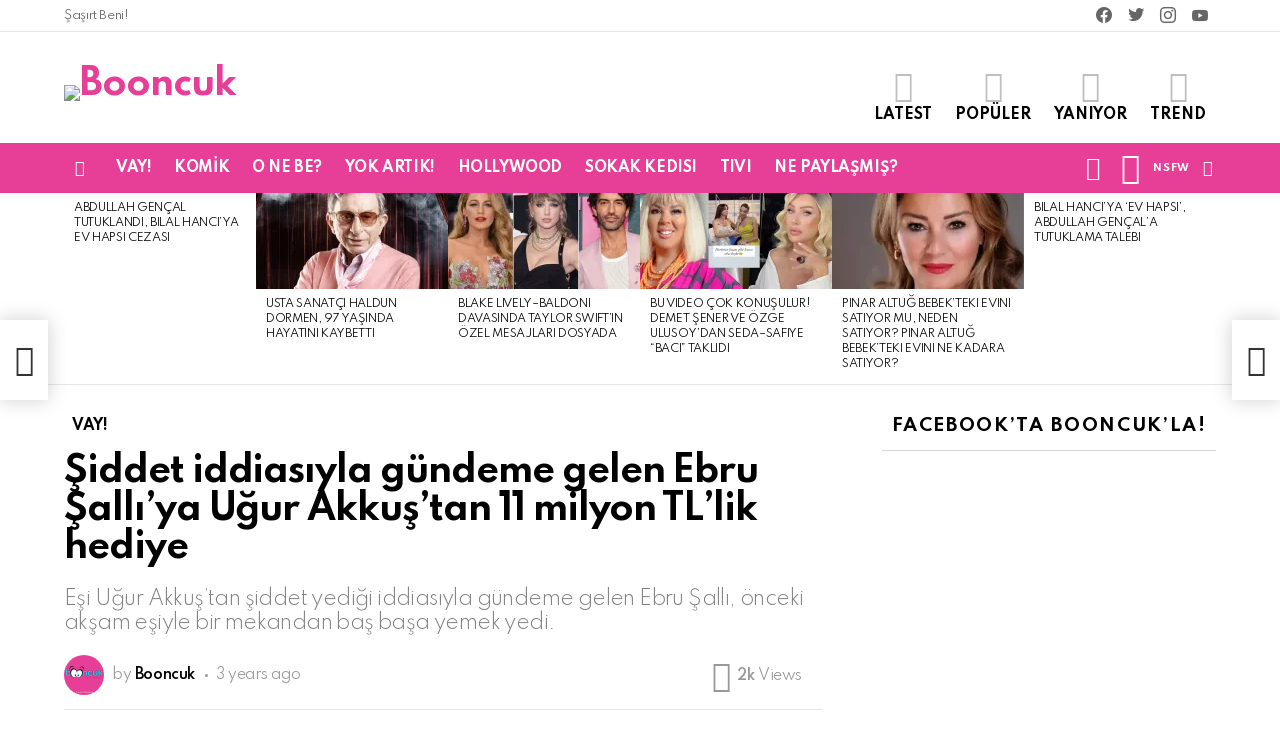

--- FILE ---
content_type: text/html; charset=UTF-8
request_url: https://www.booncuk.com/siddet-iddiasiyla-gundeme-gelen-ebru-salliya-ugur-akkustan-11-milyon-tllik-hediye/
body_size: 48294
content:
	<!DOCTYPE html>
<!--[if IE 8]>
<html class="no-js g1-off-outside lt-ie10 lt-ie9" id="ie8" lang="en-US" prefix="og: http://ogp.me/ns#"><![endif]-->
<!--[if IE 9]>
<html class="no-js g1-off-outside lt-ie10" id="ie9" lang="en-US" prefix="og: http://ogp.me/ns#"><![endif]-->
<!--[if !IE]><!-->
<html class="no-js g1-off-outside" lang="en-US" prefix="og: http://ogp.me/ns#"><!--<![endif]-->
<head>
	<meta charset="UTF-8"/>
	<link rel="profile" href="http://gmpg.org/xfn/11"/>
	<link rel="pingback" href="https://www.booncuk.com/xmlrpc.php"/>

	<script type="text/javascript">
/* <![CDATA[ */
(()=>{var e={};e.g=function(){if("object"==typeof globalThis)return globalThis;try{return this||new Function("return this")()}catch(e){if("object"==typeof window)return window}}(),function({ampUrl:n,isCustomizePreview:t,isAmpDevMode:r,noampQueryVarName:o,noampQueryVarValue:s,disabledStorageKey:i,mobileUserAgents:a,regexRegex:c}){if("undefined"==typeof sessionStorage)return;const d=new RegExp(c);if(!a.some((e=>{const n=e.match(d);return!(!n||!new RegExp(n[1],n[2]).test(navigator.userAgent))||navigator.userAgent.includes(e)})))return;e.g.addEventListener("DOMContentLoaded",(()=>{const e=document.getElementById("amp-mobile-version-switcher");if(!e)return;e.hidden=!1;const n=e.querySelector("a[href]");n&&n.addEventListener("click",(()=>{sessionStorage.removeItem(i)}))}));const g=r&&["paired-browsing-non-amp","paired-browsing-amp"].includes(window.name);if(sessionStorage.getItem(i)||t||g)return;const u=new URL(location.href),m=new URL(n);m.hash=u.hash,u.searchParams.has(o)&&s===u.searchParams.get(o)?sessionStorage.setItem(i,"1"):m.href!==u.href&&(window.stop(),location.replace(m.href))}({"ampUrl":"https:\/\/www.booncuk.com\/siddet-iddiasiyla-gundeme-gelen-ebru-salliya-ugur-akkustan-11-milyon-tllik-hediye\/?amp=1","noampQueryVarName":"noamp","noampQueryVarValue":"mobile","disabledStorageKey":"amp_mobile_redirect_disabled","mobileUserAgents":["Mobile","Android","Silk\/","Kindle","BlackBerry","Opera Mini","Opera Mobi"],"regexRegex":"^\\\/((?:.|\\n)+)\\\/([i]*)$","isCustomizePreview":false,"isAmpDevMode":false})})();
/* ]]> */
</script>
<script type="text/javascript">
/* <![CDATA[ */
window.JetpackScriptData = {"site":{"icon":"https://i0.wp.com/www.booncuk.com/wp-content/uploads/2022/11/cropped-booncuk-favicon.png?fit=512%2C512\u0026ssl=1\u0026w=64","title":"Booncuk","host":"unknown","is_wpcom_platform":false}};
/* ]]> */
</script>
<meta name='robots' content='index, follow, max-image-preview:large, max-snippet:-1, max-video-preview:-1' />
	<style>img:is([sizes="auto" i], [sizes^="auto," i]) { contain-intrinsic-size: 3000px 1500px }</style>
	
<meta name="viewport" content="initial-scale=1.0, minimum-scale=1.0, height=device-height, width=device-width" />
<meta property="og:locale" content="en_US" />
<meta property="og:type" content="article" />
<meta property="og:title" content="Şiddet iddiasıyla gündeme gelen Ebru Şallı&#039;ya Uğur Akkuş&#039;tan 11 milyon TL&#039;lik hediye" />
<meta property="og:description" content="Şiddet iddiasıyla gündeme gelen Ebru Şallı&#039;ya Uğur Akkuş&#039;tan 11 milyon TL&#039;lik hediye Eşi Uğur Akkuş&#039;tan şiddet yediği iddiasıyla gündeme gelen ..." />
<meta property="og:url" content="https://www.booncuk.com/siddet-iddiasiyla-gundeme-gelen-ebru-salliya-ugur-akkustan-11-milyon-tllik-hediye/" />
<meta property="og:site_name" content="Booncuk" />
<meta property="article:author" content="https://www.facebook.com/booncuk" />
<meta property="article:tag" content="Ebru Şallı" />
<meta property="article:tag" content="Uğur Akkuş" />
<meta property="article:section" content="VAY!" />
<meta property="article:published_time" content="2022-11-14T12:34:45-08:00" />
<meta property="og:image" content="https://booncuk.com/wp-content/uploads/2022/11/siddet-iddiasiyla-gundeme-gelen-ebru-salliya-ugur-akkustan-11-milyon-tllik-hediye-hTIg7Ypl.jpg" />
<meta property="og:image:secure_url" content="https://booncuk.com/wp-content/uploads/2022/11/siddet-iddiasiyla-gundeme-gelen-ebru-salliya-ugur-akkustan-11-milyon-tllik-hediye-hTIg7Ypl.jpg" />
<meta property="og:image:width" content="1202" />
<meta property="og:image:height" content="675" />

	<!-- This site is optimized with the Yoast SEO plugin v26.0 - https://yoast.com/wordpress/plugins/seo/ -->
	<title>Şiddet iddiasıyla gündeme gelen Ebru Şallı&#039;ya Uğur Akkuş&#039;tan 11 milyon TL&#039;lik hediye - Booncuk</title>
	<meta name="description" content="Şiddet iddiasıyla gündeme gelen Ebru Şallı&#039;ya Uğur Akkuş&#039;tan 11 milyon TL&#039;lik hediye Eşi Uğur Akkuş&#039;tan şiddet yediği iddiasıyla gündeme gelen ..." />
	<link rel="canonical" href="https://www.booncuk.com/siddet-iddiasiyla-gundeme-gelen-ebru-salliya-ugur-akkustan-11-milyon-tllik-hediye/" />
	<meta property="og:locale" content="en_US" />
	<meta property="og:type" content="article" />
	<meta property="og:title" content="Şiddet iddiasıyla gündeme gelen Ebru Şallı&#039;ya Uğur Akkuş&#039;tan 11 milyon TL&#039;lik hediye - Booncuk" />
	<meta property="og:description" content="Şiddet iddiasıyla gündeme gelen Ebru Şallı&#039;ya Uğur Akkuş&#039;tan 11 milyon TL&#039;lik hediye Eşi Uğur Akkuş&#039;tan şiddet yediği iddiasıyla gündeme gelen ..." />
	<meta property="og:url" content="https://www.booncuk.com/siddet-iddiasiyla-gundeme-gelen-ebru-salliya-ugur-akkustan-11-milyon-tllik-hediye/" />
	<meta property="og:site_name" content="Booncuk" />
	<meta property="article:publisher" content="https://www.facebook.com/booncuk" />
	<meta property="article:author" content="https://www.facebook.com/booncuk" />
	<meta property="article:published_time" content="2022-11-14T20:34:45+00:00" />
	<meta property="og:image" content="https://www.booncuk.com/wp-content/uploads/2022/11/siddet-iddiasiyla-gundeme-gelen-ebru-salliya-ugur-akkustan-11-milyon-tllik-hediye-hTIg7Ypl.jpg" />
	<meta property="og:image:width" content="1202" />
	<meta property="og:image:height" content="675" />
	<meta property="og:image:type" content="image/jpeg" />
	<meta name="author" content="Booncuk" />
	<meta name="twitter:card" content="summary_large_image" />
	<meta name="twitter:creator" content="@booncukh" />
	<meta name="twitter:site" content="@booncukh" />
	<meta name="twitter:label1" content="Written by" />
	<meta name="twitter:data1" content="Booncuk" />
	<meta name="twitter:label2" content="Est. reading time" />
	<meta name="twitter:data2" content="2 minutes" />
	<script type="application/ld+json" class="yoast-schema-graph">{"@context":"https://schema.org","@graph":[{"@type":"NewsArticle","@id":"https://www.booncuk.com/siddet-iddiasiyla-gundeme-gelen-ebru-salliya-ugur-akkustan-11-milyon-tllik-hediye/#article","isPartOf":{"@id":"https://www.booncuk.com/siddet-iddiasiyla-gundeme-gelen-ebru-salliya-ugur-akkustan-11-milyon-tllik-hediye/"},"author":{"name":"Booncuk","@id":"https://www.booncuk.com/#/schema/person/167d417821d4504f15d4b7ef8aa929f5"},"headline":"Şiddet iddiasıyla gündeme gelen Ebru Şallı&#8217;ya Uğur Akkuş&#8217;tan 11 milyon TL&#8217;lik hediye","datePublished":"2022-11-14T20:34:45+00:00","mainEntityOfPage":{"@id":"https://www.booncuk.com/siddet-iddiasiyla-gundeme-gelen-ebru-salliya-ugur-akkustan-11-milyon-tllik-hediye/"},"wordCount":436,"commentCount":0,"publisher":{"@id":"https://www.booncuk.com/#organization"},"image":{"@id":"https://www.booncuk.com/siddet-iddiasiyla-gundeme-gelen-ebru-salliya-ugur-akkustan-11-milyon-tllik-hediye/#primaryimage"},"thumbnailUrl":"https://i0.wp.com/www.booncuk.com/wp-content/uploads/2022/11/siddet-iddiasiyla-gundeme-gelen-ebru-salliya-ugur-akkustan-11-milyon-tllik-hediye-hTIg7Ypl.jpg?fit=1202%2C675&ssl=1","keywords":["Ebru Şallı","Uğur Akkuş"],"articleSection":["VAY!"],"inLanguage":"en-US","potentialAction":[{"@type":"CommentAction","name":"Comment","target":["https://www.booncuk.com/siddet-iddiasiyla-gundeme-gelen-ebru-salliya-ugur-akkustan-11-milyon-tllik-hediye/#respond"]}]},{"@type":"WebPage","@id":"https://www.booncuk.com/siddet-iddiasiyla-gundeme-gelen-ebru-salliya-ugur-akkustan-11-milyon-tllik-hediye/","url":"https://www.booncuk.com/siddet-iddiasiyla-gundeme-gelen-ebru-salliya-ugur-akkustan-11-milyon-tllik-hediye/","name":"Şiddet iddiasıyla gündeme gelen Ebru Şallı'ya Uğur Akkuş'tan 11 milyon TL'lik hediye - Booncuk","isPartOf":{"@id":"https://www.booncuk.com/#website"},"primaryImageOfPage":{"@id":"https://www.booncuk.com/siddet-iddiasiyla-gundeme-gelen-ebru-salliya-ugur-akkustan-11-milyon-tllik-hediye/#primaryimage"},"image":{"@id":"https://www.booncuk.com/siddet-iddiasiyla-gundeme-gelen-ebru-salliya-ugur-akkustan-11-milyon-tllik-hediye/#primaryimage"},"thumbnailUrl":"https://i0.wp.com/www.booncuk.com/wp-content/uploads/2022/11/siddet-iddiasiyla-gundeme-gelen-ebru-salliya-ugur-akkustan-11-milyon-tllik-hediye-hTIg7Ypl.jpg?fit=1202%2C675&ssl=1","datePublished":"2022-11-14T20:34:45+00:00","description":"Şiddet iddiasıyla gündeme gelen Ebru Şallı'ya Uğur Akkuş'tan 11 milyon TL'lik hediye Eşi Uğur Akkuş'tan şiddet yediği iddiasıyla gündeme gelen ...","breadcrumb":{"@id":"https://www.booncuk.com/siddet-iddiasiyla-gundeme-gelen-ebru-salliya-ugur-akkustan-11-milyon-tllik-hediye/#breadcrumb"},"inLanguage":"en-US","potentialAction":[{"@type":"ReadAction","target":["https://www.booncuk.com/siddet-iddiasiyla-gundeme-gelen-ebru-salliya-ugur-akkustan-11-milyon-tllik-hediye/"]}]},{"@type":"ImageObject","inLanguage":"en-US","@id":"https://www.booncuk.com/siddet-iddiasiyla-gundeme-gelen-ebru-salliya-ugur-akkustan-11-milyon-tllik-hediye/#primaryimage","url":"https://i0.wp.com/www.booncuk.com/wp-content/uploads/2022/11/siddet-iddiasiyla-gundeme-gelen-ebru-salliya-ugur-akkustan-11-milyon-tllik-hediye-hTIg7Ypl.jpg?fit=1202%2C675&ssl=1","contentUrl":"https://i0.wp.com/www.booncuk.com/wp-content/uploads/2022/11/siddet-iddiasiyla-gundeme-gelen-ebru-salliya-ugur-akkustan-11-milyon-tllik-hediye-hTIg7Ypl.jpg?fit=1202%2C675&ssl=1","width":1202,"height":675},{"@type":"BreadcrumbList","@id":"https://www.booncuk.com/siddet-iddiasiyla-gundeme-gelen-ebru-salliya-ugur-akkustan-11-milyon-tllik-hediye/#breadcrumb","itemListElement":[{"@type":"ListItem","position":1,"name":"Anasayfa","item":"https://www.booncuk.com/"},{"@type":"ListItem","position":2,"name":"Şiddet iddiasıyla gündeme gelen Ebru Şallı&#8217;ya Uğur Akkuş&#8217;tan 11 milyon TL&#8217;lik hediye"}]},{"@type":"WebSite","@id":"https://www.booncuk.com/#website","url":"https://www.booncuk.com/","name":"Booncuk","description":"Booncuk Hollywood | Magazin Haberleri | Dedikodu | Ünlüler | Fenomenler | Son Dakika","publisher":{"@id":"https://www.booncuk.com/#organization"},"alternateName":"Booncuk","potentialAction":[{"@type":"SearchAction","target":{"@type":"EntryPoint","urlTemplate":"https://www.booncuk.com/?s={search_term_string}"},"query-input":{"@type":"PropertyValueSpecification","valueRequired":true,"valueName":"search_term_string"}}],"inLanguage":"en-US"},{"@type":"Organization","@id":"https://www.booncuk.com/#organization","name":"Booncuk","url":"https://www.booncuk.com/","logo":{"@type":"ImageObject","inLanguage":"en-US","@id":"https://www.booncuk.com/#/schema/logo/image/","url":"https://booncuk.com/wp-content/uploads/2022/11/booncuk-Logo2xx.png","contentUrl":"https://booncuk.com/wp-content/uploads/2022/11/booncuk-Logo2xx.png","width":1628,"height":563,"caption":"Booncuk"},"image":{"@id":"https://www.booncuk.com/#/schema/logo/image/"},"sameAs":["https://www.facebook.com/booncuk","https://x.com/booncukh","https://www.instagram.com/booncukhollywood/","https://www.youtube.com/@booncuk"]},{"@type":"Person","@id":"https://www.booncuk.com/#/schema/person/167d417821d4504f15d4b7ef8aa929f5","name":"Booncuk","image":{"@type":"ImageObject","inLanguage":"en-US","@id":"https://www.booncuk.com/#/schema/person/image/","url":"https://secure.gravatar.com/avatar/6e9e63835bad6f2adf5d6ae4384a9bf844aaa485cc472246bf5ebed5c366ef76?s=96&d=blank&r=g","contentUrl":"https://secure.gravatar.com/avatar/6e9e63835bad6f2adf5d6ae4384a9bf844aaa485cc472246bf5ebed5c366ef76?s=96&d=blank&r=g","caption":"Booncuk"},"sameAs":["https://www.facebook.com/booncuk","https://www.instagram.com/booncukhollywood/","https://x.com/booncukh","https://www.youtube.com/@booncuk"]}]}</script>
	<!-- / Yoast SEO plugin. -->


<link rel='dns-prefetch' href='//www.googletagmanager.com' />
<link rel='dns-prefetch' href='//stats.wp.com' />
<link rel='dns-prefetch' href='//fonts.googleapis.com' />
<link rel='preconnect' href='https://fonts.gstatic.com' />
<link rel='preconnect' href='//i0.wp.com' />
<link rel="alternate" type="application/rss+xml" title="Booncuk &raquo; Feed" href="https://www.booncuk.com/feed/" />
<link rel="alternate" type="application/rss+xml" title="Booncuk &raquo; Comments Feed" href="https://www.booncuk.com/comments/feed/" />
<script type="text/javascript" id="wpp-js" src="https://www.booncuk.com/wp-content/plugins/wordpress-popular-posts/assets/js/wpp.min.js?ver=7.3.3" data-sampling="0" data-sampling-rate="100" data-api-url="https://www.booncuk.com/wp-json/wordpress-popular-posts" data-post-id="8108" data-token="30cb31062f" data-lang="0" data-debug="0"></script>
<link rel="alternate" type="application/rss+xml" title="Booncuk &raquo; Şiddet iddiasıyla gündeme gelen Ebru Şallı&#8217;ya Uğur Akkuş&#8217;tan 11 milyon TL&#8217;lik hediye Comments Feed" href="https://www.booncuk.com/siddet-iddiasiyla-gundeme-gelen-ebru-salliya-ugur-akkustan-11-milyon-tllik-hediye/feed/" />
<script type="text/javascript">
/* <![CDATA[ */
window._wpemojiSettings = {"baseUrl":"https:\/\/s.w.org\/images\/core\/emoji\/16.0.1\/72x72\/","ext":".png","svgUrl":"https:\/\/s.w.org\/images\/core\/emoji\/16.0.1\/svg\/","svgExt":".svg","source":{"concatemoji":"https:\/\/www.booncuk.com\/wp-includes\/js\/wp-emoji-release.min.js?ver=6.8.3"}};
/*! This file is auto-generated */
!function(s,n){var o,i,e;function c(e){try{var t={supportTests:e,timestamp:(new Date).valueOf()};sessionStorage.setItem(o,JSON.stringify(t))}catch(e){}}function p(e,t,n){e.clearRect(0,0,e.canvas.width,e.canvas.height),e.fillText(t,0,0);var t=new Uint32Array(e.getImageData(0,0,e.canvas.width,e.canvas.height).data),a=(e.clearRect(0,0,e.canvas.width,e.canvas.height),e.fillText(n,0,0),new Uint32Array(e.getImageData(0,0,e.canvas.width,e.canvas.height).data));return t.every(function(e,t){return e===a[t]})}function u(e,t){e.clearRect(0,0,e.canvas.width,e.canvas.height),e.fillText(t,0,0);for(var n=e.getImageData(16,16,1,1),a=0;a<n.data.length;a++)if(0!==n.data[a])return!1;return!0}function f(e,t,n,a){switch(t){case"flag":return n(e,"\ud83c\udff3\ufe0f\u200d\u26a7\ufe0f","\ud83c\udff3\ufe0f\u200b\u26a7\ufe0f")?!1:!n(e,"\ud83c\udde8\ud83c\uddf6","\ud83c\udde8\u200b\ud83c\uddf6")&&!n(e,"\ud83c\udff4\udb40\udc67\udb40\udc62\udb40\udc65\udb40\udc6e\udb40\udc67\udb40\udc7f","\ud83c\udff4\u200b\udb40\udc67\u200b\udb40\udc62\u200b\udb40\udc65\u200b\udb40\udc6e\u200b\udb40\udc67\u200b\udb40\udc7f");case"emoji":return!a(e,"\ud83e\udedf")}return!1}function g(e,t,n,a){var r="undefined"!=typeof WorkerGlobalScope&&self instanceof WorkerGlobalScope?new OffscreenCanvas(300,150):s.createElement("canvas"),o=r.getContext("2d",{willReadFrequently:!0}),i=(o.textBaseline="top",o.font="600 32px Arial",{});return e.forEach(function(e){i[e]=t(o,e,n,a)}),i}function t(e){var t=s.createElement("script");t.src=e,t.defer=!0,s.head.appendChild(t)}"undefined"!=typeof Promise&&(o="wpEmojiSettingsSupports",i=["flag","emoji"],n.supports={everything:!0,everythingExceptFlag:!0},e=new Promise(function(e){s.addEventListener("DOMContentLoaded",e,{once:!0})}),new Promise(function(t){var n=function(){try{var e=JSON.parse(sessionStorage.getItem(o));if("object"==typeof e&&"number"==typeof e.timestamp&&(new Date).valueOf()<e.timestamp+604800&&"object"==typeof e.supportTests)return e.supportTests}catch(e){}return null}();if(!n){if("undefined"!=typeof Worker&&"undefined"!=typeof OffscreenCanvas&&"undefined"!=typeof URL&&URL.createObjectURL&&"undefined"!=typeof Blob)try{var e="postMessage("+g.toString()+"("+[JSON.stringify(i),f.toString(),p.toString(),u.toString()].join(",")+"));",a=new Blob([e],{type:"text/javascript"}),r=new Worker(URL.createObjectURL(a),{name:"wpTestEmojiSupports"});return void(r.onmessage=function(e){c(n=e.data),r.terminate(),t(n)})}catch(e){}c(n=g(i,f,p,u))}t(n)}).then(function(e){for(var t in e)n.supports[t]=e[t],n.supports.everything=n.supports.everything&&n.supports[t],"flag"!==t&&(n.supports.everythingExceptFlag=n.supports.everythingExceptFlag&&n.supports[t]);n.supports.everythingExceptFlag=n.supports.everythingExceptFlag&&!n.supports.flag,n.DOMReady=!1,n.readyCallback=function(){n.DOMReady=!0}}).then(function(){return e}).then(function(){var e;n.supports.everything||(n.readyCallback(),(e=n.source||{}).concatemoji?t(e.concatemoji):e.wpemoji&&e.twemoji&&(t(e.twemoji),t(e.wpemoji)))}))}((window,document),window._wpemojiSettings);
/* ]]> */
</script>

<style id='wp-emoji-styles-inline-css' type='text/css'>

	img.wp-smiley, img.emoji {
		display: inline !important;
		border: none !important;
		box-shadow: none !important;
		height: 1em !important;
		width: 1em !important;
		margin: 0 0.07em !important;
		vertical-align: -0.1em !important;
		background: none !important;
		padding: 0 !important;
	}
</style>
<style id='classic-theme-styles-inline-css' type='text/css'>
/*! This file is auto-generated */
.wp-block-button__link{color:#fff;background-color:#32373c;border-radius:9999px;box-shadow:none;text-decoration:none;padding:calc(.667em + 2px) calc(1.333em + 2px);font-size:1.125em}.wp-block-file__button{background:#32373c;color:#fff;text-decoration:none}
</style>
<link rel='stylesheet' id='mediaelement-css' href='https://www.booncuk.com/wp-includes/js/mediaelement/mediaelementplayer-legacy.min.css?ver=4.2.17' type='text/css' media='all' />
<link rel='stylesheet' id='wp-mediaelement-css' href='https://www.booncuk.com/wp-includes/js/mediaelement/wp-mediaelement.min.css?ver=6.8.3' type='text/css' media='all' />
<style id='jetpack-sharing-buttons-style-inline-css' type='text/css'>
.jetpack-sharing-buttons__services-list{display:flex;flex-direction:row;flex-wrap:wrap;gap:0;list-style-type:none;margin:5px;padding:0}.jetpack-sharing-buttons__services-list.has-small-icon-size{font-size:12px}.jetpack-sharing-buttons__services-list.has-normal-icon-size{font-size:16px}.jetpack-sharing-buttons__services-list.has-large-icon-size{font-size:24px}.jetpack-sharing-buttons__services-list.has-huge-icon-size{font-size:36px}@media print{.jetpack-sharing-buttons__services-list{display:none!important}}.editor-styles-wrapper .wp-block-jetpack-sharing-buttons{gap:0;padding-inline-start:0}ul.jetpack-sharing-buttons__services-list.has-background{padding:1.25em 2.375em}
</style>
<style id='global-styles-inline-css' type='text/css'>
:root{--wp--preset--aspect-ratio--square: 1;--wp--preset--aspect-ratio--4-3: 4/3;--wp--preset--aspect-ratio--3-4: 3/4;--wp--preset--aspect-ratio--3-2: 3/2;--wp--preset--aspect-ratio--2-3: 2/3;--wp--preset--aspect-ratio--16-9: 16/9;--wp--preset--aspect-ratio--9-16: 9/16;--wp--preset--color--black: #000000;--wp--preset--color--cyan-bluish-gray: #abb8c3;--wp--preset--color--white: #ffffff;--wp--preset--color--pale-pink: #f78da7;--wp--preset--color--vivid-red: #cf2e2e;--wp--preset--color--luminous-vivid-orange: #ff6900;--wp--preset--color--luminous-vivid-amber: #fcb900;--wp--preset--color--light-green-cyan: #7bdcb5;--wp--preset--color--vivid-green-cyan: #00d084;--wp--preset--color--pale-cyan-blue: #8ed1fc;--wp--preset--color--vivid-cyan-blue: #0693e3;--wp--preset--color--vivid-purple: #9b51e0;--wp--preset--gradient--vivid-cyan-blue-to-vivid-purple: linear-gradient(135deg,rgba(6,147,227,1) 0%,rgb(155,81,224) 100%);--wp--preset--gradient--light-green-cyan-to-vivid-green-cyan: linear-gradient(135deg,rgb(122,220,180) 0%,rgb(0,208,130) 100%);--wp--preset--gradient--luminous-vivid-amber-to-luminous-vivid-orange: linear-gradient(135deg,rgba(252,185,0,1) 0%,rgba(255,105,0,1) 100%);--wp--preset--gradient--luminous-vivid-orange-to-vivid-red: linear-gradient(135deg,rgba(255,105,0,1) 0%,rgb(207,46,46) 100%);--wp--preset--gradient--very-light-gray-to-cyan-bluish-gray: linear-gradient(135deg,rgb(238,238,238) 0%,rgb(169,184,195) 100%);--wp--preset--gradient--cool-to-warm-spectrum: linear-gradient(135deg,rgb(74,234,220) 0%,rgb(151,120,209) 20%,rgb(207,42,186) 40%,rgb(238,44,130) 60%,rgb(251,105,98) 80%,rgb(254,248,76) 100%);--wp--preset--gradient--blush-light-purple: linear-gradient(135deg,rgb(255,206,236) 0%,rgb(152,150,240) 100%);--wp--preset--gradient--blush-bordeaux: linear-gradient(135deg,rgb(254,205,165) 0%,rgb(254,45,45) 50%,rgb(107,0,62) 100%);--wp--preset--gradient--luminous-dusk: linear-gradient(135deg,rgb(255,203,112) 0%,rgb(199,81,192) 50%,rgb(65,88,208) 100%);--wp--preset--gradient--pale-ocean: linear-gradient(135deg,rgb(255,245,203) 0%,rgb(182,227,212) 50%,rgb(51,167,181) 100%);--wp--preset--gradient--electric-grass: linear-gradient(135deg,rgb(202,248,128) 0%,rgb(113,206,126) 100%);--wp--preset--gradient--midnight: linear-gradient(135deg,rgb(2,3,129) 0%,rgb(40,116,252) 100%);--wp--preset--font-size--small: 13px;--wp--preset--font-size--medium: 20px;--wp--preset--font-size--large: 36px;--wp--preset--font-size--x-large: 42px;--wp--preset--spacing--20: 0.44rem;--wp--preset--spacing--30: 0.67rem;--wp--preset--spacing--40: 1rem;--wp--preset--spacing--50: 1.5rem;--wp--preset--spacing--60: 2.25rem;--wp--preset--spacing--70: 3.38rem;--wp--preset--spacing--80: 5.06rem;--wp--preset--shadow--natural: 6px 6px 9px rgba(0, 0, 0, 0.2);--wp--preset--shadow--deep: 12px 12px 50px rgba(0, 0, 0, 0.4);--wp--preset--shadow--sharp: 6px 6px 0px rgba(0, 0, 0, 0.2);--wp--preset--shadow--outlined: 6px 6px 0px -3px rgba(255, 255, 255, 1), 6px 6px rgba(0, 0, 0, 1);--wp--preset--shadow--crisp: 6px 6px 0px rgba(0, 0, 0, 1);}:where(.is-layout-flex){gap: 0.5em;}:where(.is-layout-grid){gap: 0.5em;}body .is-layout-flex{display: flex;}.is-layout-flex{flex-wrap: wrap;align-items: center;}.is-layout-flex > :is(*, div){margin: 0;}body .is-layout-grid{display: grid;}.is-layout-grid > :is(*, div){margin: 0;}:where(.wp-block-columns.is-layout-flex){gap: 2em;}:where(.wp-block-columns.is-layout-grid){gap: 2em;}:where(.wp-block-post-template.is-layout-flex){gap: 1.25em;}:where(.wp-block-post-template.is-layout-grid){gap: 1.25em;}.has-black-color{color: var(--wp--preset--color--black) !important;}.has-cyan-bluish-gray-color{color: var(--wp--preset--color--cyan-bluish-gray) !important;}.has-white-color{color: var(--wp--preset--color--white) !important;}.has-pale-pink-color{color: var(--wp--preset--color--pale-pink) !important;}.has-vivid-red-color{color: var(--wp--preset--color--vivid-red) !important;}.has-luminous-vivid-orange-color{color: var(--wp--preset--color--luminous-vivid-orange) !important;}.has-luminous-vivid-amber-color{color: var(--wp--preset--color--luminous-vivid-amber) !important;}.has-light-green-cyan-color{color: var(--wp--preset--color--light-green-cyan) !important;}.has-vivid-green-cyan-color{color: var(--wp--preset--color--vivid-green-cyan) !important;}.has-pale-cyan-blue-color{color: var(--wp--preset--color--pale-cyan-blue) !important;}.has-vivid-cyan-blue-color{color: var(--wp--preset--color--vivid-cyan-blue) !important;}.has-vivid-purple-color{color: var(--wp--preset--color--vivid-purple) !important;}.has-black-background-color{background-color: var(--wp--preset--color--black) !important;}.has-cyan-bluish-gray-background-color{background-color: var(--wp--preset--color--cyan-bluish-gray) !important;}.has-white-background-color{background-color: var(--wp--preset--color--white) !important;}.has-pale-pink-background-color{background-color: var(--wp--preset--color--pale-pink) !important;}.has-vivid-red-background-color{background-color: var(--wp--preset--color--vivid-red) !important;}.has-luminous-vivid-orange-background-color{background-color: var(--wp--preset--color--luminous-vivid-orange) !important;}.has-luminous-vivid-amber-background-color{background-color: var(--wp--preset--color--luminous-vivid-amber) !important;}.has-light-green-cyan-background-color{background-color: var(--wp--preset--color--light-green-cyan) !important;}.has-vivid-green-cyan-background-color{background-color: var(--wp--preset--color--vivid-green-cyan) !important;}.has-pale-cyan-blue-background-color{background-color: var(--wp--preset--color--pale-cyan-blue) !important;}.has-vivid-cyan-blue-background-color{background-color: var(--wp--preset--color--vivid-cyan-blue) !important;}.has-vivid-purple-background-color{background-color: var(--wp--preset--color--vivid-purple) !important;}.has-black-border-color{border-color: var(--wp--preset--color--black) !important;}.has-cyan-bluish-gray-border-color{border-color: var(--wp--preset--color--cyan-bluish-gray) !important;}.has-white-border-color{border-color: var(--wp--preset--color--white) !important;}.has-pale-pink-border-color{border-color: var(--wp--preset--color--pale-pink) !important;}.has-vivid-red-border-color{border-color: var(--wp--preset--color--vivid-red) !important;}.has-luminous-vivid-orange-border-color{border-color: var(--wp--preset--color--luminous-vivid-orange) !important;}.has-luminous-vivid-amber-border-color{border-color: var(--wp--preset--color--luminous-vivid-amber) !important;}.has-light-green-cyan-border-color{border-color: var(--wp--preset--color--light-green-cyan) !important;}.has-vivid-green-cyan-border-color{border-color: var(--wp--preset--color--vivid-green-cyan) !important;}.has-pale-cyan-blue-border-color{border-color: var(--wp--preset--color--pale-cyan-blue) !important;}.has-vivid-cyan-blue-border-color{border-color: var(--wp--preset--color--vivid-cyan-blue) !important;}.has-vivid-purple-border-color{border-color: var(--wp--preset--color--vivid-purple) !important;}.has-vivid-cyan-blue-to-vivid-purple-gradient-background{background: var(--wp--preset--gradient--vivid-cyan-blue-to-vivid-purple) !important;}.has-light-green-cyan-to-vivid-green-cyan-gradient-background{background: var(--wp--preset--gradient--light-green-cyan-to-vivid-green-cyan) !important;}.has-luminous-vivid-amber-to-luminous-vivid-orange-gradient-background{background: var(--wp--preset--gradient--luminous-vivid-amber-to-luminous-vivid-orange) !important;}.has-luminous-vivid-orange-to-vivid-red-gradient-background{background: var(--wp--preset--gradient--luminous-vivid-orange-to-vivid-red) !important;}.has-very-light-gray-to-cyan-bluish-gray-gradient-background{background: var(--wp--preset--gradient--very-light-gray-to-cyan-bluish-gray) !important;}.has-cool-to-warm-spectrum-gradient-background{background: var(--wp--preset--gradient--cool-to-warm-spectrum) !important;}.has-blush-light-purple-gradient-background{background: var(--wp--preset--gradient--blush-light-purple) !important;}.has-blush-bordeaux-gradient-background{background: var(--wp--preset--gradient--blush-bordeaux) !important;}.has-luminous-dusk-gradient-background{background: var(--wp--preset--gradient--luminous-dusk) !important;}.has-pale-ocean-gradient-background{background: var(--wp--preset--gradient--pale-ocean) !important;}.has-electric-grass-gradient-background{background: var(--wp--preset--gradient--electric-grass) !important;}.has-midnight-gradient-background{background: var(--wp--preset--gradient--midnight) !important;}.has-small-font-size{font-size: var(--wp--preset--font-size--small) !important;}.has-medium-font-size{font-size: var(--wp--preset--font-size--medium) !important;}.has-large-font-size{font-size: var(--wp--preset--font-size--large) !important;}.has-x-large-font-size{font-size: var(--wp--preset--font-size--x-large) !important;}
:where(.wp-block-post-template.is-layout-flex){gap: 1.25em;}:where(.wp-block-post-template.is-layout-grid){gap: 1.25em;}
:where(.wp-block-columns.is-layout-flex){gap: 2em;}:where(.wp-block-columns.is-layout-grid){gap: 2em;}
:root :where(.wp-block-pullquote){font-size: 1.5em;line-height: 1.6;}
</style>
<link rel='stylesheet' id='mace-lazy-load-youtube-css' href='https://www.booncuk.com/wp-content/plugins/media-ace/includes/lazy-load/assets/css/youtube.min.css?ver=1.4.13' type='text/css' media='all' />
<link rel='stylesheet' id='mace-gallery-css' href='https://www.booncuk.com/wp-content/plugins/media-ace/includes/gallery/css/gallery.min.css?ver=6.8.3' type='text/css' media='all' />
<link rel='stylesheet' id='jquery-magnific-popup-css' href='https://www.booncuk.com/wp-content/plugins/snax/assets/js/jquery.magnific-popup/magnific-popup.css?ver=6.8.3' type='text/css' media='all' />
<link rel='stylesheet' id='snax-css' href='https://www.booncuk.com/wp-content/plugins/snax/css/snax.min.css?ver=1.94' type='text/css' media='all' />
<link rel='stylesheet' id='wyr-main-css' href='https://www.booncuk.com/wp-content/plugins/whats-your-reaction/css/main.min.css?ver=1.3.20' type='text/css' media='all' />
<link rel='stylesheet' id='wordpress-popular-posts-css-css' href='https://www.booncuk.com/wp-content/plugins/wordpress-popular-posts/assets/css/wpp.css?ver=7.3.3' type='text/css' media='all' />
<link rel='stylesheet' id='g1-main-css' href='https://www.booncuk.com/wp-content/themes/bimber/css/9.2.5/styles/original-2018/all-light.min.css?ver=9.2.5' type='text/css' media='all' />
<link rel='stylesheet' id='bimber-single-css' href='https://www.booncuk.com/wp-content/themes/bimber/css/9.2.5/styles/original-2018/single-light.min.css?ver=9.2.5' type='text/css' media='all' />
<link rel='stylesheet' id='bimber-comments-css' href='https://www.booncuk.com/wp-content/themes/bimber/css/9.2.5/styles/original-2018/comments-light.min.css?ver=9.2.5' type='text/css' media='all' />
<link crossorigin="anonymous" rel='stylesheet' id='bimber-google-fonts-css' href='//fonts.googleapis.com/css?family=Roboto%3A400%2C300%2C500%2C600%2C700%2C900%7CSpartan%3A400%2C300%2C600%2C700%2C800&#038;subset=latin%2Clatin-ext&#038;display=swap&#038;ver=9.2.5' type='text/css' media='all' />
<link rel='stylesheet' id='bimber-dynamic-style-css' href='https://www.booncuk.com/wp-content/uploads/dynamic-style-1703183139.css' type='text/css' media='all' />
<link rel='stylesheet' id='subscribe-forms-css-css' href='https://www.booncuk.com/wp-content/plugins/easy-social-share-buttons3/assets/modules/subscribe-forms.min.css?ver=8.8' type='text/css' media='all' />
<link rel='stylesheet' id='easy-social-share-buttons-css' href='https://www.booncuk.com/wp-content/plugins/easy-social-share-buttons3/assets/css/easy-social-share-buttons.min.css?ver=8.8' type='text/css' media='all' />
<style id='easy-social-share-buttons-inline-css' type='text/css'>
.essb_topbar .essb_topbar_inner{max-width:1152px;margin:0 auto;padding-left:0;padding-right:0;}.essb_topbar{margin-top:-200px;}
</style>
<link rel='stylesheet' id='bimber-snax-extra-css' href='https://www.booncuk.com/wp-content/themes/bimber/css/9.2.5/styles/original-2018/snax-extra-light.min.css?ver=9.2.5' type='text/css' media='all' />
<link rel='stylesheet' id='bimber-vc-css' href='https://www.booncuk.com/wp-content/themes/bimber/css/9.2.5/styles/original-2018/vc-light.min.css?ver=9.2.5' type='text/css' media='all' />
<link rel='stylesheet' id='bimber-essb-css' href='https://www.booncuk.com/wp-content/themes/bimber/css/9.2.5/styles/original-2018/essb-light.min.css?ver=9.2.5' type='text/css' media='all' />
<link rel='stylesheet' id='bimber-mashshare-css' href='https://www.booncuk.com/wp-content/themes/bimber/css/9.2.5/styles/original-2018/mashshare-light.min.css?ver=9.2.5' type='text/css' media='all' />
<link rel='stylesheet' id='wpgdprc-front-css-css' href='https://www.booncuk.com/wp-content/plugins/wp-gdpr-compliance/Assets/css/front.css?ver=1706540138' type='text/css' media='all' />
<style id='wpgdprc-front-css-inline-css' type='text/css'>
:root{--wp-gdpr--bar--background-color: #000000;--wp-gdpr--bar--color: #ffffff;--wp-gdpr--button--background-color: #000000;--wp-gdpr--button--background-color--darken: #000000;--wp-gdpr--button--color: #ffffff;}
</style>
<script type="text/javascript" src="https://www.booncuk.com/wp-includes/js/jquery/jquery.min.js?ver=3.7.1" id="jquery-core-js"></script>
<script type="text/javascript" src="https://www.booncuk.com/wp-includes/js/jquery/jquery-migrate.min.js?ver=3.4.1" id="jquery-migrate-js"></script>
<script type="text/javascript" src="https://www.booncuk.com/wp-content/themes/bimber/js/modernizr/modernizr-custom.min.js?ver=3.3.0" id="modernizr-js"></script>

<!-- Google tag (gtag.js) snippet added by Site Kit -->

<!-- Google Analytics snippet added by Site Kit -->
<script type="text/javascript" src="https://www.googletagmanager.com/gtag/js?id=GT-NNS82D3" id="google_gtagjs-js" async></script>
<script type="text/javascript" id="google_gtagjs-js-after">
/* <![CDATA[ */
window.dataLayer = window.dataLayer || [];function gtag(){dataLayer.push(arguments);}
gtag("set","linker",{"domains":["www.booncuk.com"]});
gtag("js", new Date());
gtag("set", "developer_id.dZTNiMT", true);
gtag("config", "GT-NNS82D3", {"googlesitekit_post_type":"post"});
 window._googlesitekit = window._googlesitekit || {}; window._googlesitekit.throttledEvents = []; window._googlesitekit.gtagEvent = (name, data) => { var key = JSON.stringify( { name, data } ); if ( !! window._googlesitekit.throttledEvents[ key ] ) { return; } window._googlesitekit.throttledEvents[ key ] = true; setTimeout( () => { delete window._googlesitekit.throttledEvents[ key ]; }, 5 ); gtag( "event", name, { ...data, event_source: "site-kit" } ); }; 
/* ]]> */
</script>

<!-- End Google tag (gtag.js) snippet added by Site Kit -->
<script type="text/javascript" id="wpgdprc-front-js-js-extra">
/* <![CDATA[ */
var wpgdprcFront = {"ajaxUrl":"https:\/\/www.booncuk.com\/wp-admin\/admin-ajax.php","ajaxNonce":"e02cf967ce","ajaxArg":"security","pluginPrefix":"wpgdprc","blogId":"1","isMultiSite":"","locale":"en_US","showSignUpModal":"","showFormModal":"","cookieName":"wpgdprc-consent","consentVersion":"","path":"\/","prefix":"wpgdprc"};
/* ]]> */
</script>
<script type="text/javascript" src="https://www.booncuk.com/wp-content/plugins/wp-gdpr-compliance/Assets/js/front.min.js?ver=1706540138" id="wpgdprc-front-js-js"></script>
<link rel="https://api.w.org/" href="https://www.booncuk.com/wp-json/" /><link rel="alternate" title="JSON" type="application/json" href="https://www.booncuk.com/wp-json/wp/v2/posts/8108" /><link rel="EditURI" type="application/rsd+xml" title="RSD" href="https://www.booncuk.com/xmlrpc.php?rsd" />
<link rel='shortlink' href='https://www.booncuk.com/?p=8108' />
<link rel="alternate" title="oEmbed (JSON)" type="application/json+oembed" href="https://www.booncuk.com/wp-json/oembed/1.0/embed?url=https%3A%2F%2Fwww.booncuk.com%2Fsiddet-iddiasiyla-gundeme-gelen-ebru-salliya-ugur-akkustan-11-milyon-tllik-hediye%2F" />
<link rel="alternate" title="oEmbed (XML)" type="text/xml+oembed" href="https://www.booncuk.com/wp-json/oembed/1.0/embed?url=https%3A%2F%2Fwww.booncuk.com%2Fsiddet-iddiasiyla-gundeme-gelen-ebru-salliya-ugur-akkustan-11-milyon-tllik-hediye%2F&#038;format=xml" />
<link rel="preload" href="https://www.booncuk.com/wp-content/plugins/g1-socials/css/iconfont/fonts/g1-socials.woff" as="font" type="font/woff" crossorigin="anonymous"><meta name="generator" content="Site Kit by Google 1.157.0" />	<style>
		.lazyload, .lazyloading {
			opacity: 0;
		}
		.lazyloaded {
			opacity: 1;
		}
		.lazyload,
		.lazyloading,
		.lazyloaded {
			transition: opacity 0.175s ease-in-out;
		}

		iframe.lazyloading {
			opacity: 1;
			transition: opacity 0.375s ease-in-out;
			background: #f2f2f2 no-repeat center;
		}
		iframe.lazyloaded {
			opacity: 1;
		}
	</style>
	<link rel="preload" href="https://www.booncuk.com/wp-content/plugins/snax/css/snaxicon/fonts/snaxicon.woff" as="font" type="font/woff" crossorigin="anonymous"><link rel="alternate" type="text/html" media="only screen and (max-width: 640px)" href="https://www.booncuk.com/siddet-iddiasiyla-gundeme-gelen-ebru-salliya-ugur-akkustan-11-milyon-tllik-hediye/?amp=1">	<style>img#wpstats{display:none}</style>
		            <style id="wpp-loading-animation-styles">@-webkit-keyframes bgslide{from{background-position-x:0}to{background-position-x:-200%}}@keyframes bgslide{from{background-position-x:0}to{background-position-x:-200%}}.wpp-widget-block-placeholder,.wpp-shortcode-placeholder{margin:0 auto;width:60px;height:3px;background:#dd3737;background:linear-gradient(90deg,#dd3737 0%,#571313 10%,#dd3737 100%);background-size:200% auto;border-radius:3px;-webkit-animation:bgslide 1s infinite linear;animation:bgslide 1s infinite linear}</style>
            	<style>
	@font-face {
		font-family: "bimber";
							src:url("https://www.booncuk.com/wp-content/themes/bimber/css/9.2.5/bimber/fonts/bimber.eot");
			src:url("https://www.booncuk.com/wp-content/themes/bimber/css/9.2.5/bimber/fonts/bimber.eot?#iefix") format("embedded-opentype"),
			url("https://www.booncuk.com/wp-content/themes/bimber/css/9.2.5/bimber/fonts/bimber.woff") format("woff"),
			url("https://www.booncuk.com/wp-content/themes/bimber/css/9.2.5/bimber/fonts/bimber.ttf") format("truetype"),
			url("https://www.booncuk.com/wp-content/themes/bimber/css/9.2.5/bimber/fonts/bimber.svg#bimber") format("svg");
				font-weight: normal;
		font-style: normal;
		font-display: block;
	}
	</style>
	
<meta name="facebook-domain-verification" content="9cx8uekc4vomzdvvvgkvhxb9kfdlsa" />

<meta name="p:domain_verify" content="a5e640d0b97714e374e22a23fd1612df"/><meta name="generator" content="Powered by WPBakery Page Builder - drag and drop page builder for WordPress."/>
<link rel="amphtml" href="https://www.booncuk.com/siddet-iddiasiyla-gundeme-gelen-ebru-salliya-ugur-akkustan-11-milyon-tllik-hediye/?amp=1"><style>#amp-mobile-version-switcher{left:0;position:absolute;width:100%;z-index:100}#amp-mobile-version-switcher>a{background-color:#444;border:0;color:#eaeaea;display:block;font-family:-apple-system,BlinkMacSystemFont,Segoe UI,Roboto,Oxygen-Sans,Ubuntu,Cantarell,Helvetica Neue,sans-serif;font-size:16px;font-weight:600;padding:15px 0;text-align:center;-webkit-text-decoration:none;text-decoration:none}#amp-mobile-version-switcher>a:active,#amp-mobile-version-switcher>a:focus,#amp-mobile-version-switcher>a:hover{-webkit-text-decoration:underline;text-decoration:underline}</style><link rel="icon" href="https://i0.wp.com/www.booncuk.com/wp-content/uploads/2022/11/cropped-booncuk-favicon.png?fit=32%2C32&#038;ssl=1" sizes="32x32" />
<link rel="icon" href="https://i0.wp.com/www.booncuk.com/wp-content/uploads/2022/11/cropped-booncuk-favicon.png?resize=192%2C192&#038;ssl=1" sizes="192x192" />
<link rel="apple-touch-icon" href="https://i0.wp.com/www.booncuk.com/wp-content/uploads/2022/11/cropped-booncuk-favicon.png?fit=180%2C180&#038;ssl=1" />
<meta name="msapplication-TileImage" content="https://i0.wp.com/www.booncuk.com/wp-content/uploads/2022/11/cropped-booncuk-favicon.png?fit=270%2C270&#038;ssl=1" />
<meta name="g1:switch-skin-css" content="https://www.booncuk.com/wp-content/themes/bimber/css/9.2.5/styles/mode-dark.min.css" />	<script>if("undefined"!=typeof localStorage){var skinItemId=document.getElementsByName("g1:skin-item-id");skinItemId=skinItemId.length>0?skinItemId[0].getAttribute("content"):"g1_skin",window.g1SwitchSkin=function(e,t){if(e){var n=document.getElementById("g1-switch-skin-css");if(n){n.parentNode.removeChild(n),document.documentElement.classList.remove("g1-skinmode");try{localStorage.removeItem(skinItemId)}catch(e){}}else{t?document.write('<link id="g1-switch-skin-css" rel="stylesheet" type="text/css" media="all" href="'+document.getElementsByName("g1:switch-skin-css")[0].getAttribute("content")+'" />'):((n=document.createElement("link")).id="g1-switch-skin-css",n.href=document.getElementsByName("g1:switch-skin-css")[0].getAttribute("content"),n.rel="stylesheet",n.media="all",document.head.appendChild(n)),document.documentElement.classList.add("g1-skinmode");try{localStorage.setItem(skinItemId,e)}catch(e){}}}};try{var mode=localStorage.getItem(skinItemId);window.g1SwitchSkin(mode,!0)}catch(e){}}</script>
		<script>if("undefined"!=typeof localStorage){var nsfwItemId=document.getElementsByName("g1:nsfw-item-id");nsfwItemId=nsfwItemId.length>0?nsfwItemId[0].getAttribute("content"):"g1_nsfw_off",window.g1SwitchNSFW=function(e){e?(localStorage.setItem(nsfwItemId,1),document.documentElement.classList.add("g1-nsfw-off")):(localStorage.removeItem(nsfwItemId),document.documentElement.classList.remove("g1-nsfw-off"))};try{var nsfwmode=localStorage.getItem(nsfwItemId);window.g1SwitchNSFW(nsfwmode)}catch(e){}}</script>
	<noscript><style> .wpb_animate_when_almost_visible { opacity: 1; }</style></noscript></head>

<body class="wp-singular post-template-default single single-post postid-8108 single-format-standard wp-embed-responsive wp-theme-bimber snax-hoverable g1-layout-stretched g1-hoverable g1-has-mobile-logo g1-sidebar-normal essb-8.8 wpb-js-composer js-comp-ver-6.10.0 vc_responsive" itemscope="" itemtype="http://schema.org/WebPage" >

<div class="g1-body-inner">

	<div id="page">
		

		

					<div class="g1-row g1-row-layout-page g1-hb-row g1-hb-row-normal g1-hb-row-a g1-hb-row-1 g1-hb-boxed g1-hb-sticky-off g1-hb-shadow-off">
			<div class="g1-row-inner">
				<div class="g1-column g1-dropable">
											<div class="g1-bin-1 g1-bin-grow-off">
							<div class="g1-bin g1-bin-align-left">
																	<!-- BEGIN .g1-secondary-nav -->
<nav id="g1-secondary-nav" class="g1-secondary-nav"><ul id="g1-secondary-nav-menu" class="g1-secondary-nav-menu g1-menu-h"><li id="menu-item-5290" class="bimber-random-post-nav menu-item menu-item-type-custom menu-item-object-custom menu-item-g1-standard menu-item-5290"><a href="https://www.booncuk.com/?bimber_random_post=true" title="						">Şaşırt Beni!</a></li>
</ul></nav><!-- END .g1-secondary-nav -->
															</div>
						</div>
											<div class="g1-bin-2 g1-bin-grow-off">
							<div class="g1-bin g1-bin-align-center">
															</div>
						</div>
											<div class="g1-bin-3 g1-bin-grow-off">
							<div class="g1-bin g1-bin-align-right">
																	<ul id="g1-social-icons-1" class="g1-socials-items g1-socials-items-tpl-grid g1-socials-hb-list g1-socials-s  ">
			<li class="g1-socials-item g1-socials-item-facebook">
	   <a class="g1-socials-item-link" href="https://www.facebook.com/booncuk" target="_blank" rel="noopener">
		   <span class="g1-socials-item-icon g1-socials-item-icon-48 g1-socials-item-icon-text g1-socials-item-icon-facebook"></span>
		   <span class="g1-socials-item-tooltip">
			   <span class="g1-socials-item-tooltip-inner">facebook</span>
		   </span>
	   </a>
	</li>
			<li class="g1-socials-item g1-socials-item-twitter">
	   <a class="g1-socials-item-link" href="https://twitter.com/booncukh" target="_blank" rel="noopener">
		   <span class="g1-socials-item-icon g1-socials-item-icon-48 g1-socials-item-icon-text g1-socials-item-icon-twitter"></span>
		   <span class="g1-socials-item-tooltip">
			   <span class="g1-socials-item-tooltip-inner">twitter</span>
		   </span>
	   </a>
	</li>
			<li class="g1-socials-item g1-socials-item-instagram">
	   <a class="g1-socials-item-link" href="https://www.instagram.com/booncukhollywood/" target="_blank" rel="noopener">
		   <span class="g1-socials-item-icon g1-socials-item-icon-48 g1-socials-item-icon-text g1-socials-item-icon-instagram"></span>
		   <span class="g1-socials-item-tooltip">
			   <span class="g1-socials-item-tooltip-inner">instagram</span>
		   </span>
	   </a>
	</li>
			<li class="g1-socials-item g1-socials-item-youtube">
	   <a class="g1-socials-item-link" href="https://www.youtube.com/@booncuk" target="_blank" rel="noopener">
		   <span class="g1-socials-item-icon g1-socials-item-icon-48 g1-socials-item-icon-text g1-socials-item-icon-youtube"></span>
		   <span class="g1-socials-item-tooltip">
			   <span class="g1-socials-item-tooltip-inner">youtube</span>
		   </span>
	   </a>
	</li>
	</ul>
															</div>
						</div>
									</div>
			</div>
			<div class="g1-row-background"></div>
		</div>
			<div class="g1-row g1-row-layout-page g1-hb-row g1-hb-row-normal g1-hb-row-b g1-hb-row-2 g1-hb-boxed g1-hb-sticky-off g1-hb-shadow-off">
			<div class="g1-row-inner">
				<div class="g1-column g1-dropable">
											<div class="g1-bin-1 g1-bin-grow-off">
							<div class="g1-bin g1-bin-align-left">
																	<div class="g1-id g1-id-desktop">
			<p class="g1-mega g1-mega-1st site-title">
	
			<a class="g1-logo-wrapper"
			   href="https://www.booncuk.com/" rel="home">
									<picture class="g1-logo g1-logo-default">
						<source media="(min-width: 1025px)" srcset="https://booncuk.com/wp-content/uploads/2022/11/booncuk-Logo2xx.png 2x,https://booncuk.com/wp-content/uploads/2022/11/booncuk-Logo2xx.png 1x">
						<source media="(max-width: 1024px)" srcset="data:image/svg+xml,%3Csvg%20xmlns%3D%27http%3A%2F%2Fwww.w3.org%2F2000%2Fsvg%27%20viewBox%3D%270%200%20370%200%27%2F%3E">
						<img
							src="https://booncuk.com/wp-content/uploads/2022/11/booncuk-Logo2xx.png"
							width="370"
							height="0"
							alt="Booncuk" />
					</picture>

											<picture class="g1-logo g1-logo-inverted">
							<source id="g1-logo-inverted-source" media="(min-width: 1025px)" srcset="data:image/svg+xml,%3Csvg%20xmlns%3D%27http%3A%2F%2Fwww.w3.org%2F2000%2Fsvg%27%20viewBox%3D%270%200%20370%200%27%2F%3E" data-srcset="https://booncuk.com/wp-content/uploads/2022/11/Booncuk_Beyaz.png 2x,https://booncuk.com/wp-content/uploads/2022/11/Booncuk_Beyaz.png 1x">
							<source media="(max-width: 1024px)" srcset="data:image/svg+xml,%3Csvg%20xmlns%3D%27http%3A%2F%2Fwww.w3.org%2F2000%2Fsvg%27%20viewBox%3D%270%200%20370%200%27%2F%3E">
							<img
								id="g1-logo-inverted-img"
								class="lazyload"
								src=""
								data-src="https://booncuk.com/wp-content/uploads/2022/11/Booncuk_Beyaz.png"
								width="370"
								height="0"
								alt="" />
						</picture>
												</a>

			</p>
	
            <script>
            try {
                if ( localStorage.getItem(skinItemId ) ) {
                    var _g1;
                    _g1 = document.getElementById('g1-logo-inverted-img');
                    _g1.classList.remove('lazyload');
                    _g1.setAttribute('src', _g1.getAttribute('data-src') );

                    _g1 = document.getElementById('g1-logo-inverted-source');
                    _g1.setAttribute('srcset', _g1.getAttribute('data-srcset'));
                }
            } catch(e) {}
        </script>
    
	</div>															</div>
						</div>
											<div class="g1-bin-2 g1-bin-grow-off">
							<div class="g1-bin g1-bin-align-center">
															</div>
						</div>
											<div class="g1-bin-3 g1-bin-grow-off">
							<div class="g1-bin g1-bin-align-right">
																		<nav class="g1-quick-nav g1-quick-nav-short">
		<ul class="g1-quick-nav-menu">
															<li class="menu-item menu-item-type-g1-latest ">
						<a href="https://www.booncuk.com">
							<span class="entry-flag entry-flag-latest"></span>
							Latest						</a>
					</li>
													<li class="menu-item menu-item-type-g1-popular ">
						<a href="https://www.booncuk.com/popular/">
							<span class="entry-flag entry-flag-popular"></span>
							Popüler						</a>
					</li>
													<li class="menu-item menu-item-type-g1-hot ">
						<a href="https://www.booncuk.com/hot/">
							<span class="entry-flag entry-flag-hot"></span>
							Yanıyor						</a>
					</li>
													<li class="menu-item menu-item-type-g1-trending ">
						<a href="https://www.booncuk.com/trending/">
							<span class="entry-flag entry-flag-trending"></span>
							Trend						</a>
					</li>
									</ul>
	</nav>
															</div>
						</div>
									</div>
			</div>
			<div class="g1-row-background"></div>
		</div>
				<div class="g1-sticky-top-wrapper g1-hb-row-3">
				<div class="g1-row g1-row-layout-page g1-hb-row g1-hb-row-normal g1-hb-row-c g1-hb-row-3 g1-hb-boxed g1-hb-sticky-on g1-hb-shadow-off">
			<div class="g1-row-inner">
				<div class="g1-column g1-dropable">
											<div class="g1-bin-1 g1-bin-grow-off">
							<div class="g1-bin g1-bin-align-left">
																		<a class="g1-hamburger g1-hamburger-show g1-hamburger-s  " href="#">
		<span class="g1-hamburger-icon"></span>
			<span class="g1-hamburger-label
			g1-hamburger-label-hidden			">Menu</span>
	</a>
																	<!-- BEGIN .g1-primary-nav -->
<nav id="g1-primary-nav" class="g1-primary-nav"><ul id="g1-primary-nav-menu" class="g1-primary-nav-menu g1-menu-h"><li id="menu-item-5555" class="menu-item menu-item-type-taxonomy menu-item-object-category current-post-ancestor current-menu-parent current-post-parent menu-item-g1-standard menu-item-5555"><a href="https://www.booncuk.com/category/booncuk-vay/">VAY!</a></li>
<li id="menu-item-5556" class="menu-item menu-item-type-taxonomy menu-item-object-category menu-item-g1-standard menu-item-5556"><a href="https://www.booncuk.com/category/booncuk-komik/">KOMİK</a></li>
<li id="menu-item-5558" class="menu-item menu-item-type-taxonomy menu-item-object-category menu-item-g1-standard menu-item-5558"><a href="https://www.booncuk.com/category/booncuk-onebe/">O NE BE?</a></li>
<li id="menu-item-6135" class="menu-item menu-item-type-taxonomy menu-item-object-category menu-item-g1-standard menu-item-6135"><a href="https://www.booncuk.com/category/yokartik/">Yok Artık!</a></li>
<li id="menu-item-6136" class="menu-item menu-item-type-taxonomy menu-item-object-category menu-item-g1-standard menu-item-6136"><a href="https://www.booncuk.com/category/hollywood/">Hollywood</a></li>
<li id="menu-item-6281" class="menu-item menu-item-type-taxonomy menu-item-object-category menu-item-g1-standard menu-item-6281"><a href="https://www.booncuk.com/category/sokak-kedisi/">Sokak Kedisi</a></li>
<li id="menu-item-6282" class="menu-item menu-item-type-taxonomy menu-item-object-category menu-item-g1-standard menu-item-6282"><a href="https://www.booncuk.com/category/tivi/">TiVi</a></li>
<li id="menu-item-6283" class="menu-item menu-item-type-taxonomy menu-item-object-category menu-item-g1-standard menu-item-6283"><a href="https://www.booncuk.com/category/ne-paylasmis/">Ne Paylaşmış?</a></li>
</ul></nav><!-- END .g1-primary-nav -->
															</div>
						</div>
											<div class="g1-bin-2 g1-bin-grow-off">
							<div class="g1-bin g1-bin-align-center">
															</div>
						</div>
											<div class="g1-bin-3 g1-bin-grow-off">
							<div class="g1-bin g1-bin-align-right">
																	<div class="g1-drop g1-drop-nojs g1-drop-with-anim g1-drop-before g1-drop-the-skin g1-drop-the-skin-light g1-drop-m g1-drop-icon">
	<button class="g1-button-none g1-drop-toggle">
		<span class="g1-drop-toggle-icon"></span><span class="g1-drop-toggle-text">Switch skin</span>
		<span class="g1-drop-toggle-arrow"></span>
	</button>
			<div class="g1-drop-content">
							<p class="g1-skinmode-desc">Switch to the dark mode that&#039;s kinder on your eyes at night time.</p>
				<p class="g1-skinmode-desc">Switch to the light mode that&#039;s kinder on your eyes at day time.</p>
					</div>
	</div>

																	<div class="g1-drop g1-drop-with-anim g1-drop-before g1-drop-the-nsfw g1-drop-the-nsfw-on g1-drop-l">
	<button class="g1-button-none g1-drop-toggle" title="Toggle NSFW">
		<span class="g1-drop-toggle-icon"></span><span class="g1-drop-toggle-text">NSFW</span>
		<span class="g1-drop-toggle-arrow"></span>
	</button>
			<div class="g1-drop-content">
			<p>Disable the <abbr title="Not Suitable For Work">NSFW</abbr> warnings that refer to content considered inappropriate in the workplace (<strong>N</strong>ot <strong>S</strong>uitable <strong>F</strong>or <strong>W</strong>ork).</p>
		</div>
	</div>

																		<div class="g1-drop g1-drop-with-anim g1-drop-before g1-drop-the-search  g1-drop-s g1-drop-icon ">
		<a class="g1-drop-toggle" href="https://www.booncuk.com/?s=">
			<span class="g1-drop-toggle-icon"></span><span class="g1-drop-toggle-text">Search</span>
			<span class="g1-drop-toggle-arrow"></span>
		</a>
		<div class="g1-drop-content">
			

<div role="search" class="search-form-wrapper">
	<form method="get"
	      class="g1-searchform-tpl-default g1-searchform-ajax search-form"
	      action="https://www.booncuk.com/">
		<label>
			<span class="screen-reader-text">Search for:</span>
			<input type="search" class="search-field"
			       placeholder="Search &hellip;"
			       value="" name="s"
			       title="Search for:" />
		</label>
		<button class="search-submit">Search</button>
	</form>

			<div class="g1-searches g1-searches-ajax"></div>
	</div>
		</div>
	</div>
																																</div>
						</div>
									</div>
			</div>
			<div class="g1-row-background"></div>
		</div>
			</div>
					<div class="g1-sticky-top-wrapper g1-hb-row-1">
				<div class="g1-row g1-row-layout-page g1-hb-row g1-hb-row-mobile g1-hb-row-a g1-hb-row-1 g1-hb-boxed g1-hb-sticky-on g1-hb-shadow-off">
			<div class="g1-row-inner">
				<div class="g1-column g1-dropable">
											<div class="g1-bin-1 g1-bin-grow-off">
							<div class="g1-bin g1-bin-align-left">
															</div>
						</div>
											<div class="g1-bin-2 g1-bin-grow-on">
							<div class="g1-bin g1-bin-align-center">
																	<div class="g1-id g1-id-mobile">
			<p class="g1-mega g1-mega-1st site-title">
	
		<a class="g1-logo-wrapper"
		   href="https://www.booncuk.com/" rel="home">
							<picture class="g1-logo g1-logo-default">
					<source media="(max-width: 1024px)" srcset="https://booncuk.com/wp-content/uploads/2022/11/booncuk-Logo2xx.png 2x,https://booncuk.com/wp-content/uploads/2022/11/booncuk-Logo2xx.png 1x">
					<source media="(min-width: 1025px)" srcset="data:image/svg+xml,%3Csvg%20xmlns%3D%27http%3A%2F%2Fwww.w3.org%2F2000%2Fsvg%27%20viewBox%3D%270%200%20198%2050%27%2F%3E">
					<img
						src="https://booncuk.com/wp-content/uploads/2022/11/booncuk-Logo2xx.png"
						width="198"
						height="50"
						alt="Booncuk" />
				</picture>

									<picture class="g1-logo g1-logo-inverted">
						<source id="g1-logo-mobile-inverted-source" media="(max-width: 1024px)" srcset="data:image/svg+xml,%3Csvg%20xmlns%3D%27http%3A%2F%2Fwww.w3.org%2F2000%2Fsvg%27%20viewBox%3D%270%200%20198%2050%27%2F%3E" data-srcset="https://booncuk.com/wp-content/uploads/2022/11/Booncuk_Beyaz.png 2x,https://booncuk.com/wp-content/uploads/2022/11/booncuk-hollywood-mobile.gif 1x">
						<source media="(min-width: 1025px)" srcset="data:image/svg+xml,%3Csvg%20xmlns%3D%27http%3A%2F%2Fwww.w3.org%2F2000%2Fsvg%27%20viewBox%3D%270%200%20198%2050%27%2F%3E">
						<img
							id="g1-logo-mobile-inverted-img"
							class="lazyload"
							src=""
							data-src="https://booncuk.com/wp-content/uploads/2022/11/booncuk-hollywood-mobile.gif"
							width="198"
							height="50"
							alt="" />
					</picture>
									</a>

			</p>
	
            <script>
            try {
                if ( localStorage.getItem(skinItemId ) ) {
                    var _g1;
                    _g1 = document.getElementById('g1-logo-mobile-inverted-img');
                    _g1.classList.remove('lazyload');
                    _g1.setAttribute('src', _g1.getAttribute('data-src') );

                    _g1 = document.getElementById('g1-logo-mobile-inverted-source');
                    _g1.setAttribute('srcset', _g1.getAttribute('data-srcset'));
                }
            } catch(e) {}
        </script>
    
	</div>															</div>
						</div>
											<div class="g1-bin-3 g1-bin-grow-off">
							<div class="g1-bin g1-bin-align-right">
															</div>
						</div>
									</div>
			</div>
			<div class="g1-row-background"></div>
		</div>
			<div class="g1-row g1-row-layout-page g1-hb-row g1-hb-row-mobile g1-hb-row-b g1-hb-row-2 g1-hb-boxed g1-hb-sticky-on g1-hb-shadow-off">
			<div class="g1-row-inner">
				<div class="g1-column g1-dropable">
											<div class="g1-bin-1 g1-bin-grow-off">
							<div class="g1-bin g1-bin-align-left">
															</div>
						</div>
											<div class="g1-bin-2 g1-bin-grow-on">
							<div class="g1-bin g1-bin-align-center">
																		<nav class="g1-quick-nav g1-quick-nav-short">
		<ul class="g1-quick-nav-menu">
															<li class="menu-item menu-item-type-g1-latest ">
						<a href="https://www.booncuk.com">
							<span class="entry-flag entry-flag-latest"></span>
							Latest						</a>
					</li>
													<li class="menu-item menu-item-type-g1-popular ">
						<a href="https://www.booncuk.com/popular/">
							<span class="entry-flag entry-flag-popular"></span>
							Popüler						</a>
					</li>
													<li class="menu-item menu-item-type-g1-hot ">
						<a href="https://www.booncuk.com/hot/">
							<span class="entry-flag entry-flag-hot"></span>
							Yanıyor						</a>
					</li>
													<li class="menu-item menu-item-type-g1-trending ">
						<a href="https://www.booncuk.com/trending/">
							<span class="entry-flag entry-flag-trending"></span>
							Trend						</a>
					</li>
									</ul>
	</nav>
															</div>
						</div>
											<div class="g1-bin-3 g1-bin-grow-off">
							<div class="g1-bin g1-bin-align-right">
															</div>
						</div>
									</div>
			</div>
			<div class="g1-row-background"></div>
		</div>
			<div class="g1-row g1-row-layout-page g1-hb-row g1-hb-row-mobile g1-hb-row-c g1-hb-row-3 g1-hb-boxed g1-hb-sticky-on g1-hb-shadow-off">
			<div class="g1-row-inner">
				<div class="g1-column g1-dropable">
											<div class="g1-bin-1 g1-bin-grow-off">
							<div class="g1-bin g1-bin-align-left">
																		<a class="g1-hamburger g1-hamburger-show g1-hamburger-s  " href="#">
		<span class="g1-hamburger-icon"></span>
			<span class="g1-hamburger-label
			g1-hamburger-label-hidden			">Menu</span>
	</a>
															</div>
						</div>
											<div class="g1-bin-2 g1-bin-grow-off">
							<div class="g1-bin g1-bin-align-center">
															</div>
						</div>
											<div class="g1-bin-3 g1-bin-grow-off">
							<div class="g1-bin g1-bin-align-right">
																	<div class="g1-drop g1-drop-nojs g1-drop-with-anim g1-drop-before g1-drop-the-skin g1-drop-the-skin-light g1-drop-m g1-drop-icon">
	<button class="g1-button-none g1-drop-toggle">
		<span class="g1-drop-toggle-icon"></span><span class="g1-drop-toggle-text">Switch skin</span>
		<span class="g1-drop-toggle-arrow"></span>
	</button>
			<div class="g1-drop-content">
							<p class="g1-skinmode-desc">Switch to the dark mode that&#039;s kinder on your eyes at night time.</p>
				<p class="g1-skinmode-desc">Switch to the light mode that&#039;s kinder on your eyes at day time.</p>
					</div>
	</div>

																	<div class="g1-drop g1-drop-with-anim g1-drop-before g1-drop-the-nsfw g1-drop-the-nsfw-on g1-drop-l">
	<button class="g1-button-none g1-drop-toggle" title="Toggle NSFW">
		<span class="g1-drop-toggle-icon"></span><span class="g1-drop-toggle-text">NSFW</span>
		<span class="g1-drop-toggle-arrow"></span>
	</button>
			<div class="g1-drop-content">
			<p>Disable the <abbr title="Not Suitable For Work">NSFW</abbr> warnings that refer to content considered inappropriate in the workplace (<strong>N</strong>ot <strong>S</strong>uitable <strong>F</strong>or <strong>W</strong>ork).</p>
		</div>
	</div>

															</div>
						</div>
									</div>
			</div>
			<div class="g1-row-background"></div>
		</div>
			</div>
	
		
	<aside class="g1-row g1-row-layout-page g1-featured-row">
		<div class="g1-row-inner">
			<div class="g1-column">
				
				<h2 class="g1-zeta g1-zeta-2nd g1-featured-title">Latest stories</h2>

				<div class="g1-featured g1-featured-no-js g1-featured-6 g1-featured-start">
					<ul class="g1-featured-items">
						
							<li class="g1-featured-item g1-featured-6">
								
<article class="entry-tpl-gridxs post-213028 post type-post status-publish format-standard category-booncuk-vay tag-booncuk tag-dedikodu tag-magazin-haberleri">
	
	<header class="entry-header">
		<h3 class="g1-zeta g1-zeta-1st entry-title"><a href="https://www.booncuk.com/abdullah-gencal-tutuklandi-bilal-hanciya-ev-hapsi-cezasi/" rel="bookmark">Abdullah Gençal tutuklandı, Bilal Hancı&#8217;ya ev hapsi cezası</a></h3>	</header>
</article>
							</li>

						
							<li class="g1-featured-item g1-featured-6">
								
<article class="entry-tpl-gridxs post-213025 post type-post status-publish format-standard has-post-thumbnail category-booncuk-vay tag-booncuk tag-dedikodu tag-magazin-haberleri">
	<div class="entry-featured-media " ><a title="Usta sanatçı Haldun Dormen, 97 yaşında hayatını kaybetti" class="g1-frame" href="https://www.booncuk.com/usta-sanatci-haldun-dormen-97-yasinda-hayatini-kaybetti/"><div class="g1-frame-inner"><img data-expand="600" width="192" height="96" src="data:image/svg+xml;charset=utf-8,%3Csvg xmlns%3D'http%3A%2F%2Fwww.w3.org%2F2000%2Fsvg' viewBox%3D'0 0 192 96'%2F%3E" data-src="https://i0.wp.com/www.booncuk.com/wp-content/uploads/2026/01/usta-sanatci-haldun-dormen-97-yasinda-hayatini-kaybetti-zSFX6Qgp.jpg?resize=192%2C96&amp;ssl=1" class="lazyload attachment-bimber-grid-xs size-bimber-grid-xs wp-post-image" alt="" decoding="async" data-srcset="https://i0.wp.com/www.booncuk.com/wp-content/uploads/2026/01/usta-sanatci-haldun-dormen-97-yasinda-hayatini-kaybetti-zSFX6Qgp.jpg?resize=192%2C96&amp;ssl=1 192w, https://i0.wp.com/www.booncuk.com/wp-content/uploads/2026/01/usta-sanatci-haldun-dormen-97-yasinda-hayatini-kaybetti-zSFX6Qgp.jpg?resize=384%2C192&amp;ssl=1 384w, https://i0.wp.com/www.booncuk.com/wp-content/uploads/2026/01/usta-sanatci-haldun-dormen-97-yasinda-hayatini-kaybetti-zSFX6Qgp.jpg?resize=758%2C379&amp;ssl=1 758w, https://i0.wp.com/www.booncuk.com/wp-content/uploads/2026/01/usta-sanatci-haldun-dormen-97-yasinda-hayatini-kaybetti-zSFX6Qgp.jpg?zoom=3&amp;resize=192%2C96&amp;ssl=1 576w" data-sizes="(max-width: 192px) 100vw, 192px" /><span class="g1-frame-icon g1-frame-icon-"></span></div></a></div>
	<header class="entry-header">
		<h3 class="g1-zeta g1-zeta-1st entry-title"><a href="https://www.booncuk.com/usta-sanatci-haldun-dormen-97-yasinda-hayatini-kaybetti/" rel="bookmark">Usta sanatçı Haldun Dormen, 97 yaşında hayatını kaybetti</a></h3>	</header>
</article>
							</li>

						
							<li class="g1-featured-item g1-featured-6">
								
<article class="entry-tpl-gridxs post-213022 post type-post status-publish format-standard has-post-thumbnail category-booncuk-vay tag-booncuk tag-dedikodu tag-magazin-haberleri">
	<div class="entry-featured-media " ><a title="Blake Lively–Baldoni davasında Taylor Swift&#8217;in özel mesajları dosyada" class="g1-frame" href="https://www.booncuk.com/blake-lively-baldoni-davasinda-taylor-swiftin-ozel-mesajlari-dosyada/"><div class="g1-frame-inner"><img data-expand="600" width="192" height="96" src="data:image/svg+xml;charset=utf-8,%3Csvg xmlns%3D'http%3A%2F%2Fwww.w3.org%2F2000%2Fsvg' viewBox%3D'0 0 192 96'%2F%3E" data-src="https://i0.wp.com/www.booncuk.com/wp-content/uploads/2026/01/blake-livelybaldoni-davasinda-taylor-swiftin-ozel-mesajlari-dosyada-Q8gxWFV7.jpg?resize=192%2C96&amp;ssl=1" class="lazyload attachment-bimber-grid-xs size-bimber-grid-xs wp-post-image" alt="" decoding="async" data-srcset="https://i0.wp.com/www.booncuk.com/wp-content/uploads/2026/01/blake-livelybaldoni-davasinda-taylor-swiftin-ozel-mesajlari-dosyada-Q8gxWFV7.jpg?resize=192%2C96&amp;ssl=1 192w, https://i0.wp.com/www.booncuk.com/wp-content/uploads/2026/01/blake-livelybaldoni-davasinda-taylor-swiftin-ozel-mesajlari-dosyada-Q8gxWFV7.jpg?resize=384%2C192&amp;ssl=1 384w, https://i0.wp.com/www.booncuk.com/wp-content/uploads/2026/01/blake-livelybaldoni-davasinda-taylor-swiftin-ozel-mesajlari-dosyada-Q8gxWFV7.jpg?resize=758%2C379&amp;ssl=1 758w, https://i0.wp.com/www.booncuk.com/wp-content/uploads/2026/01/blake-livelybaldoni-davasinda-taylor-swiftin-ozel-mesajlari-dosyada-Q8gxWFV7.jpg?zoom=3&amp;resize=192%2C96&amp;ssl=1 576w" data-sizes="(max-width: 192px) 100vw, 192px" /><span class="g1-frame-icon g1-frame-icon-"></span></div></a></div>
	<header class="entry-header">
		<h3 class="g1-zeta g1-zeta-1st entry-title"><a href="https://www.booncuk.com/blake-lively-baldoni-davasinda-taylor-swiftin-ozel-mesajlari-dosyada/" rel="bookmark">Blake Lively–Baldoni davasında Taylor Swift&#8217;in özel mesajları dosyada</a></h3>	</header>
</article>
							</li>

						
							<li class="g1-featured-item g1-featured-6">
								
<article class="entry-tpl-gridxs post-213019 post type-post status-publish format-standard has-post-thumbnail category-booncuk-vay tag-booncuk tag-dedikodu tag-magazin-haberleri">
	<div class="entry-featured-media " ><a title="Bu video çok konuşulur! Demet Şener ve Özge Ulusoy&#8217;dan Seda–Safiye &#8220;bacı&#8221; taklidi" class="g1-frame" href="https://www.booncuk.com/bu-video-cok-konusulur-demet-sener-ve-ozge-ulusoydan-seda-safiye-baci-taklidi/"><div class="g1-frame-inner"><img data-expand="600" width="192" height="96" src="data:image/svg+xml;charset=utf-8,%3Csvg xmlns%3D'http%3A%2F%2Fwww.w3.org%2F2000%2Fsvg' viewBox%3D'0 0 192 96'%2F%3E" data-src="https://i0.wp.com/www.booncuk.com/wp-content/uploads/2026/01/bu-video-cok-konusulur-demet-sener-ve-ozge-ulusoydan-sedasafiye-baci-taklidi-bB8OG5ZU.jpg?resize=192%2C96&amp;ssl=1" class="lazyload attachment-bimber-grid-xs size-bimber-grid-xs wp-post-image" alt="" decoding="async" data-srcset="https://i0.wp.com/www.booncuk.com/wp-content/uploads/2026/01/bu-video-cok-konusulur-demet-sener-ve-ozge-ulusoydan-sedasafiye-baci-taklidi-bB8OG5ZU.jpg?resize=192%2C96&amp;ssl=1 192w, https://i0.wp.com/www.booncuk.com/wp-content/uploads/2026/01/bu-video-cok-konusulur-demet-sener-ve-ozge-ulusoydan-sedasafiye-baci-taklidi-bB8OG5ZU.jpg?resize=384%2C192&amp;ssl=1 384w, https://i0.wp.com/www.booncuk.com/wp-content/uploads/2026/01/bu-video-cok-konusulur-demet-sener-ve-ozge-ulusoydan-sedasafiye-baci-taklidi-bB8OG5ZU.jpg?resize=758%2C379&amp;ssl=1 758w, https://i0.wp.com/www.booncuk.com/wp-content/uploads/2026/01/bu-video-cok-konusulur-demet-sener-ve-ozge-ulusoydan-sedasafiye-baci-taklidi-bB8OG5ZU.jpg?zoom=3&amp;resize=192%2C96&amp;ssl=1 576w" data-sizes="(max-width: 192px) 100vw, 192px" /><span class="g1-frame-icon g1-frame-icon-"></span></div></a></div>
	<header class="entry-header">
		<h3 class="g1-zeta g1-zeta-1st entry-title"><a href="https://www.booncuk.com/bu-video-cok-konusulur-demet-sener-ve-ozge-ulusoydan-seda-safiye-baci-taklidi/" rel="bookmark">Bu video çok konuşulur! Demet Şener ve Özge Ulusoy&#8217;dan Seda–Safiye &#8220;bacı&#8221; taklidi</a></h3>	</header>
</article>
							</li>

						
							<li class="g1-featured-item g1-featured-6">
								
<article class="entry-tpl-gridxs post-213016 post type-post status-publish format-standard has-post-thumbnail category-booncuk-vay tag-booncuk tag-dedikodu tag-magazin-haberleri">
	<div class="entry-featured-media " ><a title="Pınar Altuğ Bebek&#8217;teki evini satıyor mu, neden satıyor? Pınar Altuğ Bebek&#8217;teki evini ne kadara satıyor?" class="g1-frame" href="https://www.booncuk.com/pinar-altug-bebekteki-evini-satiyor-mu-neden-satiyor-pinar-altug-bebekteki-evini-ne-kadara-satiyor/"><div class="g1-frame-inner"><img data-expand="600" width="192" height="96" src="data:image/svg+xml;charset=utf-8,%3Csvg xmlns%3D'http%3A%2F%2Fwww.w3.org%2F2000%2Fsvg' viewBox%3D'0 0 192 96'%2F%3E" data-src="https://i0.wp.com/www.booncuk.com/wp-content/uploads/2026/01/pinar-altug-bebekteki-evini-satiyor-mu-neden-satiyor-pinar-altug-bebekteki-evini-ne-kadara-fdPxwOFE.jpg?resize=192%2C96&amp;ssl=1" class="lazyload attachment-bimber-grid-xs size-bimber-grid-xs wp-post-image" alt="" decoding="async" data-srcset="https://i0.wp.com/www.booncuk.com/wp-content/uploads/2026/01/pinar-altug-bebekteki-evini-satiyor-mu-neden-satiyor-pinar-altug-bebekteki-evini-ne-kadara-fdPxwOFE.jpg?resize=192%2C96&amp;ssl=1 192w, https://i0.wp.com/www.booncuk.com/wp-content/uploads/2026/01/pinar-altug-bebekteki-evini-satiyor-mu-neden-satiyor-pinar-altug-bebekteki-evini-ne-kadara-fdPxwOFE.jpg?resize=384%2C192&amp;ssl=1 384w, https://i0.wp.com/www.booncuk.com/wp-content/uploads/2026/01/pinar-altug-bebekteki-evini-satiyor-mu-neden-satiyor-pinar-altug-bebekteki-evini-ne-kadara-fdPxwOFE.jpg?resize=758%2C379&amp;ssl=1 758w, https://i0.wp.com/www.booncuk.com/wp-content/uploads/2026/01/pinar-altug-bebekteki-evini-satiyor-mu-neden-satiyor-pinar-altug-bebekteki-evini-ne-kadara-fdPxwOFE.jpg?zoom=3&amp;resize=192%2C96&amp;ssl=1 576w" data-sizes="(max-width: 192px) 100vw, 192px" /><span class="g1-frame-icon g1-frame-icon-"></span></div></a></div>
	<header class="entry-header">
		<h3 class="g1-zeta g1-zeta-1st entry-title"><a href="https://www.booncuk.com/pinar-altug-bebekteki-evini-satiyor-mu-neden-satiyor-pinar-altug-bebekteki-evini-ne-kadara-satiyor/" rel="bookmark">Pınar Altuğ Bebek&#8217;teki evini satıyor mu, neden satıyor? Pınar Altuğ Bebek&#8217;teki evini ne kadara satıyor?</a></h3>	</header>
</article>
							</li>

						
							<li class="g1-featured-item g1-featured-6">
								
<article class="entry-tpl-gridxs post-213014 post type-post status-publish format-standard category-booncuk-vay tag-booncuk tag-dedikodu tag-magazin-haberleri">
	
	<header class="entry-header">
		<h3 class="g1-zeta g1-zeta-1st entry-title"><a href="https://www.booncuk.com/bilal-hanciya-ev-hapsi-abdullah-gencala-tutuklama-talebi/" rel="bookmark">Bilal Hancı&#8217;ya &#8216;ev hapsi&#8217;, Abdullah Gençal&#8217;a tutuklama talebi</a></h3>	</header>
</article>
							</li>

											</ul>

					<a href="#" class="g1-featured-arrow g1-featured-arrow-prev">Previous</a>
					<a href="#" class="g1-featured-arrow g1-featured-arrow-next">Next</a>
					<div class="g1-featured-fade g1-featured-fade-before"></div>
					<div class="g1-featured-fade g1-featured-fade-after"></div>
				</div>
			</div>
		</div>
		<div class="g1-row-background">
		</div>
	</aside>

		



		

	
	<div class="g1-row g1-row-padding-m g1-row-layout-page">
		<div class="g1-row-background">
		</div>
		<div class="g1-row-inner">

			<div class="g1-column g1-column-2of3" id="primary">
				<div id="content" role="main">

					

<article id="post-8108" class="entry-tpl-classic post-8108 post type-post status-publish format-standard has-post-thumbnail category-booncuk-vay tag-ebru-salli tag-ugur-akkus" itemscope="&quot;&quot;" itemtype="http://schema.org/Article" >
	<div class="entry-inner">
		
		<header class="entry-header entry-header-01">
			<div class="entry-before-title">
				<span class="entry-categories entry-categories-l"><span class="entry-categories-inner"><span class="entry-categories-label">in</span> <a href="https://www.booncuk.com/category/booncuk-vay/" class="entry-category entry-category-item-34"><span itemprop="articleSection">VAY!</span></a></span></span>
								</div>

			<h1 class="g1-mega g1-mega-1st entry-title" itemprop="headline">Şiddet iddiasıyla gündeme gelen Ebru Şallı&#8217;ya Uğur Akkuş&#8217;tan 11 milyon TL&#8217;lik hediye</h1>
			<h2 class="entry-subtitle g1-gamma g1-gamma-3rd">Eşi Uğur Akkuş&#8217;tan şiddet yediği iddiasıyla gündeme gelen Ebru Şallı, önceki akşam eşiyle bir mekandan baş başa yemek yedi.</h2>			
							<p class="g1-meta g1-meta-m entry-meta entry-meta-m">
					<span class="entry-byline entry-byline-m entry-byline-with-avatar">
										<span class="entry-author" itemscope="" itemprop="author" itemtype="http://schema.org/Person">
	
		<span class="entry-meta-label">by</span>
			<a href="https://www.booncuk.com/author/alaturkagazetegmail-com/" title="Posts by Booncuk" rel="author">
			<img data-expand="600" alt='' src='data:image/svg+xml;charset=utf-8,%3Csvg xmlns%3D'http%3A%2F%2Fwww.w3.org%2F2000%2Fsvg' viewBox%3D'0 0 40 40'%2F%3E' data-src='https://secure.gravatar.com/avatar/6e9e63835bad6f2adf5d6ae4384a9bf844aaa485cc472246bf5ebed5c366ef76?s=40&#038;d=blank&#038;r=g' data-srcset='https://secure.gravatar.com/avatar/6e9e63835bad6f2adf5d6ae4384a9bf844aaa485cc472246bf5ebed5c366ef76?s=80&#038;d=blank&#038;r=g 2x' class='lazyload avatar avatar-40 photo' height='40' width='40' decoding='async'/>
							<strong itemprop="name">Booncuk</strong>
					</a>
	</span>
	
							<time class="entry-date" datetime="2022-11-14T12:34:45-08:00" itemprop="datePublished">14 November 2022, 12:34 PM</time>					</span>

					<span class="entry-stats entry-stats-m">

						<span class="entry-views "><strong>2k</strong><span> Views</span></span>
						
						
											</span>
				</p>
			
			<div class="essb_links essb_counters essb_displayed_bimber_top essb_share essb_content_responsive essb_template_default4-retina essb_template_glow-retina essb_2127692631 essb_fullwidth_16_100_100 essb_network_align_center print-no" id="essb_displayed_bimber_top_2127692631" data-essb-postid="8108" data-essb-position="bimber_top" data-essb-button-style="icon" data-essb-template="default4-retina essb_template_glow-retina" data-essb-counter-pos="hidden" data-essb-url="https://www.booncuk.com/siddet-iddiasiyla-gundeme-gelen-ebru-salliya-ugur-akkustan-11-milyon-tllik-hediye/" data-essb-fullurl="https://www.booncuk.com/siddet-iddiasiyla-gundeme-gelen-ebru-salliya-ugur-akkustan-11-milyon-tllik-hediye/" data-essb-instance="2127692631"><ul class="essb_links_list essb_force_hide_name essb_force_hide"><li class="essb_item essb_totalcount_item" style="display: none !important;" data-essb-hide-till="1" data-counter-pos="hidden"><span class="essb_totalcount essb_t_l_big essb_total_icon essb_icon_share-tiny" title="" data-shares-text="share"><span class="essb_t_nb">0<span class="essb_t_nb_after">share</span></span></span></li><li class="essb_item essb_link_facebook nolightbox"> <a href="https://www.facebook.com/sharer/sharer.php?u=https%3A%2F%2Fwww.booncuk.com%2Fsiddet-iddiasiyla-gundeme-gelen-ebru-salliya-ugur-akkustan-11-milyon-tllik-hediye%2F&t=%C5%9Eiddet+iddias%C4%B1yla+g%C3%BCndeme+gelen+Ebru+%C5%9Eall%C4%B1%5C%26%23039%3Bya+U%C4%9Fur+Akku%C5%9F%5C%26%23039%3Btan+11+milyon+TL%5C%26%23039%3Blik+hediye" title="Share on Facebook" onclick="essb.window(&#39;https://www.facebook.com/sharer/sharer.php?u=https%3A%2F%2Fwww.booncuk.com%2Fsiddet-iddiasiyla-gundeme-gelen-ebru-salliya-ugur-akkustan-11-milyon-tllik-hediye%2F&t=%C5%9Eiddet+iddias%C4%B1yla+g%C3%BCndeme+gelen+Ebru+%C5%9Eall%C4%B1%5C%26%23039%3Bya+U%C4%9Fur+Akku%C5%9F%5C%26%23039%3Btan+11+milyon+TL%5C%26%23039%3Blik+hediye&#39;,&#39;facebook&#39;,&#39;2127692631&#39;); return false;" target="_blank" rel="noreferrer noopener nofollow" class="nolightbox essb-s-bg-facebook essb-s-c-light essb-s-ch-light essb-s-bgh-dark essb-s-bg-network" ><span class="essb_icon essb_icon_facebook"></span><span class="essb_network_name essb_noname"></span></a><span class="essb_counter_hidden" data-cnt="" data-cnt-short=""></span></li><li class="essb_item essb_link_whatsapp nolightbox"> <a href="whatsapp://send?text=Şiddet%20iddiasıyla%20gündeme%20gelen%20Ebru%20Şallı%27ya%20Uğur%20Akkuş%27tan%2011%20milyon%20TL%27lik%20hediye%20https%3A%2F%2Fwww.booncuk.com%2Fsiddet-iddiasiyla-gundeme-gelen-ebru-salliya-ugur-akkustan-11-milyon-tllik-hediye%2F" title="Share on WhatsApp" onclick="essb.tracking_only('', 'whatsapp', '2127692631', true);" target="_blank" rel="noreferrer noopener nofollow" class="nolightbox essb-s-bg-whatsapp essb-s-c-light essb-s-ch-light essb-s-bgh-dark essb-s-bg-network" ><span class="essb_icon essb_icon_whatsapp"></span><span class="essb_network_name essb_noname"></span></a></li><li class="essb_item essb_link_twitter nolightbox"> <a href="#" title="Share on Twitter" onclick="essb.window(&#39;https://twitter.com/intent/tweet?text=Şiddet%20iddiasıyla%20gündeme%20gelen%20Ebru%20Şallı%27ya%20Uğur%20Akkuş%27tan%2011%20milyon%20TL%27lik%20hediye&amp;url=https%3A%2F%2Fwww.booncuk.com%2Fsiddet-iddiasiyla-gundeme-gelen-ebru-salliya-ugur-akkustan-11-milyon-tllik-hediye%2F&amp;counturl=https%3A%2F%2Fwww.booncuk.com%2Fsiddet-iddiasiyla-gundeme-gelen-ebru-salliya-ugur-akkustan-11-milyon-tllik-hediye%2F&#39;,&#39;twitter&#39;,&#39;2127692631&#39;); return false;" target="_blank" rel="noreferrer noopener nofollow" class="nolightbox essb-s-bg-twitter essb-s-c-light essb-s-ch-light essb-s-bgh-dark essb-s-bg-network" ><span class="essb_icon essb_icon_twitter"></span><span class="essb_network_name essb_noname"></span></a><span class="essb_counter_hidden" data-cnt="" data-cnt-short=""></span></li><li class="essb_item essb_link_linkedin nolightbox"> <a href="https://www.linkedin.com/shareArticle?mini=true&amp;ro=true&amp;trk=EasySocialShareButtons&amp;title=%C5%9Eiddet+iddias%C4%B1yla+g%C3%BCndeme+gelen+Ebru+%C5%9Eall%C4%B1%5C%26%23039%3Bya+U%C4%9Fur+Akku%C5%9F%5C%26%23039%3Btan+11+milyon+TL%5C%26%23039%3Blik+hediye&amp;url=https%3A%2F%2Fwww.booncuk.com%2Fsiddet-iddiasiyla-gundeme-gelen-ebru-salliya-ugur-akkustan-11-milyon-tllik-hediye%2F" title="Share on LinkedIn" onclick="essb.window(&#39;https://www.linkedin.com/shareArticle?mini=true&amp;ro=true&amp;trk=EasySocialShareButtons&amp;title=%C5%9Eiddet+iddias%C4%B1yla+g%C3%BCndeme+gelen+Ebru+%C5%9Eall%C4%B1%5C%26%23039%3Bya+U%C4%9Fur+Akku%C5%9F%5C%26%23039%3Btan+11+milyon+TL%5C%26%23039%3Blik+hediye&amp;url=https%3A%2F%2Fwww.booncuk.com%2Fsiddet-iddiasiyla-gundeme-gelen-ebru-salliya-ugur-akkustan-11-milyon-tllik-hediye%2F&#39;,&#39;linkedin&#39;,&#39;2127692631&#39;); return false;" target="_blank" rel="noreferrer noopener nofollow" class="nolightbox essb-s-bg-linkedin essb-s-c-light essb-s-ch-light essb-s-bgh-dark essb-s-bg-network" ><span class="essb_icon essb_icon_linkedin"></span><span class="essb_network_name essb_noname"></span></a><span class="essb_counter_hidden" data-cnt="" data-cnt-short=""></span></li><li class="essb_item essb_link_pinterest nolightbox"> <a href="#" title="Share on Pinterest" onclick="essb.pinterest_picker(&#39;2127692631&#39;); return false;" target="_blank" rel="noreferrer noopener nofollow" class="nolightbox essb-s-bg-pinterest essb-s-c-light essb-s-ch-light essb-s-bgh-dark essb-s-bg-network" ><span class="essb_icon essb_icon_pinterest"></span><span class="essb_network_name essb_noname"></span></a><span class="essb_counter_hidden" data-cnt="" data-cnt-short=""></span></li></ul></div>
		</header>

		<div class="entry-featured-media entry-featured-media-main"  itemprop="image"  itemscope=""  itemtype="http://schema.org/ImageObject" ><div class="g1-frame"><div class="g1-frame-inner"><img data-expand="600" width="758" height="426" src="data:image/svg+xml;charset=utf-8,%3Csvg xmlns%3D'http%3A%2F%2Fwww.w3.org%2F2000%2Fsvg' viewBox%3D'0 0 758 426'%2F%3E" data-src="https://i0.wp.com/www.booncuk.com/wp-content/uploads/2022/11/siddet-iddiasiyla-gundeme-gelen-ebru-salliya-ugur-akkustan-11-milyon-tllik-hediye-hTIg7Ypl.jpg?fit=758%2C426&amp;ssl=1" class="lazyload attachment-bimber-grid-2of3 size-bimber-grid-2of3 wp-post-image" alt="" itemprop="contentUrl" decoding="async" fetchpriority="high" data-srcset="https://i0.wp.com/www.booncuk.com/wp-content/uploads/2022/11/siddet-iddiasiyla-gundeme-gelen-ebru-salliya-ugur-akkustan-11-milyon-tllik-hediye-hTIg7Ypl.jpg?w=1202&amp;ssl=1 1202w, https://i0.wp.com/www.booncuk.com/wp-content/uploads/2022/11/siddet-iddiasiyla-gundeme-gelen-ebru-salliya-ugur-akkustan-11-milyon-tllik-hediye-hTIg7Ypl.jpg?resize=768%2C431&amp;ssl=1 768w, https://i0.wp.com/www.booncuk.com/wp-content/uploads/2022/11/siddet-iddiasiyla-gundeme-gelen-ebru-salliya-ugur-akkustan-11-milyon-tllik-hediye-hTIg7Ypl.jpg?resize=192%2C108&amp;ssl=1 192w, https://i0.wp.com/www.booncuk.com/wp-content/uploads/2022/11/siddet-iddiasiyla-gundeme-gelen-ebru-salliya-ugur-akkustan-11-milyon-tllik-hediye-hTIg7Ypl.jpg?resize=384%2C216&amp;ssl=1 384w, https://i0.wp.com/www.booncuk.com/wp-content/uploads/2022/11/siddet-iddiasiyla-gundeme-gelen-ebru-salliya-ugur-akkustan-11-milyon-tllik-hediye-hTIg7Ypl.jpg?resize=364%2C205&amp;ssl=1 364w, https://i0.wp.com/www.booncuk.com/wp-content/uploads/2022/11/siddet-iddiasiyla-gundeme-gelen-ebru-salliya-ugur-akkustan-11-milyon-tllik-hediye-hTIg7Ypl.jpg?resize=728%2C409&amp;ssl=1 728w, https://i0.wp.com/www.booncuk.com/wp-content/uploads/2022/11/siddet-iddiasiyla-gundeme-gelen-ebru-salliya-ugur-akkustan-11-milyon-tllik-hediye-hTIg7Ypl.jpg?resize=561%2C315&amp;ssl=1 561w, https://i0.wp.com/www.booncuk.com/wp-content/uploads/2022/11/siddet-iddiasiyla-gundeme-gelen-ebru-salliya-ugur-akkustan-11-milyon-tllik-hediye-hTIg7Ypl.jpg?resize=1122%2C630&amp;ssl=1 1122w, https://i0.wp.com/www.booncuk.com/wp-content/uploads/2022/11/siddet-iddiasiyla-gundeme-gelen-ebru-salliya-ugur-akkustan-11-milyon-tllik-hediye-hTIg7Ypl.jpg?resize=265%2C149&amp;ssl=1 265w, https://i0.wp.com/www.booncuk.com/wp-content/uploads/2022/11/siddet-iddiasiyla-gundeme-gelen-ebru-salliya-ugur-akkustan-11-milyon-tllik-hediye-hTIg7Ypl.jpg?resize=531%2C298&amp;ssl=1 531w, https://i0.wp.com/www.booncuk.com/wp-content/uploads/2022/11/siddet-iddiasiyla-gundeme-gelen-ebru-salliya-ugur-akkustan-11-milyon-tllik-hediye-hTIg7Ypl.jpg?resize=608%2C341&amp;ssl=1 608w, https://i0.wp.com/www.booncuk.com/wp-content/uploads/2022/11/siddet-iddiasiyla-gundeme-gelen-ebru-salliya-ugur-akkustan-11-milyon-tllik-hediye-hTIg7Ypl.jpg?resize=758%2C426&amp;ssl=1 758w, https://i0.wp.com/www.booncuk.com/wp-content/uploads/2022/11/siddet-iddiasiyla-gundeme-gelen-ebru-salliya-ugur-akkustan-11-milyon-tllik-hediye-hTIg7Ypl.jpg?resize=1152%2C648&amp;ssl=1 1152w, https://i0.wp.com/www.booncuk.com/wp-content/uploads/2022/11/siddet-iddiasiyla-gundeme-gelen-ebru-salliya-ugur-akkustan-11-milyon-tllik-hediye-hTIg7Ypl.jpg?resize=313%2C176&amp;ssl=1 313w" data-sizes="(max-width: 758px) 100vw, 758px" /><span class="g1-frame-icon g1-frame-icon-"></span></div></div><meta itemprop="url" content="https://i0.wp.com/www.booncuk.com/wp-content/uploads/2022/11/siddet-iddiasiyla-gundeme-gelen-ebru-salliya-ugur-akkustan-11-milyon-tllik-hediye-hTIg7Ypl.jpg?fit=1202%2C675&#038;ssl=1" /><meta itemprop="width" content="1202" /><meta itemprop="height" content="675" /></div>
		<div class="g1-content-narrow g1-typography-xl entry-content" itemprop="articleBody" >
			<p>Şiddet iddiasıyla gündeme gelen Ebru Şallı&#8217;ya Uğur Akkuş&#8217;tan 11 milyon TL&#8217;lik hediye</p>
<p>Eşi Uğur Akkuş&#8217;tan şiddet yediği iddiasıyla gündeme gelen Ebru Şallı, önceki akşam eşiyle bir mekandan baş başa yemek yedi. Hakkındaki şiddet iddiasını bir kez daha yalanlayan Şallı, eşinin kendisine aldığı 11 milyon TL&#8217;lik hediye aracıyla tüm dikkatleri üzerine çekti.</p>
<p>Eski manken Ebru Şallı&#8217;nın trafikte seyir halindeyken araç içinde eşi <strong>Uğur Akkuş</strong>&#8216;tan şiddet gördüğü ancak şikayetçi olmadığı iddia edildi. Hakkındaki şiddet iddiasını her fırsatta yalanlayan Şallı, önceki akşam eşiyle Bebek&#8217;teki bir otelde baş başa yemek yedi. Bir ara mekandan çıkarak eczaneye giden Ebru Şallı, kendisini bekleyen basın mensuplarının sorularını da yanıtladı.</p>
<p><b>&#8220;EŞİMLE ARAMDA DARP OLAYI OLMADI&#8221;</b></p>
<p>Gazetecilerin sorularını yanıtlayan Şallı, eşi ile yaşadığı darp olayı hakkında son kez konuştu. Gazetecilerin, &#8220;Darp olayından sonra eşiniz ile barıştınız mı?&#8221; sorusuna &#8220;Bu konuyla ilgili açıklamamı yaptım. Darp olayı olmadı. Eşimle hiç bir zaman küsmedim. Eşim mekanda, ben de eczaneden bir şey almaya geldim. Birazdan çıkacağız. Moral bozmayacak şeyler soracaksanız konuşmaya devam edelim&#8221; dedi.</p>
<p><img decoding="async" data-expand="600" class="lazyload" src="data:image/svg+xml;charset=utf-8,%3Csvg xmlns%3D'http%3A%2F%2Fwww.w3.org%2F2000%2Fsvg' viewBox%3D'0 0 1 1'%2F%3E" data-src="https://booncuk.com/wp-content/uploads/2022/11/siddet-iddiasiyla-gundeme-gelen-ebru-salliya-ugur-akkustan-11-milyon-tllik-hediye-0-9ILYH49A.jpg" /></p>
<p><b>&#8220;DEDİKODU PROGRAMLARI AZALIRSA, KADINLAR İÇİN BİR ŞEYLER YAPACAĞIM&#8221;</b></p>
<p>Youtube&#8217;ta pilates programlarının devam ettiğini söyleyen Şallı, &#8220;Dedikodu programları azalırsa, ben kadınlar için sağlık güzellik programları yapmaya devam edeceğim. Pilatesle ilgili her şeyi yaptım. Yapmaya da devam edeceğim. Bunun dışında bir yemek kitabım daha çıkacak. Onu hazırlıyorum. O kitap Pars ile benim özel kitabım. Ben oğlumla yapmış olduğum ilk yemek kitabı, Türkiye&#8217;nin en çok satan çocuk ve bebek mamaları kitabı olmuştu. İkincisini hazırladım. Oda kısa sürede çıkacak&#8221; diyerek mekana eşinin yanına geri döndü.</p>
<p><img decoding="async" data-expand="600" class="lazyload" src="data:image/svg+xml;charset=utf-8,%3Csvg xmlns%3D'http%3A%2F%2Fwww.w3.org%2F2000%2Fsvg' viewBox%3D'0 0 1 1'%2F%3E" data-src="https://booncuk.com/wp-content/uploads/2022/11/siddet-iddiasiyla-gundeme-gelen-ebru-salliya-ugur-akkustan-11-milyon-tllik-hediye-1-CG6jzcv8.jpg" /></p>
<p><b>ŞALLI&#8217;YA MİLYONLUK HEDİYE</b></p>
<p>Yaklaşık 1 saat sonra eşi Uğur Akkuş ile mekandan çıkan Şallı, eşinin kendisine hediye olarak aldığı 11 milyon TL değerindeki Bentley Continental ile de adeta düşman çatlattı. Gazetecilerin Uğur Akkuş&#8217;a, &#8220;Yeni aracınızı Ebru hanıma barışma hediye olarak mı aldınız?&#8221; sorusuna &#8220;Biz hiç küsmedik ki, barışalım. Ben eşime hediye almak için sebep aramam&#8221; diyerek yeni araçlarıyla gözlerden kayboldular.</p>
<p><img decoding="async" data-expand="600" class="lazyload" src="data:image/svg+xml;charset=utf-8,%3Csvg xmlns%3D'http%3A%2F%2Fwww.w3.org%2F2000%2Fsvg' viewBox%3D'0 0 1 1'%2F%3E" data-src="https://booncuk.com/wp-content/uploads/2022/11/siddet-iddiasiyla-gundeme-gelen-ebru-salliya-ugur-akkustan-11-milyon-tllik-hediye-2-teIWBECn.jpg" /></p>


<div class="snax snax-post-container">
	</div>
		</div>
	</div><!-- .todo -->

	
<aside class="wyr-reactions">
	<header>
		<h2 class="g1-delta g1-delta-2nd"><span>What's Your Reaction?</span></h2>	</header>
		<div class="wyr-reactions-body">
		<ul class="wyr-reaction-items">
											<li class="wyr-reaction-item wyr-reaction-item-angry">
					<a class="wyr-reaction wyr-reaction-angry" data-wyr-nonce="4d7015eff6" data-wyr-post-id="8108" data-wyr-author-id="0" data-wyr-reaction="angry">
						<span class="wyr-reaction-icon wyr-reaction-icon-angry wyr-reaction-icon-with-visual" ><img width="50" height="50" src="https://www.booncuk.com/wp-content/plugins/whats-your-reaction/images/vibrant/angry.svg" alt="Çok Sinirlendim" /><span class="wyr-reaction-icon-text">Çok Sinirlendim</span></span>
						<div class="wyr-reaction-track">
							<div class="wyr-reaction-value" data-raw-value="0">0</div>
							<div class="wyr-reaction-bar" style="height: 0%;">
							</div>
						</div>
						<div class="wyr-reaction-button"><strong class="wyr-reaction-label">Çok Sinirlendim</strong></div>
					</a>
				</li>
											<li class="wyr-reaction-item wyr-reaction-item-cry">
					<a class="wyr-reaction wyr-reaction-cry" data-wyr-nonce="4d7015eff6" data-wyr-post-id="8108" data-wyr-author-id="0" data-wyr-reaction="cry">
						<span class="wyr-reaction-icon wyr-reaction-icon-cry wyr-reaction-icon-with-visual" ><img width="50" height="50" src="https://www.booncuk.com/wp-content/plugins/whats-your-reaction/images/emoji/cry.svg" alt="Ağlıyorum" /><span class="wyr-reaction-icon-text">Ağlıyorum</span></span>
						<div class="wyr-reaction-track">
							<div class="wyr-reaction-value" data-raw-value="0">0</div>
							<div class="wyr-reaction-bar" style="height: 0%;">
							</div>
						</div>
						<div class="wyr-reaction-button"><strong class="wyr-reaction-label">Ağlıyorum</strong></div>
					</a>
				</li>
											<li class="wyr-reaction-item wyr-reaction-item-lol">
					<a class="wyr-reaction wyr-reaction-lol" data-wyr-nonce="4d7015eff6" data-wyr-post-id="8108" data-wyr-author-id="0" data-wyr-reaction="lol">
						<span class="wyr-reaction-icon wyr-reaction-icon-lol wyr-reaction-icon-with-visual" ><img width="50" height="50" src="https://www.booncuk.com/wp-content/plugins/whats-your-reaction/images/vibrant/lol.svg" alt="Sesli Güldüm" /><span class="wyr-reaction-icon-text">Sesli Güldüm</span></span>
						<div class="wyr-reaction-track">
							<div class="wyr-reaction-value" data-raw-value="0">0</div>
							<div class="wyr-reaction-bar" style="height: 0%;">
							</div>
						</div>
						<div class="wyr-reaction-button"><strong class="wyr-reaction-label">Sesli Güldüm</strong></div>
					</a>
				</li>
											<li class="wyr-reaction-item wyr-reaction-item-love">
					<a class="wyr-reaction wyr-reaction-love" data-wyr-nonce="4d7015eff6" data-wyr-post-id="8108" data-wyr-author-id="0" data-wyr-reaction="love">
						<span class="wyr-reaction-icon wyr-reaction-icon-love wyr-reaction-icon-with-visual" ><img width="50" height="50" src="https://www.booncuk.com/wp-content/plugins/whats-your-reaction/images/vibrant/love.svg" alt="Bayıldım" /><span class="wyr-reaction-icon-text">Bayıldım</span></span>
						<div class="wyr-reaction-track">
							<div class="wyr-reaction-value" data-raw-value="0">0</div>
							<div class="wyr-reaction-bar" style="height: 0%;">
							</div>
						</div>
						<div class="wyr-reaction-button"><strong class="wyr-reaction-label">Bayıldım</strong></div>
					</a>
				</li>
											<li class="wyr-reaction-item wyr-reaction-item-cute">
					<a class="wyr-reaction wyr-reaction-cute" data-wyr-nonce="4d7015eff6" data-wyr-post-id="8108" data-wyr-author-id="0" data-wyr-reaction="cute">
						<span class="wyr-reaction-icon wyr-reaction-icon-cute wyr-reaction-icon-with-visual" ><img width="50" height="50" src="https://www.booncuk.com/wp-content/plugins/whats-your-reaction/images/emoji/cute.svg" alt="Yerim" /><span class="wyr-reaction-icon-text">Yerim</span></span>
						<div class="wyr-reaction-track">
							<div class="wyr-reaction-value" data-raw-value="0">0</div>
							<div class="wyr-reaction-bar" style="height: 0%;">
							</div>
						</div>
						<div class="wyr-reaction-button"><strong class="wyr-reaction-label">Yerim</strong></div>
					</a>
				</li>
											<li class="wyr-reaction-item wyr-reaction-item-omg">
					<a class="wyr-reaction wyr-reaction-omg" data-wyr-nonce="4d7015eff6" data-wyr-post-id="8108" data-wyr-author-id="0" data-wyr-reaction="omg">
						<span class="wyr-reaction-icon wyr-reaction-icon-omg wyr-reaction-icon-with-visual" ><img width="50" height="50" src="https://www.booncuk.com/wp-content/plugins/whats-your-reaction/images/emoji/omg.svg" alt="Aman Tanrım" /><span class="wyr-reaction-icon-text">Aman Tanrım</span></span>
						<div class="wyr-reaction-track">
							<div class="wyr-reaction-value" data-raw-value="0">0</div>
							<div class="wyr-reaction-bar" style="height: 0%;">
							</div>
						</div>
						<div class="wyr-reaction-button"><strong class="wyr-reaction-label">Aman Tanrım</strong></div>
					</a>
				</li>
											<li class="wyr-reaction-item wyr-reaction-item-wtf">
					<a class="wyr-reaction wyr-reaction-wtf" data-wyr-nonce="4d7015eff6" data-wyr-post-id="8108" data-wyr-author-id="0" data-wyr-reaction="wtf">
						<span class="wyr-reaction-icon wyr-reaction-icon-wtf wyr-reaction-icon-with-visual" ><img width="50" height="50" src="https://www.booncuk.com/wp-content/plugins/whats-your-reaction/images/flat/wtf.svg" alt="Bu da Ne?" /><span class="wyr-reaction-icon-text">Bu da Ne?</span></span>
						<div class="wyr-reaction-track">
							<div class="wyr-reaction-value" data-raw-value="0">0</div>
							<div class="wyr-reaction-bar" style="height: 0%;">
							</div>
						</div>
						<div class="wyr-reaction-button"><strong class="wyr-reaction-label">Bu da Ne?</strong></div>
					</a>
				</li>
					</ul>

			</div>
</aside>
	<div class="snax snax-post-container">

		<div class="snax-voting-container">
	<h2 class="g1-delta g1-delta-2nd"><span>What do you think?</span></h2>
	<div class="snax-voting-container-body">
				<div class="snax-voting snax-voting-0 snax-voting-large" data-snax-item-id="8108">
			<div class="snax-voting-score" data-snax-voting-score="0">
				<strong>0</strong> Points			</div>

			<a href="#" class="snax-voting-upvote snax-vote snax-vote-up snax-guest-voting" title="Upvote" data-snax-item-id="8108" data-snax-author-id="0" data-snax-nonce="58b31ecdce"><span class="snax-vote-icon snax-vote-icon-thumb"></span> Upvote</a>
			<a href="#" class="snax-voting-downvote snax-vote snax-vote-down snax-guest-voting" title="Downvote" data-snax-item-id="8108" data-snax-author-id="0" data-snax-nonce="58b31ecdce"><span class="snax-vote-icon snax-vote-icon-thumb"></span> Downvote</a>
		</div>

					</div>
</div>

	</div>
	<div class="essb_links essb_counters essb_displayed_bimber_bottom essb_share essb_content_responsive essb_template_default4-retina essb_template_glow-retina essb_706566069 essb_fullwidth_16_100_100 essb_network_align_center print-no" id="essb_displayed_bimber_bottom_706566069" data-essb-postid="8108" data-essb-position="bimber_bottom" data-essb-button-style="icon" data-essb-template="default4-retina essb_template_glow-retina" data-essb-counter-pos="hidden" data-essb-url="https://www.booncuk.com/siddet-iddiasiyla-gundeme-gelen-ebru-salliya-ugur-akkustan-11-milyon-tllik-hediye/" data-essb-fullurl="https://www.booncuk.com/siddet-iddiasiyla-gundeme-gelen-ebru-salliya-ugur-akkustan-11-milyon-tllik-hediye/" data-essb-instance="706566069"><ul class="essb_links_list essb_force_hide_name essb_force_hide"><li class="essb_item essb_totalcount_item" style="display: none !important;" data-essb-hide-till="1" data-counter-pos="hidden"><span class="essb_totalcount essb_t_l_big essb_total_icon essb_icon_share-tiny" title="" data-shares-text="share"><span class="essb_t_nb">0<span class="essb_t_nb_after">share</span></span></span></li><li class="essb_item essb_link_facebook nolightbox"> <a href="https://www.facebook.com/sharer/sharer.php?u=https%3A%2F%2Fwww.booncuk.com%2Fsiddet-iddiasiyla-gundeme-gelen-ebru-salliya-ugur-akkustan-11-milyon-tllik-hediye%2F&t=%C5%9Eiddet+iddias%C4%B1yla+g%C3%BCndeme+gelen+Ebru+%C5%9Eall%C4%B1%5C%26%23039%3Bya+U%C4%9Fur+Akku%C5%9F%5C%26%23039%3Btan+11+milyon+TL%5C%26%23039%3Blik+hediye" title="Share on Facebook" onclick="essb.window(&#39;https://www.facebook.com/sharer/sharer.php?u=https%3A%2F%2Fwww.booncuk.com%2Fsiddet-iddiasiyla-gundeme-gelen-ebru-salliya-ugur-akkustan-11-milyon-tllik-hediye%2F&t=%C5%9Eiddet+iddias%C4%B1yla+g%C3%BCndeme+gelen+Ebru+%C5%9Eall%C4%B1%5C%26%23039%3Bya+U%C4%9Fur+Akku%C5%9F%5C%26%23039%3Btan+11+milyon+TL%5C%26%23039%3Blik+hediye&#39;,&#39;facebook&#39;,&#39;706566069&#39;); return false;" target="_blank" rel="noreferrer noopener nofollow" class="nolightbox essb-s-bg-facebook essb-s-c-light essb-s-ch-light essb-s-bgh-dark essb-s-bg-network" ><span class="essb_icon essb_icon_facebook"></span><span class="essb_network_name essb_noname"></span></a><span class="essb_counter_hidden" data-cnt="" data-cnt-short=""></span></li><li class="essb_item essb_link_whatsapp nolightbox"> <a href="whatsapp://send?text=Şiddet%20iddiasıyla%20gündeme%20gelen%20Ebru%20Şallı%27ya%20Uğur%20Akkuş%27tan%2011%20milyon%20TL%27lik%20hediye%20https%3A%2F%2Fwww.booncuk.com%2Fsiddet-iddiasiyla-gundeme-gelen-ebru-salliya-ugur-akkustan-11-milyon-tllik-hediye%2F" title="Share on WhatsApp" onclick="essb.tracking_only('', 'whatsapp', '706566069', true);" target="_blank" rel="noreferrer noopener nofollow" class="nolightbox essb-s-bg-whatsapp essb-s-c-light essb-s-ch-light essb-s-bgh-dark essb-s-bg-network" ><span class="essb_icon essb_icon_whatsapp"></span><span class="essb_network_name essb_noname"></span></a></li><li class="essb_item essb_link_twitter nolightbox"> <a href="#" title="Share on Twitter" onclick="essb.window(&#39;https://twitter.com/intent/tweet?text=Şiddet%20iddiasıyla%20gündeme%20gelen%20Ebru%20Şallı%27ya%20Uğur%20Akkuş%27tan%2011%20milyon%20TL%27lik%20hediye&amp;url=https%3A%2F%2Fwww.booncuk.com%2Fsiddet-iddiasiyla-gundeme-gelen-ebru-salliya-ugur-akkustan-11-milyon-tllik-hediye%2F&amp;counturl=https%3A%2F%2Fwww.booncuk.com%2Fsiddet-iddiasiyla-gundeme-gelen-ebru-salliya-ugur-akkustan-11-milyon-tllik-hediye%2F&#39;,&#39;twitter&#39;,&#39;706566069&#39;); return false;" target="_blank" rel="noreferrer noopener nofollow" class="nolightbox essb-s-bg-twitter essb-s-c-light essb-s-ch-light essb-s-bgh-dark essb-s-bg-network" ><span class="essb_icon essb_icon_twitter"></span><span class="essb_network_name essb_noname"></span></a><span class="essb_counter_hidden" data-cnt="" data-cnt-short=""></span></li><li class="essb_item essb_link_linkedin nolightbox"> <a href="https://www.linkedin.com/shareArticle?mini=true&amp;ro=true&amp;trk=EasySocialShareButtons&amp;title=%C5%9Eiddet+iddias%C4%B1yla+g%C3%BCndeme+gelen+Ebru+%C5%9Eall%C4%B1%5C%26%23039%3Bya+U%C4%9Fur+Akku%C5%9F%5C%26%23039%3Btan+11+milyon+TL%5C%26%23039%3Blik+hediye&amp;url=https%3A%2F%2Fwww.booncuk.com%2Fsiddet-iddiasiyla-gundeme-gelen-ebru-salliya-ugur-akkustan-11-milyon-tllik-hediye%2F" title="Share on LinkedIn" onclick="essb.window(&#39;https://www.linkedin.com/shareArticle?mini=true&amp;ro=true&amp;trk=EasySocialShareButtons&amp;title=%C5%9Eiddet+iddias%C4%B1yla+g%C3%BCndeme+gelen+Ebru+%C5%9Eall%C4%B1%5C%26%23039%3Bya+U%C4%9Fur+Akku%C5%9F%5C%26%23039%3Btan+11+milyon+TL%5C%26%23039%3Blik+hediye&amp;url=https%3A%2F%2Fwww.booncuk.com%2Fsiddet-iddiasiyla-gundeme-gelen-ebru-salliya-ugur-akkustan-11-milyon-tllik-hediye%2F&#39;,&#39;linkedin&#39;,&#39;706566069&#39;); return false;" target="_blank" rel="noreferrer noopener nofollow" class="nolightbox essb-s-bg-linkedin essb-s-c-light essb-s-ch-light essb-s-bgh-dark essb-s-bg-network" ><span class="essb_icon essb_icon_linkedin"></span><span class="essb_network_name essb_noname"></span></a><span class="essb_counter_hidden" data-cnt="" data-cnt-short=""></span></li><li class="essb_item essb_link_pinterest nolightbox"> <a href="#" title="Share on Pinterest" onclick="essb.pinterest_picker(&#39;706566069&#39;); return false;" target="_blank" rel="noreferrer noopener nofollow" class="nolightbox essb-s-bg-pinterest essb-s-c-light essb-s-ch-light essb-s-bgh-dark essb-s-bg-network" ><span class="essb_icon essb_icon_pinterest"></span><span class="essb_network_name essb_noname"></span></a><span class="essb_counter_hidden" data-cnt="" data-cnt-short=""></span></li></ul></div>





<div class="g1-comments g1-comments-with-tabs" id="comments">

	
	
	
	<section id="comments-wp" class="g1-comment-type g1-comment-type-wp comments-area" itemscope itemtype="http://schema.org/UserComments">
				
		
			<div id="respond" class="comment-respond">
		<h2 id="reply-title" class="g1-delta g1-delta-2nd"><span>Leave a Reply <small><a rel="nofollow" id="cancel-comment-reply-link" href="/siddet-iddiasiyla-gundeme-gelen-ebru-salliya-ugur-akkustan-11-milyon-tllik-hediye/#respond" style="display:none;">Cancel reply</a></small></span></h2><form action="https://www.booncuk.com/wp-comments-post.php" method="post" id="commentform" class="comment-form"><img data-expand="600" alt='' src='data:image/svg+xml;charset=utf-8,%3Csvg xmlns%3D'http%3A%2F%2Fwww.w3.org%2F2000%2Fsvg' viewBox%3D'0 0 36 36'%2F%3E' data-src='https://secure.gravatar.com/avatar/?s=36&#038;d=blank&#038;r=g' data-srcset='https://secure.gravatar.com/avatar/?s=72&#038;d=blank&#038;r=g 2x' class='lazyload avatar avatar-36 photo avatar-default avatar-placeholder' height='36' width='36' decoding='async'/><p class="comment-notes"><span id="email-notes">Your email address will not be published.</span> <span class="required-field-message">Required fields are marked <span class="required">*</span></span></p><p class="comment-form-comment"><label for="comment">Comment <span class="required">*</span></label> <textarea id="comment" placeholder="Comment*" name="comment" cols="45" rows="8" maxlength="65525" required></textarea></p><p class="comment-form-author"><label for="author">Name <span class="required">*</span></label> <input id="author" placeholder="Name*" name="author" type="text" value="" size="30" maxlength="245" autocomplete="name" required /></p>
<p class="comment-form-email"><label for="email">Email <span class="required">*</span></label> <input id="email" placeholder="Email*" name="email" type="email" value="" size="30" maxlength="100" aria-describedby="email-notes" autocomplete="email" required /></p>
<p class="comment-form-url"><label for="url">Website</label> <input id="url" placeholder="Website" name="url" type="url" value="" size="30" maxlength="200" autocomplete="url" /></p>
<p class="comment-form-cookies-consent"><input id="wp-comment-cookies-consent" name="wp-comment-cookies-consent" type="checkbox" value="yes" /> <label for="wp-comment-cookies-consent">Save my name, email, and website in this browser for the next time I comment.</label></p>

<p class="wpgdprc-checkbox
comment-form-wpgdprc">
	<input type="checkbox" required="required" name="wpgdprc" id="wpgdprc" value="1"  />
	<label for="wpgdprc">
		By using this form you agree with the storage and handling of your data by this website. 
<abbr class="wpgdprc-required" title="You need to accept this checkbox">*</abbr>
	</label>
</p>
<p class="form-submit"><input name="submit" type="submit" id="submit" class="submit" value="Post Comment" /> <input type='hidden' name='comment_post_ID' value='8108' id='comment_post_ID' />
<input type='hidden' name='comment_parent' id='comment_parent' value='0' />
</p><p style="display: none;"><input type="hidden" id="akismet_comment_nonce" name="akismet_comment_nonce" value="e68a7d466f" /></p><p style="display: none !important;" class="akismet-fields-container" data-prefix="ak_"><label>&#916;<textarea name="ak_hp_textarea" cols="45" rows="8" maxlength="100"></textarea></label><input type="hidden" id="ak_js_1" name="ak_js" value="1"/><script>document.getElementById( "ak_js_1" ).setAttribute( "value", ( new Date() ).getTime() );</script></p></form>	</div><!-- #respond -->
		</section><!-- #comments -->

	
</div>



	<aside class="g1-related-entries">

		
		<h2 class="g1-delta g1-delta-2nd g1-collection-title"><span>You May Also Like</span></h2>		<div class="g1-collection g1-collection-columns-2">
			<div class="g1-collection-viewport">
				<ul class="g1-collection-items  ">
					
						<li class="g1-collection-item g1-collection-item-1of3">
							
<article class="entry-tpl-grid entry-tpl-grid-m post-8850 post type-post status-publish format-standard has-post-thumbnail category-booncuk-onebe category-yokartik tag-ebru-salli tag-ugur-akkus">
	<div class="entry-featured-media " ><a title="Kızını kaçırarak şiddet uyguladığı ileri sürülen Uğur Akkuş sessizliğini bozdu: İftiralara inanmayın" class="g1-frame" href="https://www.booncuk.com/kizini-kacirarak-siddet-uyguladigi-ileri-surulen-ugur-akkus-sessizligini-bozdu-iftiralara-inanmayin/"><div class="g1-frame-inner"><img data-expand="600" width="364" height="205" src="data:image/svg+xml;charset=utf-8,%3Csvg xmlns%3D'http%3A%2F%2Fwww.w3.org%2F2000%2Fsvg' viewBox%3D'0 0 364 205'%2F%3E" data-src="https://i0.wp.com/www.booncuk.com/wp-content/uploads/2022/11/kizini-kacirarak-siddet-uyguladigi-ileri-surulen-ugur-akkus-sessizligini-bozdu-iftiralara-inanmayin-W6MH8DK2.jpg?resize=364%2C205&amp;ssl=1" class="lazyload attachment-bimber-grid-standard size-bimber-grid-standard wp-post-image" alt="" decoding="async" loading="lazy" data-srcset="https://i0.wp.com/www.booncuk.com/wp-content/uploads/2022/11/kizini-kacirarak-siddet-uyguladigi-ileri-surulen-ugur-akkus-sessizligini-bozdu-iftiralara-inanmayin-W6MH8DK2.jpg?w=1202&amp;ssl=1 1202w, https://i0.wp.com/www.booncuk.com/wp-content/uploads/2022/11/kizini-kacirarak-siddet-uyguladigi-ileri-surulen-ugur-akkus-sessizligini-bozdu-iftiralara-inanmayin-W6MH8DK2.jpg?resize=768%2C431&amp;ssl=1 768w, https://i0.wp.com/www.booncuk.com/wp-content/uploads/2022/11/kizini-kacirarak-siddet-uyguladigi-ileri-surulen-ugur-akkus-sessizligini-bozdu-iftiralara-inanmayin-W6MH8DK2.jpg?resize=192%2C108&amp;ssl=1 192w, https://i0.wp.com/www.booncuk.com/wp-content/uploads/2022/11/kizini-kacirarak-siddet-uyguladigi-ileri-surulen-ugur-akkus-sessizligini-bozdu-iftiralara-inanmayin-W6MH8DK2.jpg?resize=384%2C216&amp;ssl=1 384w, https://i0.wp.com/www.booncuk.com/wp-content/uploads/2022/11/kizini-kacirarak-siddet-uyguladigi-ileri-surulen-ugur-akkus-sessizligini-bozdu-iftiralara-inanmayin-W6MH8DK2.jpg?resize=364%2C205&amp;ssl=1 364w, https://i0.wp.com/www.booncuk.com/wp-content/uploads/2022/11/kizini-kacirarak-siddet-uyguladigi-ileri-surulen-ugur-akkus-sessizligini-bozdu-iftiralara-inanmayin-W6MH8DK2.jpg?resize=728%2C409&amp;ssl=1 728w, https://i0.wp.com/www.booncuk.com/wp-content/uploads/2022/11/kizini-kacirarak-siddet-uyguladigi-ileri-surulen-ugur-akkus-sessizligini-bozdu-iftiralara-inanmayin-W6MH8DK2.jpg?resize=561%2C315&amp;ssl=1 561w, https://i0.wp.com/www.booncuk.com/wp-content/uploads/2022/11/kizini-kacirarak-siddet-uyguladigi-ileri-surulen-ugur-akkus-sessizligini-bozdu-iftiralara-inanmayin-W6MH8DK2.jpg?resize=1122%2C630&amp;ssl=1 1122w, https://i0.wp.com/www.booncuk.com/wp-content/uploads/2022/11/kizini-kacirarak-siddet-uyguladigi-ileri-surulen-ugur-akkus-sessizligini-bozdu-iftiralara-inanmayin-W6MH8DK2.jpg?resize=265%2C149&amp;ssl=1 265w, https://i0.wp.com/www.booncuk.com/wp-content/uploads/2022/11/kizini-kacirarak-siddet-uyguladigi-ileri-surulen-ugur-akkus-sessizligini-bozdu-iftiralara-inanmayin-W6MH8DK2.jpg?resize=531%2C298&amp;ssl=1 531w, https://i0.wp.com/www.booncuk.com/wp-content/uploads/2022/11/kizini-kacirarak-siddet-uyguladigi-ileri-surulen-ugur-akkus-sessizligini-bozdu-iftiralara-inanmayin-W6MH8DK2.jpg?resize=608%2C341&amp;ssl=1 608w, https://i0.wp.com/www.booncuk.com/wp-content/uploads/2022/11/kizini-kacirarak-siddet-uyguladigi-ileri-surulen-ugur-akkus-sessizligini-bozdu-iftiralara-inanmayin-W6MH8DK2.jpg?resize=758%2C426&amp;ssl=1 758w, https://i0.wp.com/www.booncuk.com/wp-content/uploads/2022/11/kizini-kacirarak-siddet-uyguladigi-ileri-surulen-ugur-akkus-sessizligini-bozdu-iftiralara-inanmayin-W6MH8DK2.jpg?resize=1152%2C648&amp;ssl=1 1152w, https://i0.wp.com/www.booncuk.com/wp-content/uploads/2022/11/kizini-kacirarak-siddet-uyguladigi-ileri-surulen-ugur-akkus-sessizligini-bozdu-iftiralara-inanmayin-W6MH8DK2.jpg?resize=313%2C176&amp;ssl=1 313w" data-sizes="auto, (max-width: 364px) 100vw, 364px" /><span class="g1-frame-icon g1-frame-icon-"></span></div></a></div>
		
	<div class="entry-body">
		<header class="entry-header">
			<div class="entry-before-title">
				
				<span class="entry-categories "><span class="entry-categories-inner"><span class="entry-categories-label">in</span> <a href="https://www.booncuk.com/category/booncuk-onebe/" class="entry-category entry-category-item-35">O NE BE?</a>, <a href="https://www.booncuk.com/category/yokartik/" class="entry-category entry-category-item-570">Yok Artık!</a></span></span>			</div>

			<h3 class="g1-gamma g1-gamma-1st entry-title"><a href="https://www.booncuk.com/kizini-kacirarak-siddet-uyguladigi-ileri-surulen-ugur-akkus-sessizligini-bozdu-iftiralara-inanmayin/" rel="bookmark">Kızını kaçırarak şiddet uyguladığı ileri sürülen Uğur Akkuş sessizliğini bozdu: İftiralara inanmayın</a></h3>
					</header>

		
		
			</div>
</article>
						</li>

					
						<li class="g1-collection-item g1-collection-item-1of3">
							
<article class="entry-tpl-grid entry-tpl-grid-m post-8878 post type-post status-publish format-standard has-post-thumbnail category-ne-paylasmis category-yokartik tag-ebru-salli tag-gonca-derin tag-ugur-akkus">
	<div class="entry-featured-media " ><a title="&#8220;Müge Anlı&#8217;nın Kapısındayım&#8221;: Ebru Şallı&#8217;nın Eşi Uğur Akkuş&#8217;un Eski Karısı Kızının Kaçırıldığını İddia Etti" class="g1-frame" href="https://www.booncuk.com/muge-anlinin-kapisindayim-ebru-sallinin-esi-ugur-akkusun-eski-karisi-kizinin-kacirildigini-iddia-etti/"><div class="g1-frame-inner"><img data-expand="600" width="364" height="205" src="data:image/svg+xml;charset=utf-8,%3Csvg xmlns%3D'http%3A%2F%2Fwww.w3.org%2F2000%2Fsvg' viewBox%3D'0 0 364 205'%2F%3E" data-src="https://i0.wp.com/www.booncuk.com/wp-content/uploads/2022/11/muge-anlinin-kapisindayim-ebru-sallinin-esi-ugur-akkusun-eski-karisi-kizinin-kacirildigini-iddia-etti-4NmnpFu4.jpg?resize=364%2C205&amp;ssl=1" class="lazyload attachment-bimber-grid-standard size-bimber-grid-standard wp-post-image" alt="" decoding="async" loading="lazy" data-srcset="https://i0.wp.com/www.booncuk.com/wp-content/uploads/2022/11/muge-anlinin-kapisindayim-ebru-sallinin-esi-ugur-akkusun-eski-karisi-kizinin-kacirildigini-iddia-etti-4NmnpFu4.jpg?w=1200&amp;ssl=1 1200w, https://i0.wp.com/www.booncuk.com/wp-content/uploads/2022/11/muge-anlinin-kapisindayim-ebru-sallinin-esi-ugur-akkusun-eski-karisi-kizinin-kacirildigini-iddia-etti-4NmnpFu4.jpg?resize=768%2C432&amp;ssl=1 768w, https://i0.wp.com/www.booncuk.com/wp-content/uploads/2022/11/muge-anlinin-kapisindayim-ebru-sallinin-esi-ugur-akkusun-eski-karisi-kizinin-kacirildigini-iddia-etti-4NmnpFu4.jpg?resize=192%2C108&amp;ssl=1 192w, https://i0.wp.com/www.booncuk.com/wp-content/uploads/2022/11/muge-anlinin-kapisindayim-ebru-sallinin-esi-ugur-akkusun-eski-karisi-kizinin-kacirildigini-iddia-etti-4NmnpFu4.jpg?resize=384%2C216&amp;ssl=1 384w, https://i0.wp.com/www.booncuk.com/wp-content/uploads/2022/11/muge-anlinin-kapisindayim-ebru-sallinin-esi-ugur-akkusun-eski-karisi-kizinin-kacirildigini-iddia-etti-4NmnpFu4.jpg?resize=364%2C205&amp;ssl=1 364w, https://i0.wp.com/www.booncuk.com/wp-content/uploads/2022/11/muge-anlinin-kapisindayim-ebru-sallinin-esi-ugur-akkusun-eski-karisi-kizinin-kacirildigini-iddia-etti-4NmnpFu4.jpg?resize=728%2C409&amp;ssl=1 728w, https://i0.wp.com/www.booncuk.com/wp-content/uploads/2022/11/muge-anlinin-kapisindayim-ebru-sallinin-esi-ugur-akkusun-eski-karisi-kizinin-kacirildigini-iddia-etti-4NmnpFu4.jpg?resize=561%2C316&amp;ssl=1 561w, https://i0.wp.com/www.booncuk.com/wp-content/uploads/2022/11/muge-anlinin-kapisindayim-ebru-sallinin-esi-ugur-akkusun-eski-karisi-kizinin-kacirildigini-iddia-etti-4NmnpFu4.jpg?resize=1122%2C631&amp;ssl=1 1122w, https://i0.wp.com/www.booncuk.com/wp-content/uploads/2022/11/muge-anlinin-kapisindayim-ebru-sallinin-esi-ugur-akkusun-eski-karisi-kizinin-kacirildigini-iddia-etti-4NmnpFu4.jpg?resize=265%2C149&amp;ssl=1 265w, https://i0.wp.com/www.booncuk.com/wp-content/uploads/2022/11/muge-anlinin-kapisindayim-ebru-sallinin-esi-ugur-akkusun-eski-karisi-kizinin-kacirildigini-iddia-etti-4NmnpFu4.jpg?resize=531%2C299&amp;ssl=1 531w, https://i0.wp.com/www.booncuk.com/wp-content/uploads/2022/11/muge-anlinin-kapisindayim-ebru-sallinin-esi-ugur-akkusun-eski-karisi-kizinin-kacirildigini-iddia-etti-4NmnpFu4.jpg?resize=608%2C342&amp;ssl=1 608w, https://i0.wp.com/www.booncuk.com/wp-content/uploads/2022/11/muge-anlinin-kapisindayim-ebru-sallinin-esi-ugur-akkusun-eski-karisi-kizinin-kacirildigini-iddia-etti-4NmnpFu4.jpg?resize=758%2C426&amp;ssl=1 758w, https://i0.wp.com/www.booncuk.com/wp-content/uploads/2022/11/muge-anlinin-kapisindayim-ebru-sallinin-esi-ugur-akkusun-eski-karisi-kizinin-kacirildigini-iddia-etti-4NmnpFu4.jpg?resize=1152%2C648&amp;ssl=1 1152w, https://i0.wp.com/www.booncuk.com/wp-content/uploads/2022/11/muge-anlinin-kapisindayim-ebru-sallinin-esi-ugur-akkusun-eski-karisi-kizinin-kacirildigini-iddia-etti-4NmnpFu4.jpg?resize=313%2C176&amp;ssl=1 313w" data-sizes="auto, (max-width: 364px) 100vw, 364px" /><span class="g1-frame-icon g1-frame-icon-"></span></div></a></div>
		
	<div class="entry-body">
		<header class="entry-header">
			<div class="entry-before-title">
				
				<span class="entry-categories "><span class="entry-categories-inner"><span class="entry-categories-label">in</span> <a href="https://www.booncuk.com/category/ne-paylasmis/" class="entry-category entry-category-item-728">Ne Paylaşmış?</a>, <a href="https://www.booncuk.com/category/yokartik/" class="entry-category entry-category-item-570">Yok Artık!</a></span></span>			</div>

			<h3 class="g1-gamma g1-gamma-1st entry-title"><a href="https://www.booncuk.com/muge-anlinin-kapisindayim-ebru-sallinin-esi-ugur-akkusun-eski-karisi-kizinin-kacirildigini-iddia-etti/" rel="bookmark">&#8220;Müge Anlı&#8217;nın Kapısındayım&#8221;: Ebru Şallı&#8217;nın Eşi Uğur Akkuş&#8217;un Eski Karısı Kızının Kaçırıldığını İddia Etti</a></h3>
					</header>

		
		
			</div>
</article>
						</li>

					
						<li class="g1-collection-item g1-collection-item-1of3">
							
<article class="entry-tpl-grid entry-tpl-grid-m post-8162 post type-post status-publish format-standard has-post-thumbnail category-booncuk-vay tag-berdan-mardini tag-danla-bilic tag-ebru-polat tag-ebru-salli tag-hadise tag-kubilay-aka tag-megan-fox tag-mehmet-dincerler tag-selin-cigerci tag-ugur-akkus">
	<div class="entry-featured-media " ><a title="14 Kasım&#8217;da Yaşanan Son Dakika Magazin Haberleri.." class="g1-frame" href="https://www.booncuk.com/14-kasimda-yasanan-son-dakika-magazin-haberleri/"><div class="g1-frame-inner"><img data-expand="600" width="364" height="205" src="data:image/svg+xml;charset=utf-8,%3Csvg xmlns%3D'http%3A%2F%2Fwww.w3.org%2F2000%2Fsvg' viewBox%3D'0 0 364 205'%2F%3E" data-src="https://i0.wp.com/www.booncuk.com/wp-content/uploads/2022/11/14-kasimda-yasanan-son-dakika-magazin-haberlerini-ve-yeni-magazin-olaylarini-anlatiyoruz-2iDMZxSV.jpg?resize=364%2C205&amp;ssl=1" class="lazyload attachment-bimber-grid-standard size-bimber-grid-standard wp-post-image" alt="" decoding="async" loading="lazy" data-srcset="https://i0.wp.com/www.booncuk.com/wp-content/uploads/2022/11/14-kasimda-yasanan-son-dakika-magazin-haberlerini-ve-yeni-magazin-olaylarini-anlatiyoruz-2iDMZxSV.jpg?w=1200&amp;ssl=1 1200w, https://i0.wp.com/www.booncuk.com/wp-content/uploads/2022/11/14-kasimda-yasanan-son-dakika-magazin-haberlerini-ve-yeni-magazin-olaylarini-anlatiyoruz-2iDMZxSV.jpg?resize=768%2C432&amp;ssl=1 768w, https://i0.wp.com/www.booncuk.com/wp-content/uploads/2022/11/14-kasimda-yasanan-son-dakika-magazin-haberlerini-ve-yeni-magazin-olaylarini-anlatiyoruz-2iDMZxSV.jpg?resize=192%2C108&amp;ssl=1 192w, https://i0.wp.com/www.booncuk.com/wp-content/uploads/2022/11/14-kasimda-yasanan-son-dakika-magazin-haberlerini-ve-yeni-magazin-olaylarini-anlatiyoruz-2iDMZxSV.jpg?resize=384%2C216&amp;ssl=1 384w, https://i0.wp.com/www.booncuk.com/wp-content/uploads/2022/11/14-kasimda-yasanan-son-dakika-magazin-haberlerini-ve-yeni-magazin-olaylarini-anlatiyoruz-2iDMZxSV.jpg?resize=364%2C205&amp;ssl=1 364w, https://i0.wp.com/www.booncuk.com/wp-content/uploads/2022/11/14-kasimda-yasanan-son-dakika-magazin-haberlerini-ve-yeni-magazin-olaylarini-anlatiyoruz-2iDMZxSV.jpg?resize=728%2C409&amp;ssl=1 728w, https://i0.wp.com/www.booncuk.com/wp-content/uploads/2022/11/14-kasimda-yasanan-son-dakika-magazin-haberlerini-ve-yeni-magazin-olaylarini-anlatiyoruz-2iDMZxSV.jpg?resize=561%2C316&amp;ssl=1 561w, https://i0.wp.com/www.booncuk.com/wp-content/uploads/2022/11/14-kasimda-yasanan-son-dakika-magazin-haberlerini-ve-yeni-magazin-olaylarini-anlatiyoruz-2iDMZxSV.jpg?resize=1122%2C631&amp;ssl=1 1122w, https://i0.wp.com/www.booncuk.com/wp-content/uploads/2022/11/14-kasimda-yasanan-son-dakika-magazin-haberlerini-ve-yeni-magazin-olaylarini-anlatiyoruz-2iDMZxSV.jpg?resize=265%2C149&amp;ssl=1 265w, https://i0.wp.com/www.booncuk.com/wp-content/uploads/2022/11/14-kasimda-yasanan-son-dakika-magazin-haberlerini-ve-yeni-magazin-olaylarini-anlatiyoruz-2iDMZxSV.jpg?resize=531%2C299&amp;ssl=1 531w, https://i0.wp.com/www.booncuk.com/wp-content/uploads/2022/11/14-kasimda-yasanan-son-dakika-magazin-haberlerini-ve-yeni-magazin-olaylarini-anlatiyoruz-2iDMZxSV.jpg?resize=608%2C342&amp;ssl=1 608w, https://i0.wp.com/www.booncuk.com/wp-content/uploads/2022/11/14-kasimda-yasanan-son-dakika-magazin-haberlerini-ve-yeni-magazin-olaylarini-anlatiyoruz-2iDMZxSV.jpg?resize=758%2C426&amp;ssl=1 758w, https://i0.wp.com/www.booncuk.com/wp-content/uploads/2022/11/14-kasimda-yasanan-son-dakika-magazin-haberlerini-ve-yeni-magazin-olaylarini-anlatiyoruz-2iDMZxSV.jpg?resize=1152%2C648&amp;ssl=1 1152w, https://i0.wp.com/www.booncuk.com/wp-content/uploads/2022/11/14-kasimda-yasanan-son-dakika-magazin-haberlerini-ve-yeni-magazin-olaylarini-anlatiyoruz-2iDMZxSV.jpg?resize=313%2C176&amp;ssl=1 313w" data-sizes="auto, (max-width: 364px) 100vw, 364px" /><span class="g1-frame-icon g1-frame-icon-"></span></div></a></div>
		
	<div class="entry-body">
		<header class="entry-header">
			<div class="entry-before-title">
				
				<span class="entry-categories "><span class="entry-categories-inner"><span class="entry-categories-label">in</span> <a href="https://www.booncuk.com/category/booncuk-vay/" class="entry-category entry-category-item-34">VAY!</a></span></span>			</div>

			<h3 class="g1-gamma g1-gamma-1st entry-title"><a href="https://www.booncuk.com/14-kasimda-yasanan-son-dakika-magazin-haberleri/" rel="bookmark">14 Kasım&#8217;da Yaşanan Son Dakika Magazin Haberleri..</a></h3>
					</header>

		
		
			</div>
</article>
						</li>

					
						<li class="g1-collection-item g1-collection-item-1of3">
							
<article class="entry-tpl-grid entry-tpl-grid-m post-8196 post type-post status-publish format-standard has-post-thumbnail category-booncuk-vay tag-ebru-salli tag-ugur-akkus">
	<div class="entry-featured-media " ><a title="Şiddet Tezleriyle Gündem Olan Uğur Akkuş&#8217;un Eşi Ebru Şallı&#8217;ya Aldığı Armağanın Bedeli Dudak Uçuklattı" class="g1-frame" href="https://www.booncuk.com/siddet-tezleriyle-gundem-olan-ugur-akkusun-esi-ebru-salliya-aldigi-armaganin-bedeli-dudak-ucuklatti/"><div class="g1-frame-inner"><img data-expand="600" width="364" height="205" src="data:image/svg+xml;charset=utf-8,%3Csvg xmlns%3D'http%3A%2F%2Fwww.w3.org%2F2000%2Fsvg' viewBox%3D'0 0 364 205'%2F%3E" data-src="https://i0.wp.com/www.booncuk.com/wp-content/uploads/2022/11/siddet-tezleriyle-gundem-olan-ugur-akkusun-esi-ebru-salliya-aldigi-armaganin-bedeli-dudak-ucuklatti-pDicXaTs.jpg?resize=364%2C205&amp;ssl=1" class="lazyload attachment-bimber-grid-standard size-bimber-grid-standard wp-post-image" alt="" decoding="async" loading="lazy" data-srcset="https://i0.wp.com/www.booncuk.com/wp-content/uploads/2022/11/siddet-tezleriyle-gundem-olan-ugur-akkusun-esi-ebru-salliya-aldigi-armaganin-bedeli-dudak-ucuklatti-pDicXaTs.jpg?w=1200&amp;ssl=1 1200w, https://i0.wp.com/www.booncuk.com/wp-content/uploads/2022/11/siddet-tezleriyle-gundem-olan-ugur-akkusun-esi-ebru-salliya-aldigi-armaganin-bedeli-dudak-ucuklatti-pDicXaTs.jpg?resize=768%2C432&amp;ssl=1 768w, https://i0.wp.com/www.booncuk.com/wp-content/uploads/2022/11/siddet-tezleriyle-gundem-olan-ugur-akkusun-esi-ebru-salliya-aldigi-armaganin-bedeli-dudak-ucuklatti-pDicXaTs.jpg?resize=192%2C108&amp;ssl=1 192w, https://i0.wp.com/www.booncuk.com/wp-content/uploads/2022/11/siddet-tezleriyle-gundem-olan-ugur-akkusun-esi-ebru-salliya-aldigi-armaganin-bedeli-dudak-ucuklatti-pDicXaTs.jpg?resize=384%2C216&amp;ssl=1 384w, https://i0.wp.com/www.booncuk.com/wp-content/uploads/2022/11/siddet-tezleriyle-gundem-olan-ugur-akkusun-esi-ebru-salliya-aldigi-armaganin-bedeli-dudak-ucuklatti-pDicXaTs.jpg?resize=364%2C205&amp;ssl=1 364w, https://i0.wp.com/www.booncuk.com/wp-content/uploads/2022/11/siddet-tezleriyle-gundem-olan-ugur-akkusun-esi-ebru-salliya-aldigi-armaganin-bedeli-dudak-ucuklatti-pDicXaTs.jpg?resize=728%2C409&amp;ssl=1 728w, https://i0.wp.com/www.booncuk.com/wp-content/uploads/2022/11/siddet-tezleriyle-gundem-olan-ugur-akkusun-esi-ebru-salliya-aldigi-armaganin-bedeli-dudak-ucuklatti-pDicXaTs.jpg?resize=561%2C316&amp;ssl=1 561w, https://i0.wp.com/www.booncuk.com/wp-content/uploads/2022/11/siddet-tezleriyle-gundem-olan-ugur-akkusun-esi-ebru-salliya-aldigi-armaganin-bedeli-dudak-ucuklatti-pDicXaTs.jpg?resize=1122%2C631&amp;ssl=1 1122w, https://i0.wp.com/www.booncuk.com/wp-content/uploads/2022/11/siddet-tezleriyle-gundem-olan-ugur-akkusun-esi-ebru-salliya-aldigi-armaganin-bedeli-dudak-ucuklatti-pDicXaTs.jpg?resize=265%2C149&amp;ssl=1 265w, https://i0.wp.com/www.booncuk.com/wp-content/uploads/2022/11/siddet-tezleriyle-gundem-olan-ugur-akkusun-esi-ebru-salliya-aldigi-armaganin-bedeli-dudak-ucuklatti-pDicXaTs.jpg?resize=531%2C299&amp;ssl=1 531w, https://i0.wp.com/www.booncuk.com/wp-content/uploads/2022/11/siddet-tezleriyle-gundem-olan-ugur-akkusun-esi-ebru-salliya-aldigi-armaganin-bedeli-dudak-ucuklatti-pDicXaTs.jpg?resize=608%2C342&amp;ssl=1 608w, https://i0.wp.com/www.booncuk.com/wp-content/uploads/2022/11/siddet-tezleriyle-gundem-olan-ugur-akkusun-esi-ebru-salliya-aldigi-armaganin-bedeli-dudak-ucuklatti-pDicXaTs.jpg?resize=758%2C426&amp;ssl=1 758w, https://i0.wp.com/www.booncuk.com/wp-content/uploads/2022/11/siddet-tezleriyle-gundem-olan-ugur-akkusun-esi-ebru-salliya-aldigi-armaganin-bedeli-dudak-ucuklatti-pDicXaTs.jpg?resize=1152%2C648&amp;ssl=1 1152w, https://i0.wp.com/www.booncuk.com/wp-content/uploads/2022/11/siddet-tezleriyle-gundem-olan-ugur-akkusun-esi-ebru-salliya-aldigi-armaganin-bedeli-dudak-ucuklatti-pDicXaTs.jpg?resize=313%2C176&amp;ssl=1 313w" data-sizes="auto, (max-width: 364px) 100vw, 364px" /><span class="g1-frame-icon g1-frame-icon-"></span></div></a></div>
		
	<div class="entry-body">
		<header class="entry-header">
			<div class="entry-before-title">
				
				<span class="entry-categories "><span class="entry-categories-inner"><span class="entry-categories-label">in</span> <a href="https://www.booncuk.com/category/booncuk-vay/" class="entry-category entry-category-item-34">VAY!</a></span></span>			</div>

			<h3 class="g1-gamma g1-gamma-1st entry-title"><a href="https://www.booncuk.com/siddet-tezleriyle-gundem-olan-ugur-akkusun-esi-ebru-salliya-aldigi-armaganin-bedeli-dudak-ucuklatti/" rel="bookmark">Şiddet Tezleriyle Gündem Olan Uğur Akkuş&#8217;un Eşi Ebru Şallı&#8217;ya Aldığı Armağanın Bedeli Dudak Uçuklattı</a></h3>
					</header>

		
		
			</div>
</article>
						</li>

					
						<li class="g1-collection-item g1-collection-item-1of3">
							
<article class="entry-tpl-grid entry-tpl-grid-m post-14783 post type-post status-publish format-standard has-post-thumbnail category-booncuk-vay tag-beren-tan tag-booncuk tag-dedikodu tag-ebru-salli tag-magazin-haberleri">
	<div class="entry-featured-media " ><a title="Ebru Şallı 18 yaşındaki oğluyla fotoğrafını paylaştı, her gören aynı yorumu yaptı: Bu nasıl yakışıklılık" class="g1-frame" href="https://www.booncuk.com/ebru-salli-18-yasindaki-ogluyla-fotografini-paylasti-her-goren-ayni-yorumu-yapti-bu-nasil-yakisiklilik/"><div class="g1-frame-inner"><img data-expand="600" width="364" height="205" src="data:image/svg+xml;charset=utf-8,%3Csvg xmlns%3D'http%3A%2F%2Fwww.w3.org%2F2000%2Fsvg' viewBox%3D'0 0 364 205'%2F%3E" data-src="https://i0.wp.com/www.booncuk.com/wp-content/uploads/2022/12/ebru-salli-18-yasindaki-ogluyla-fotografini-paylasti-her-goren-ayni-yorumu-yapti-bu-nasil-yakisiklilik-dpiViViS.jpg?resize=364%2C205&amp;ssl=1" class="lazyload attachment-bimber-grid-standard size-bimber-grid-standard wp-post-image" alt="" decoding="async" loading="lazy" data-srcset="https://i0.wp.com/www.booncuk.com/wp-content/uploads/2022/12/ebru-salli-18-yasindaki-ogluyla-fotografini-paylasti-her-goren-ayni-yorumu-yapti-bu-nasil-yakisiklilik-dpiViViS.jpg?w=1202&amp;ssl=1 1202w, https://i0.wp.com/www.booncuk.com/wp-content/uploads/2022/12/ebru-salli-18-yasindaki-ogluyla-fotografini-paylasti-her-goren-ayni-yorumu-yapti-bu-nasil-yakisiklilik-dpiViViS.jpg?resize=768%2C431&amp;ssl=1 768w" data-sizes="auto, (max-width: 364px) 100vw, 364px" /><span class="g1-frame-icon g1-frame-icon-"></span></div></a></div>
		
	<div class="entry-body">
		<header class="entry-header">
			<div class="entry-before-title">
				
				<span class="entry-categories "><span class="entry-categories-inner"><span class="entry-categories-label">in</span> <a href="https://www.booncuk.com/category/booncuk-vay/" class="entry-category entry-category-item-34">VAY!</a></span></span>			</div>

			<h3 class="g1-gamma g1-gamma-1st entry-title"><a href="https://www.booncuk.com/ebru-salli-18-yasindaki-ogluyla-fotografini-paylasti-her-goren-ayni-yorumu-yapti-bu-nasil-yakisiklilik/" rel="bookmark">Ebru Şallı 18 yaşındaki oğluyla fotoğrafını paylaştı, her gören aynı yorumu yaptı: Bu nasıl yakışıklılık</a></h3>
					</header>

		
		
			</div>
</article>
						</li>

					
						<li class="g1-collection-item g1-collection-item-1of3">
							
<article class="entry-tpl-grid entry-tpl-grid-m post-9735 post type-post status-publish format-standard has-post-thumbnail category-booncuk-vay tag-ugur-akkus">
	<div class="entry-featured-media " ><a title="Kızını alıkoyarak darbettiği ileri sürülen Uğur Akkuş, soruları cevapsız bıraktı" class="g1-frame" href="https://www.booncuk.com/kizini-alikoyarak-darbettigi-ileri-surulen-ugur-akkus-sorulari-cevapsiz-birakti/"><div class="g1-frame-inner"><img data-expand="600" width="364" height="205" src="data:image/svg+xml;charset=utf-8,%3Csvg xmlns%3D'http%3A%2F%2Fwww.w3.org%2F2000%2Fsvg' viewBox%3D'0 0 364 205'%2F%3E" data-src="https://i0.wp.com/www.booncuk.com/wp-content/uploads/2022/11/kizini-alikoyarak-darbettigi-ileri-surulen-ugur-akkus-sorulari-cevapsiz-birakti-6i3a5yHJ.jpg?resize=364%2C205&amp;ssl=1" class="lazyload attachment-bimber-grid-standard size-bimber-grid-standard wp-post-image" alt="" decoding="async" loading="lazy" data-srcset="https://i0.wp.com/www.booncuk.com/wp-content/uploads/2022/11/kizini-alikoyarak-darbettigi-ileri-surulen-ugur-akkus-sorulari-cevapsiz-birakti-6i3a5yHJ.jpg?w=1202&amp;ssl=1 1202w, https://i0.wp.com/www.booncuk.com/wp-content/uploads/2022/11/kizini-alikoyarak-darbettigi-ileri-surulen-ugur-akkus-sorulari-cevapsiz-birakti-6i3a5yHJ.jpg?resize=768%2C431&amp;ssl=1 768w, https://i0.wp.com/www.booncuk.com/wp-content/uploads/2022/11/kizini-alikoyarak-darbettigi-ileri-surulen-ugur-akkus-sorulari-cevapsiz-birakti-6i3a5yHJ.jpg?resize=192%2C108&amp;ssl=1 192w, https://i0.wp.com/www.booncuk.com/wp-content/uploads/2022/11/kizini-alikoyarak-darbettigi-ileri-surulen-ugur-akkus-sorulari-cevapsiz-birakti-6i3a5yHJ.jpg?resize=384%2C216&amp;ssl=1 384w, https://i0.wp.com/www.booncuk.com/wp-content/uploads/2022/11/kizini-alikoyarak-darbettigi-ileri-surulen-ugur-akkus-sorulari-cevapsiz-birakti-6i3a5yHJ.jpg?resize=364%2C205&amp;ssl=1 364w, https://i0.wp.com/www.booncuk.com/wp-content/uploads/2022/11/kizini-alikoyarak-darbettigi-ileri-surulen-ugur-akkus-sorulari-cevapsiz-birakti-6i3a5yHJ.jpg?resize=728%2C409&amp;ssl=1 728w, https://i0.wp.com/www.booncuk.com/wp-content/uploads/2022/11/kizini-alikoyarak-darbettigi-ileri-surulen-ugur-akkus-sorulari-cevapsiz-birakti-6i3a5yHJ.jpg?resize=561%2C315&amp;ssl=1 561w, https://i0.wp.com/www.booncuk.com/wp-content/uploads/2022/11/kizini-alikoyarak-darbettigi-ileri-surulen-ugur-akkus-sorulari-cevapsiz-birakti-6i3a5yHJ.jpg?resize=1122%2C630&amp;ssl=1 1122w, https://i0.wp.com/www.booncuk.com/wp-content/uploads/2022/11/kizini-alikoyarak-darbettigi-ileri-surulen-ugur-akkus-sorulari-cevapsiz-birakti-6i3a5yHJ.jpg?resize=265%2C149&amp;ssl=1 265w, https://i0.wp.com/www.booncuk.com/wp-content/uploads/2022/11/kizini-alikoyarak-darbettigi-ileri-surulen-ugur-akkus-sorulari-cevapsiz-birakti-6i3a5yHJ.jpg?resize=531%2C298&amp;ssl=1 531w, https://i0.wp.com/www.booncuk.com/wp-content/uploads/2022/11/kizini-alikoyarak-darbettigi-ileri-surulen-ugur-akkus-sorulari-cevapsiz-birakti-6i3a5yHJ.jpg?resize=608%2C341&amp;ssl=1 608w, https://i0.wp.com/www.booncuk.com/wp-content/uploads/2022/11/kizini-alikoyarak-darbettigi-ileri-surulen-ugur-akkus-sorulari-cevapsiz-birakti-6i3a5yHJ.jpg?resize=758%2C426&amp;ssl=1 758w, https://i0.wp.com/www.booncuk.com/wp-content/uploads/2022/11/kizini-alikoyarak-darbettigi-ileri-surulen-ugur-akkus-sorulari-cevapsiz-birakti-6i3a5yHJ.jpg?resize=1152%2C648&amp;ssl=1 1152w, https://i0.wp.com/www.booncuk.com/wp-content/uploads/2022/11/kizini-alikoyarak-darbettigi-ileri-surulen-ugur-akkus-sorulari-cevapsiz-birakti-6i3a5yHJ.jpg?resize=313%2C176&amp;ssl=1 313w" data-sizes="auto, (max-width: 364px) 100vw, 364px" /><span class="g1-frame-icon g1-frame-icon-"></span></div></a></div>
		
	<div class="entry-body">
		<header class="entry-header">
			<div class="entry-before-title">
				
				<span class="entry-categories "><span class="entry-categories-inner"><span class="entry-categories-label">in</span> <a href="https://www.booncuk.com/category/booncuk-vay/" class="entry-category entry-category-item-34">VAY!</a></span></span>			</div>

			<h3 class="g1-gamma g1-gamma-1st entry-title"><a href="https://www.booncuk.com/kizini-alikoyarak-darbettigi-ileri-surulen-ugur-akkus-sorulari-cevapsiz-birakti/" rel="bookmark">Kızını alıkoyarak darbettiği ileri sürülen Uğur Akkuş, soruları cevapsız bıraktı</a></h3>
					</header>

		
		
			</div>
</article>
						</li>

									</ul>
			</div>
		</div>

					</aside>



		<aside class="g1-more-from">
		<h2 class="g1-delta g1-delta-2nd g1-collection-title"><span>More From: <a href="https://www.booncuk.com/category/booncuk-vay/">VAY!</a></span></h2>		<div class="g1-collection">
			<div class="g1-collection-viewport">
				<ul class="g1-collection-items">
					
						<li class="g1-collection-item ">
							
<article class="entry-tpl-list post-213028 post type-post status-publish format-standard category-booncuk-vay tag-booncuk tag-dedikodu tag-magazin-haberleri">
	
		
	<div class="entry-body">
		<header class="entry-header">
			<div class="entry-before-title">
				
							</div>

			<h3 class="g1-gamma g1-gamma-1st entry-title"><a href="https://www.booncuk.com/abdullah-gencal-tutuklandi-bilal-hanciya-ev-hapsi-cezasi/" rel="bookmark">Abdullah Gençal tutuklandı, Bilal Hancı&#8217;ya ev hapsi cezası</a></h3>
					</header>

		
					<footer>
				<p class="g1-meta entry-meta entry-byline entry-byline-with-avatar">
								<span class="entry-author">
	
		<span class="entry-meta-label">by</span>
			<a href="https://www.booncuk.com/author/alaturkagazetegmail-com/" title="Posts by Booncuk" rel="author">
			<img data-expand="600" alt='' src='data:image/svg+xml;charset=utf-8,%3Csvg xmlns%3D'http%3A%2F%2Fwww.w3.org%2F2000%2Fsvg' viewBox%3D'0 0 30 30'%2F%3E' data-src='https://secure.gravatar.com/avatar/6e9e63835bad6f2adf5d6ae4384a9bf844aaa485cc472246bf5ebed5c366ef76?s=30&#038;d=blank&#038;r=g' data-srcset='https://secure.gravatar.com/avatar/6e9e63835bad6f2adf5d6ae4384a9bf844aaa485cc472246bf5ebed5c366ef76?s=60&#038;d=blank&#038;r=g 2x' class='lazyload avatar avatar-30 photo' height='30' width='30' loading='lazy' decoding='async'/>
							<strong>Booncuk</strong>
					</a>
	</span>
	
					<time class="entry-date" datetime="2026-01-21T08:36:06-08:00">21 January 2026, 8:36 AM</time>				</p>
			</footer>
		
			</div>
</article>
						</li>

					
						<li class="g1-collection-item ">
							
<article class="entry-tpl-list post-213025 post type-post status-publish format-standard has-post-thumbnail category-booncuk-vay tag-booncuk tag-dedikodu tag-magazin-haberleri">
	<div class="entry-featured-media " ><a title="Usta sanatçı Haldun Dormen, 97 yaşında hayatını kaybetti" class="g1-frame" href="https://www.booncuk.com/usta-sanatci-haldun-dormen-97-yasinda-hayatini-kaybetti/"><div class="g1-frame-inner"><img data-expand="600" width="364" height="205" src="data:image/svg+xml;charset=utf-8,%3Csvg xmlns%3D'http%3A%2F%2Fwww.w3.org%2F2000%2Fsvg' viewBox%3D'0 0 364 205'%2F%3E" data-src="https://i0.wp.com/www.booncuk.com/wp-content/uploads/2026/01/usta-sanatci-haldun-dormen-97-yasinda-hayatini-kaybetti-zSFX6Qgp.jpg?resize=364%2C205&amp;ssl=1" class="lazyload attachment-bimber-list-standard size-bimber-list-standard wp-post-image" alt="" decoding="async" loading="lazy" data-srcset="https://i0.wp.com/www.booncuk.com/wp-content/uploads/2026/01/usta-sanatci-haldun-dormen-97-yasinda-hayatini-kaybetti-zSFX6Qgp.jpg?resize=192%2C108&amp;ssl=1 192w, https://i0.wp.com/www.booncuk.com/wp-content/uploads/2026/01/usta-sanatci-haldun-dormen-97-yasinda-hayatini-kaybetti-zSFX6Qgp.jpg?resize=384%2C216&amp;ssl=1 384w, https://i0.wp.com/www.booncuk.com/wp-content/uploads/2026/01/usta-sanatci-haldun-dormen-97-yasinda-hayatini-kaybetti-zSFX6Qgp.jpg?resize=364%2C205&amp;ssl=1 364w, https://i0.wp.com/www.booncuk.com/wp-content/uploads/2026/01/usta-sanatci-haldun-dormen-97-yasinda-hayatini-kaybetti-zSFX6Qgp.jpg?resize=728%2C409&amp;ssl=1 728w, https://i0.wp.com/www.booncuk.com/wp-content/uploads/2026/01/usta-sanatci-haldun-dormen-97-yasinda-hayatini-kaybetti-zSFX6Qgp.jpg?resize=561%2C316&amp;ssl=1 561w, https://i0.wp.com/www.booncuk.com/wp-content/uploads/2026/01/usta-sanatci-haldun-dormen-97-yasinda-hayatini-kaybetti-zSFX6Qgp.jpg?resize=1122%2C631&amp;ssl=1 1122w, https://i0.wp.com/www.booncuk.com/wp-content/uploads/2026/01/usta-sanatci-haldun-dormen-97-yasinda-hayatini-kaybetti-zSFX6Qgp.jpg?resize=758%2C426&amp;ssl=1 758w, https://i0.wp.com/www.booncuk.com/wp-content/uploads/2026/01/usta-sanatci-haldun-dormen-97-yasinda-hayatini-kaybetti-zSFX6Qgp.jpg?resize=1152%2C648&amp;ssl=1 1152w" data-sizes="auto, (max-width: 364px) 100vw, 364px" /><span class="g1-frame-icon g1-frame-icon-"></span></div></a></div>
		
	<div class="entry-body">
		<header class="entry-header">
			<div class="entry-before-title">
				
							</div>

			<h3 class="g1-gamma g1-gamma-1st entry-title"><a href="https://www.booncuk.com/usta-sanatci-haldun-dormen-97-yasinda-hayatini-kaybetti/" rel="bookmark">Usta sanatçı Haldun Dormen, 97 yaşında hayatını kaybetti</a></h3>
					</header>

		
					<footer>
				<p class="g1-meta entry-meta entry-byline entry-byline-with-avatar">
								<span class="entry-author">
	
		<span class="entry-meta-label">by</span>
			<a href="https://www.booncuk.com/author/alaturkagazetegmail-com/" title="Posts by Booncuk" rel="author">
			<img data-expand="600" alt='' src='data:image/svg+xml;charset=utf-8,%3Csvg xmlns%3D'http%3A%2F%2Fwww.w3.org%2F2000%2Fsvg' viewBox%3D'0 0 30 30'%2F%3E' data-src='https://secure.gravatar.com/avatar/6e9e63835bad6f2adf5d6ae4384a9bf844aaa485cc472246bf5ebed5c366ef76?s=30&#038;d=blank&#038;r=g' data-srcset='https://secure.gravatar.com/avatar/6e9e63835bad6f2adf5d6ae4384a9bf844aaa485cc472246bf5ebed5c366ef76?s=60&#038;d=blank&#038;r=g 2x' class='lazyload avatar avatar-30 photo' height='30' width='30' loading='lazy' decoding='async'/>
							<strong>Booncuk</strong>
					</a>
	</span>
	
					<time class="entry-date" datetime="2026-01-21T07:51:08-08:00">21 January 2026, 7:51 AM</time>				</p>
			</footer>
		
			</div>
</article>
						</li>

					
						<li class="g1-collection-item ">
							
<article class="entry-tpl-list post-213022 post type-post status-publish format-standard has-post-thumbnail category-booncuk-vay tag-booncuk tag-dedikodu tag-magazin-haberleri">
	<div class="entry-featured-media " ><a title="Blake Lively–Baldoni davasında Taylor Swift&#8217;in özel mesajları dosyada" class="g1-frame" href="https://www.booncuk.com/blake-lively-baldoni-davasinda-taylor-swiftin-ozel-mesajlari-dosyada/"><div class="g1-frame-inner"><img data-expand="600" width="364" height="205" src="data:image/svg+xml;charset=utf-8,%3Csvg xmlns%3D'http%3A%2F%2Fwww.w3.org%2F2000%2Fsvg' viewBox%3D'0 0 364 205'%2F%3E" data-src="https://i0.wp.com/www.booncuk.com/wp-content/uploads/2026/01/blake-livelybaldoni-davasinda-taylor-swiftin-ozel-mesajlari-dosyada-Q8gxWFV7.jpg?resize=364%2C205&amp;ssl=1" class="lazyload attachment-bimber-list-standard size-bimber-list-standard wp-post-image" alt="" decoding="async" loading="lazy" data-srcset="https://i0.wp.com/www.booncuk.com/wp-content/uploads/2026/01/blake-livelybaldoni-davasinda-taylor-swiftin-ozel-mesajlari-dosyada-Q8gxWFV7.jpg?resize=192%2C108&amp;ssl=1 192w, https://i0.wp.com/www.booncuk.com/wp-content/uploads/2026/01/blake-livelybaldoni-davasinda-taylor-swiftin-ozel-mesajlari-dosyada-Q8gxWFV7.jpg?resize=384%2C216&amp;ssl=1 384w, https://i0.wp.com/www.booncuk.com/wp-content/uploads/2026/01/blake-livelybaldoni-davasinda-taylor-swiftin-ozel-mesajlari-dosyada-Q8gxWFV7.jpg?resize=364%2C205&amp;ssl=1 364w, https://i0.wp.com/www.booncuk.com/wp-content/uploads/2026/01/blake-livelybaldoni-davasinda-taylor-swiftin-ozel-mesajlari-dosyada-Q8gxWFV7.jpg?resize=728%2C409&amp;ssl=1 728w, https://i0.wp.com/www.booncuk.com/wp-content/uploads/2026/01/blake-livelybaldoni-davasinda-taylor-swiftin-ozel-mesajlari-dosyada-Q8gxWFV7.jpg?resize=561%2C316&amp;ssl=1 561w, https://i0.wp.com/www.booncuk.com/wp-content/uploads/2026/01/blake-livelybaldoni-davasinda-taylor-swiftin-ozel-mesajlari-dosyada-Q8gxWFV7.jpg?resize=1122%2C631&amp;ssl=1 1122w, https://i0.wp.com/www.booncuk.com/wp-content/uploads/2026/01/blake-livelybaldoni-davasinda-taylor-swiftin-ozel-mesajlari-dosyada-Q8gxWFV7.jpg?resize=758%2C426&amp;ssl=1 758w, https://i0.wp.com/www.booncuk.com/wp-content/uploads/2026/01/blake-livelybaldoni-davasinda-taylor-swiftin-ozel-mesajlari-dosyada-Q8gxWFV7.jpg?resize=1152%2C648&amp;ssl=1 1152w" data-sizes="auto, (max-width: 364px) 100vw, 364px" /><span class="g1-frame-icon g1-frame-icon-"></span></div></a></div>
		
	<div class="entry-body">
		<header class="entry-header">
			<div class="entry-before-title">
				
							</div>

			<h3 class="g1-gamma g1-gamma-1st entry-title"><a href="https://www.booncuk.com/blake-lively-baldoni-davasinda-taylor-swiftin-ozel-mesajlari-dosyada/" rel="bookmark">Blake Lively–Baldoni davasında Taylor Swift&#8217;in özel mesajları dosyada</a></h3>
					</header>

		
					<footer>
				<p class="g1-meta entry-meta entry-byline entry-byline-with-avatar">
								<span class="entry-author">
	
		<span class="entry-meta-label">by</span>
			<a href="https://www.booncuk.com/author/alaturkagazetegmail-com/" title="Posts by Booncuk" rel="author">
			<img data-expand="600" alt='' src='data:image/svg+xml;charset=utf-8,%3Csvg xmlns%3D'http%3A%2F%2Fwww.w3.org%2F2000%2Fsvg' viewBox%3D'0 0 30 30'%2F%3E' data-src='https://secure.gravatar.com/avatar/6e9e63835bad6f2adf5d6ae4384a9bf844aaa485cc472246bf5ebed5c366ef76?s=30&#038;d=blank&#038;r=g' data-srcset='https://secure.gravatar.com/avatar/6e9e63835bad6f2adf5d6ae4384a9bf844aaa485cc472246bf5ebed5c366ef76?s=60&#038;d=blank&#038;r=g 2x' class='lazyload avatar avatar-30 photo' height='30' width='30' loading='lazy' decoding='async'/>
							<strong>Booncuk</strong>
					</a>
	</span>
	
					<time class="entry-date" datetime="2026-01-21T06:19:39-08:00">21 January 2026, 6:19 AM</time>				</p>
			</footer>
		
			</div>
</article>
						</li>

					
						<li class="g1-collection-item ">
							
<article class="entry-tpl-list post-213019 post type-post status-publish format-standard has-post-thumbnail category-booncuk-vay tag-booncuk tag-dedikodu tag-magazin-haberleri">
	<div class="entry-featured-media " ><a title="Bu video çok konuşulur! Demet Şener ve Özge Ulusoy&#8217;dan Seda–Safiye &#8220;bacı&#8221; taklidi" class="g1-frame" href="https://www.booncuk.com/bu-video-cok-konusulur-demet-sener-ve-ozge-ulusoydan-seda-safiye-baci-taklidi/"><div class="g1-frame-inner"><img data-expand="600" width="364" height="205" src="data:image/svg+xml;charset=utf-8,%3Csvg xmlns%3D'http%3A%2F%2Fwww.w3.org%2F2000%2Fsvg' viewBox%3D'0 0 364 205'%2F%3E" data-src="https://i0.wp.com/www.booncuk.com/wp-content/uploads/2026/01/bu-video-cok-konusulur-demet-sener-ve-ozge-ulusoydan-sedasafiye-baci-taklidi-bB8OG5ZU.jpg?resize=364%2C205&amp;ssl=1" class="lazyload attachment-bimber-list-standard size-bimber-list-standard wp-post-image" alt="" decoding="async" loading="lazy" data-srcset="https://i0.wp.com/www.booncuk.com/wp-content/uploads/2026/01/bu-video-cok-konusulur-demet-sener-ve-ozge-ulusoydan-sedasafiye-baci-taklidi-bB8OG5ZU.jpg?resize=192%2C108&amp;ssl=1 192w, https://i0.wp.com/www.booncuk.com/wp-content/uploads/2026/01/bu-video-cok-konusulur-demet-sener-ve-ozge-ulusoydan-sedasafiye-baci-taklidi-bB8OG5ZU.jpg?resize=384%2C216&amp;ssl=1 384w, https://i0.wp.com/www.booncuk.com/wp-content/uploads/2026/01/bu-video-cok-konusulur-demet-sener-ve-ozge-ulusoydan-sedasafiye-baci-taklidi-bB8OG5ZU.jpg?resize=364%2C205&amp;ssl=1 364w, https://i0.wp.com/www.booncuk.com/wp-content/uploads/2026/01/bu-video-cok-konusulur-demet-sener-ve-ozge-ulusoydan-sedasafiye-baci-taklidi-bB8OG5ZU.jpg?resize=728%2C409&amp;ssl=1 728w, https://i0.wp.com/www.booncuk.com/wp-content/uploads/2026/01/bu-video-cok-konusulur-demet-sener-ve-ozge-ulusoydan-sedasafiye-baci-taklidi-bB8OG5ZU.jpg?resize=561%2C316&amp;ssl=1 561w, https://i0.wp.com/www.booncuk.com/wp-content/uploads/2026/01/bu-video-cok-konusulur-demet-sener-ve-ozge-ulusoydan-sedasafiye-baci-taklidi-bB8OG5ZU.jpg?resize=1122%2C631&amp;ssl=1 1122w, https://i0.wp.com/www.booncuk.com/wp-content/uploads/2026/01/bu-video-cok-konusulur-demet-sener-ve-ozge-ulusoydan-sedasafiye-baci-taklidi-bB8OG5ZU.jpg?resize=758%2C426&amp;ssl=1 758w, https://i0.wp.com/www.booncuk.com/wp-content/uploads/2026/01/bu-video-cok-konusulur-demet-sener-ve-ozge-ulusoydan-sedasafiye-baci-taklidi-bB8OG5ZU.jpg?resize=1152%2C648&amp;ssl=1 1152w" data-sizes="auto, (max-width: 364px) 100vw, 364px" /><span class="g1-frame-icon g1-frame-icon-"></span></div></a></div>
		
	<div class="entry-body">
		<header class="entry-header">
			<div class="entry-before-title">
				
							</div>

			<h3 class="g1-gamma g1-gamma-1st entry-title"><a href="https://www.booncuk.com/bu-video-cok-konusulur-demet-sener-ve-ozge-ulusoydan-seda-safiye-baci-taklidi/" rel="bookmark">Bu video çok konuşulur! Demet Şener ve Özge Ulusoy&#8217;dan Seda–Safiye &#8220;bacı&#8221; taklidi</a></h3>
					</header>

		
					<footer>
				<p class="g1-meta entry-meta entry-byline entry-byline-with-avatar">
								<span class="entry-author">
	
		<span class="entry-meta-label">by</span>
			<a href="https://www.booncuk.com/author/alaturkagazetegmail-com/" title="Posts by Booncuk" rel="author">
			<img data-expand="600" alt='' src='data:image/svg+xml;charset=utf-8,%3Csvg xmlns%3D'http%3A%2F%2Fwww.w3.org%2F2000%2Fsvg' viewBox%3D'0 0 30 30'%2F%3E' data-src='https://secure.gravatar.com/avatar/6e9e63835bad6f2adf5d6ae4384a9bf844aaa485cc472246bf5ebed5c366ef76?s=30&#038;d=blank&#038;r=g' data-srcset='https://secure.gravatar.com/avatar/6e9e63835bad6f2adf5d6ae4384a9bf844aaa485cc472246bf5ebed5c366ef76?s=60&#038;d=blank&#038;r=g 2x' class='lazyload avatar avatar-30 photo' height='30' width='30' loading='lazy' decoding='async'/>
							<strong>Booncuk</strong>
					</a>
	</span>
	
					<time class="entry-date" datetime="2026-01-21T05:07:08-08:00">21 January 2026, 5:07 AM</time>				</p>
			</footer>
		
			</div>
</article>
						</li>

					
						<li class="g1-collection-item ">
							
<article class="entry-tpl-list post-213016 post type-post status-publish format-standard has-post-thumbnail category-booncuk-vay tag-booncuk tag-dedikodu tag-magazin-haberleri">
	<div class="entry-featured-media " ><a title="Pınar Altuğ Bebek&#8217;teki evini satıyor mu, neden satıyor? Pınar Altuğ Bebek&#8217;teki evini ne kadara satıyor?" class="g1-frame" href="https://www.booncuk.com/pinar-altug-bebekteki-evini-satiyor-mu-neden-satiyor-pinar-altug-bebekteki-evini-ne-kadara-satiyor/"><div class="g1-frame-inner"><img data-expand="600" width="364" height="205" src="data:image/svg+xml;charset=utf-8,%3Csvg xmlns%3D'http%3A%2F%2Fwww.w3.org%2F2000%2Fsvg' viewBox%3D'0 0 364 205'%2F%3E" data-src="https://i0.wp.com/www.booncuk.com/wp-content/uploads/2026/01/pinar-altug-bebekteki-evini-satiyor-mu-neden-satiyor-pinar-altug-bebekteki-evini-ne-kadara-fdPxwOFE.jpg?resize=364%2C205&amp;ssl=1" class="lazyload attachment-bimber-list-standard size-bimber-list-standard wp-post-image" alt="" decoding="async" loading="lazy" data-srcset="https://i0.wp.com/www.booncuk.com/wp-content/uploads/2026/01/pinar-altug-bebekteki-evini-satiyor-mu-neden-satiyor-pinar-altug-bebekteki-evini-ne-kadara-fdPxwOFE.jpg?resize=192%2C108&amp;ssl=1 192w, https://i0.wp.com/www.booncuk.com/wp-content/uploads/2026/01/pinar-altug-bebekteki-evini-satiyor-mu-neden-satiyor-pinar-altug-bebekteki-evini-ne-kadara-fdPxwOFE.jpg?resize=384%2C216&amp;ssl=1 384w, https://i0.wp.com/www.booncuk.com/wp-content/uploads/2026/01/pinar-altug-bebekteki-evini-satiyor-mu-neden-satiyor-pinar-altug-bebekteki-evini-ne-kadara-fdPxwOFE.jpg?resize=364%2C205&amp;ssl=1 364w, https://i0.wp.com/www.booncuk.com/wp-content/uploads/2026/01/pinar-altug-bebekteki-evini-satiyor-mu-neden-satiyor-pinar-altug-bebekteki-evini-ne-kadara-fdPxwOFE.jpg?resize=728%2C409&amp;ssl=1 728w, https://i0.wp.com/www.booncuk.com/wp-content/uploads/2026/01/pinar-altug-bebekteki-evini-satiyor-mu-neden-satiyor-pinar-altug-bebekteki-evini-ne-kadara-fdPxwOFE.jpg?resize=561%2C316&amp;ssl=1 561w, https://i0.wp.com/www.booncuk.com/wp-content/uploads/2026/01/pinar-altug-bebekteki-evini-satiyor-mu-neden-satiyor-pinar-altug-bebekteki-evini-ne-kadara-fdPxwOFE.jpg?resize=1122%2C631&amp;ssl=1 1122w, https://i0.wp.com/www.booncuk.com/wp-content/uploads/2026/01/pinar-altug-bebekteki-evini-satiyor-mu-neden-satiyor-pinar-altug-bebekteki-evini-ne-kadara-fdPxwOFE.jpg?resize=758%2C426&amp;ssl=1 758w, https://i0.wp.com/www.booncuk.com/wp-content/uploads/2026/01/pinar-altug-bebekteki-evini-satiyor-mu-neden-satiyor-pinar-altug-bebekteki-evini-ne-kadara-fdPxwOFE.jpg?resize=1152%2C648&amp;ssl=1 1152w" data-sizes="auto, (max-width: 364px) 100vw, 364px" /><span class="g1-frame-icon g1-frame-icon-"></span></div></a></div>
		
	<div class="entry-body">
		<header class="entry-header">
			<div class="entry-before-title">
				
							</div>

			<h3 class="g1-gamma g1-gamma-1st entry-title"><a href="https://www.booncuk.com/pinar-altug-bebekteki-evini-satiyor-mu-neden-satiyor-pinar-altug-bebekteki-evini-ne-kadara-satiyor/" rel="bookmark">Pınar Altuğ Bebek&#8217;teki evini satıyor mu, neden satıyor? Pınar Altuğ Bebek&#8217;teki evini ne kadara satıyor?</a></h3>
					</header>

		
					<footer>
				<p class="g1-meta entry-meta entry-byline entry-byline-with-avatar">
								<span class="entry-author">
	
		<span class="entry-meta-label">by</span>
			<a href="https://www.booncuk.com/author/alaturkagazetegmail-com/" title="Posts by Booncuk" rel="author">
			<img data-expand="600" alt='' src='data:image/svg+xml;charset=utf-8,%3Csvg xmlns%3D'http%3A%2F%2Fwww.w3.org%2F2000%2Fsvg' viewBox%3D'0 0 30 30'%2F%3E' data-src='https://secure.gravatar.com/avatar/6e9e63835bad6f2adf5d6ae4384a9bf844aaa485cc472246bf5ebed5c366ef76?s=30&#038;d=blank&#038;r=g' data-srcset='https://secure.gravatar.com/avatar/6e9e63835bad6f2adf5d6ae4384a9bf844aaa485cc472246bf5ebed5c366ef76?s=60&#038;d=blank&#038;r=g 2x' class='lazyload avatar avatar-30 photo' height='30' width='30' loading='lazy' decoding='async'/>
							<strong>Booncuk</strong>
					</a>
	</span>
	
					<time class="entry-date" datetime="2026-01-21T05:06:08-08:00">21 January 2026, 5:06 AM</time>				</p>
			</footer>
		
			</div>
</article>
						</li>

					
						<li class="g1-collection-item ">
							
<article class="entry-tpl-list post-213014 post type-post status-publish format-standard category-booncuk-vay tag-booncuk tag-dedikodu tag-magazin-haberleri">
	
		
	<div class="entry-body">
		<header class="entry-header">
			<div class="entry-before-title">
				
							</div>

			<h3 class="g1-gamma g1-gamma-1st entry-title"><a href="https://www.booncuk.com/bilal-hanciya-ev-hapsi-abdullah-gencala-tutuklama-talebi/" rel="bookmark">Bilal Hancı&#8217;ya &#8216;ev hapsi&#8217;, Abdullah Gençal&#8217;a tutuklama talebi</a></h3>
					</header>

		
					<footer>
				<p class="g1-meta entry-meta entry-byline entry-byline-with-avatar">
								<span class="entry-author">
	
		<span class="entry-meta-label">by</span>
			<a href="https://www.booncuk.com/author/alaturkagazetegmail-com/" title="Posts by Booncuk" rel="author">
			<img data-expand="600" alt='' src='data:image/svg+xml;charset=utf-8,%3Csvg xmlns%3D'http%3A%2F%2Fwww.w3.org%2F2000%2Fsvg' viewBox%3D'0 0 30 30'%2F%3E' data-src='https://secure.gravatar.com/avatar/6e9e63835bad6f2adf5d6ae4384a9bf844aaa485cc472246bf5ebed5c366ef76?s=30&#038;d=blank&#038;r=g' data-srcset='https://secure.gravatar.com/avatar/6e9e63835bad6f2adf5d6ae4384a9bf844aaa485cc472246bf5ebed5c366ef76?s=60&#038;d=blank&#038;r=g 2x' class='lazyload avatar avatar-30 photo' height='30' width='30' loading='lazy' decoding='async'/>
							<strong>Booncuk</strong>
					</a>
	</span>
	
					<time class="entry-date" datetime="2026-01-21T04:49:05-08:00">21 January 2026, 4:49 AM</time>				</p>
			</footer>
		
			</div>
</article>
						</li>

									</ul>
			</div>
		</div>

					</aside>


	<aside class="g1-dont-miss">
		<h2 class="g1-delta g1-delta-2nd g1-collection-title"><span>Don't Miss</span></h2>
				<div class="g1-collection g1-collection-columns-2">
			<div class="g1-collection-viewport">
				<ul class="g1-collection-items">
					
						<li class="g1-collection-item g1-collection-item-1of3">
							
<article class="entry-tpl-grid entry-tpl-grid-m post-209942 post type-post status-publish format-standard has-post-thumbnail category-booncuk-vay tag-booncuk tag-dedikodu tag-magazin-haberleri reaction-angry">
	<div class="entry-featured-media " ><a title="Zootropolis 2 Full HD izle! Altyazılı ve Türkçe dublaj Zootropolis 2 tek parça nereden izlenir?" class="g1-frame" href="https://www.booncuk.com/zootropolis-2-full-hd-izle-altyazili-ve-turkce-dublaj-zootropolis-2-tek-parca-nereden-izlenir/"><div class="g1-frame-inner"><img data-expand="600" width="364" height="205" src="data:image/svg+xml;charset=utf-8,%3Csvg xmlns%3D'http%3A%2F%2Fwww.w3.org%2F2000%2Fsvg' viewBox%3D'0 0 364 205'%2F%3E" data-src="https://i0.wp.com/www.booncuk.com/wp-content/uploads/2025/11/zootropolis-2-full-hd-izle-altyazili-ve-turkce-dublaj-zootropolis-2-tek-parca-nereden-GdeVDt3K.jpg?resize=364%2C205&amp;ssl=1" class="lazyload attachment-bimber-grid-standard size-bimber-grid-standard wp-post-image" alt="" decoding="async" loading="lazy" data-srcset="https://i0.wp.com/www.booncuk.com/wp-content/uploads/2025/11/zootropolis-2-full-hd-izle-altyazili-ve-turkce-dublaj-zootropolis-2-tek-parca-nereden-GdeVDt3K.jpg?resize=192%2C108&amp;ssl=1 192w, https://i0.wp.com/www.booncuk.com/wp-content/uploads/2025/11/zootropolis-2-full-hd-izle-altyazili-ve-turkce-dublaj-zootropolis-2-tek-parca-nereden-GdeVDt3K.jpg?resize=384%2C216&amp;ssl=1 384w, https://i0.wp.com/www.booncuk.com/wp-content/uploads/2025/11/zootropolis-2-full-hd-izle-altyazili-ve-turkce-dublaj-zootropolis-2-tek-parca-nereden-GdeVDt3K.jpg?resize=364%2C205&amp;ssl=1 364w, https://i0.wp.com/www.booncuk.com/wp-content/uploads/2025/11/zootropolis-2-full-hd-izle-altyazili-ve-turkce-dublaj-zootropolis-2-tek-parca-nereden-GdeVDt3K.jpg?resize=728%2C409&amp;ssl=1 728w, https://i0.wp.com/www.booncuk.com/wp-content/uploads/2025/11/zootropolis-2-full-hd-izle-altyazili-ve-turkce-dublaj-zootropolis-2-tek-parca-nereden-GdeVDt3K.jpg?resize=561%2C316&amp;ssl=1 561w, https://i0.wp.com/www.booncuk.com/wp-content/uploads/2025/11/zootropolis-2-full-hd-izle-altyazili-ve-turkce-dublaj-zootropolis-2-tek-parca-nereden-GdeVDt3K.jpg?resize=1122%2C631&amp;ssl=1 1122w, https://i0.wp.com/www.booncuk.com/wp-content/uploads/2025/11/zootropolis-2-full-hd-izle-altyazili-ve-turkce-dublaj-zootropolis-2-tek-parca-nereden-GdeVDt3K.jpg?resize=758%2C426&amp;ssl=1 758w, https://i0.wp.com/www.booncuk.com/wp-content/uploads/2025/11/zootropolis-2-full-hd-izle-altyazili-ve-turkce-dublaj-zootropolis-2-tek-parca-nereden-GdeVDt3K.jpg?resize=1152%2C648&amp;ssl=1 1152w" data-sizes="auto, (max-width: 364px) 100vw, 364px" /><span class="g1-frame-icon g1-frame-icon-"></span></div></a></div>
				<p class="entry-flags">
												<a class="entry-flag entry-flag-hot" href="https://www.booncuk.com/hot/" title="Hot">
						Hot					</a>
							
												<a class="entry-flag entry-flag-reaction" href="https://www.booncuk.com/reaction/angry/" title="Çok Sinirlendim">
						<span class="wyr-reaction-icon wyr-reaction-icon-angry wyr-reaction-icon-with-visual" ><img width="50" height="50" src="https://www.booncuk.com/wp-content/plugins/whats-your-reaction/images/vibrant/angry.svg" alt="Çok Sinirlendim" /><span class="wyr-reaction-icon-text">Çok Sinirlendim</span></span>					</a>
									</p>
	
	<div class="entry-body">
		<header class="entry-header">
			<div class="entry-before-title">
				
							</div>

			<h3 class="g1-gamma g1-gamma-1st entry-title"><a href="https://www.booncuk.com/zootropolis-2-full-hd-izle-altyazili-ve-turkce-dublaj-zootropolis-2-tek-parca-nereden-izlenir/" rel="bookmark">Zootropolis 2 Full HD izle! Altyazılı ve Türkçe dublaj Zootropolis 2 tek parça nereden izlenir?</a></h3>
					</header>

		
					<footer>
				<p class="g1-meta entry-meta entry-byline entry-byline-with-avatar">
								<span class="entry-author">
	
		<span class="entry-meta-label">by</span>
			<a href="https://www.booncuk.com/author/alaturkagazetegmail-com/" title="Posts by Booncuk" rel="author">
			<img data-expand="600" alt='' src='data:image/svg+xml;charset=utf-8,%3Csvg xmlns%3D'http%3A%2F%2Fwww.w3.org%2F2000%2Fsvg' viewBox%3D'0 0 30 30'%2F%3E' data-src='https://secure.gravatar.com/avatar/6e9e63835bad6f2adf5d6ae4384a9bf844aaa485cc472246bf5ebed5c366ef76?s=30&#038;d=blank&#038;r=g' data-srcset='https://secure.gravatar.com/avatar/6e9e63835bad6f2adf5d6ae4384a9bf844aaa485cc472246bf5ebed5c366ef76?s=60&#038;d=blank&#038;r=g 2x' class='lazyload avatar avatar-30 photo' height='30' width='30' loading='lazy' decoding='async'/>
							<strong>Booncuk</strong>
					</a>
	</span>
	
					<time class="entry-date" datetime="2025-11-28T06:05:56-08:00">28 November 2025, 6:05 AM</time>				</p>
			</footer>
		
			</div>
</article>
						</li>

					
						<li class="g1-collection-item g1-collection-item-1of3">
							
<article class="entry-tpl-grid entry-tpl-grid-m post-16827 post type-post status-publish format-standard has-post-thumbnail category-muzik category-tivi tag-booncuk tag-burcu-cetinkaya tag-busra-ayaydin tag-dedikodu tag-ebru-sever-turk tag-gamze-ozcelik tag-magazin-haberleri">
	<div class="entry-featured-media " ><a title="Sonradan Maneviyata Yönelerek Tesettüre Giren Ünlüler" class="g1-frame" href="https://www.booncuk.com/sonradan-maneviyata-yonelerek-tesetture-giren-unluler/"><div class="g1-frame-inner"><img data-expand="600" width="364" height="205" src="data:image/svg+xml;charset=utf-8,%3Csvg xmlns%3D'http%3A%2F%2Fwww.w3.org%2F2000%2Fsvg' viewBox%3D'0 0 364 205'%2F%3E" data-src="https://i0.wp.com/www.booncuk.com/wp-content/uploads/2022/12/sonradan-maneviyata-yonelerek-tesetture-giren-unluler-g2CHBNUX.jpg?resize=364%2C205&amp;ssl=1" class="lazyload attachment-bimber-grid-standard size-bimber-grid-standard wp-post-image" alt="" decoding="async" loading="lazy" data-srcset="https://i0.wp.com/www.booncuk.com/wp-content/uploads/2022/12/sonradan-maneviyata-yonelerek-tesetture-giren-unluler-g2CHBNUX.jpg?w=1200&amp;ssl=1 1200w, https://i0.wp.com/www.booncuk.com/wp-content/uploads/2022/12/sonradan-maneviyata-yonelerek-tesetture-giren-unluler-g2CHBNUX.jpg?resize=768%2C432&amp;ssl=1 768w" data-sizes="auto, (max-width: 364px) 100vw, 364px" /><span class="g1-frame-icon g1-frame-icon-"></span></div></a></div>
				<p class="entry-flags">
												<a class="entry-flag entry-flag-hot" href="https://www.booncuk.com/hot/" title="Hot">
						Hot					</a>
							
												</p>
	
	<div class="entry-body">
		<header class="entry-header">
			<div class="entry-before-title">
				
							</div>

			<h3 class="g1-gamma g1-gamma-1st entry-title"><a href="https://www.booncuk.com/sonradan-maneviyata-yonelerek-tesetture-giren-unluler/" rel="bookmark">Sonradan Maneviyata Yönelerek Tesettüre Giren Ünlüler</a></h3>
					</header>

		
					<footer>
				<p class="g1-meta entry-meta entry-byline entry-byline-with-avatar">
								<span class="entry-author">
	
		<span class="entry-meta-label">by</span>
			<a href="https://www.booncuk.com/author/alaturkagazetegmail-com/" title="Posts by Booncuk" rel="author">
			<img data-expand="600" alt='' src='data:image/svg+xml;charset=utf-8,%3Csvg xmlns%3D'http%3A%2F%2Fwww.w3.org%2F2000%2Fsvg' viewBox%3D'0 0 30 30'%2F%3E' data-src='https://secure.gravatar.com/avatar/6e9e63835bad6f2adf5d6ae4384a9bf844aaa485cc472246bf5ebed5c366ef76?s=30&#038;d=blank&#038;r=g' data-srcset='https://secure.gravatar.com/avatar/6e9e63835bad6f2adf5d6ae4384a9bf844aaa485cc472246bf5ebed5c366ef76?s=60&#038;d=blank&#038;r=g 2x' class='lazyload avatar avatar-30 photo' height='30' width='30' loading='lazy' decoding='async'/>
							<strong>Booncuk</strong>
					</a>
	</span>
	
					<time class="entry-date" datetime="2022-12-19T13:20:18-08:00">19 December 2022, 1:20 PM</time>				</p>
			</footer>
		
			</div>
</article>
						</li>

					
						<li class="g1-collection-item g1-collection-item-1of3">
							
<article class="entry-tpl-grid entry-tpl-grid-m post-209866 post type-post status-publish format-standard has-post-thumbnail category-booncuk-vay tag-booncuk tag-dedikodu tag-magazin-haberleri">
	<div class="entry-featured-media " ><a title="Stranger Things 5. sezon (1,2,3,4. bölüm) Full HD izle! Stranger Things 5. sezon nereden izlenir?" class="g1-frame" href="https://www.booncuk.com/stranger-things-5-sezon-1234-bolum-full-hd-izle-stranger-things-5-sezon-nereden-izlenir/"><div class="g1-frame-inner"><img data-expand="600" width="364" height="205" src="data:image/svg+xml;charset=utf-8,%3Csvg xmlns%3D'http%3A%2F%2Fwww.w3.org%2F2000%2Fsvg' viewBox%3D'0 0 364 205'%2F%3E" data-src="https://i0.wp.com/www.booncuk.com/wp-content/uploads/2025/11/stranger-things-5-sezon-1234-bolum-full-hd-izle-stranger-things-5-sezon-nereden-yYGaUEkD.jpg?resize=364%2C205&amp;ssl=1" class="lazyload attachment-bimber-grid-standard size-bimber-grid-standard wp-post-image" alt="" decoding="async" loading="lazy" data-srcset="https://i0.wp.com/www.booncuk.com/wp-content/uploads/2025/11/stranger-things-5-sezon-1234-bolum-full-hd-izle-stranger-things-5-sezon-nereden-yYGaUEkD.jpg?resize=192%2C108&amp;ssl=1 192w, https://i0.wp.com/www.booncuk.com/wp-content/uploads/2025/11/stranger-things-5-sezon-1234-bolum-full-hd-izle-stranger-things-5-sezon-nereden-yYGaUEkD.jpg?resize=384%2C216&amp;ssl=1 384w, https://i0.wp.com/www.booncuk.com/wp-content/uploads/2025/11/stranger-things-5-sezon-1234-bolum-full-hd-izle-stranger-things-5-sezon-nereden-yYGaUEkD.jpg?resize=364%2C205&amp;ssl=1 364w, https://i0.wp.com/www.booncuk.com/wp-content/uploads/2025/11/stranger-things-5-sezon-1234-bolum-full-hd-izle-stranger-things-5-sezon-nereden-yYGaUEkD.jpg?resize=728%2C409&amp;ssl=1 728w, https://i0.wp.com/www.booncuk.com/wp-content/uploads/2025/11/stranger-things-5-sezon-1234-bolum-full-hd-izle-stranger-things-5-sezon-nereden-yYGaUEkD.jpg?resize=561%2C316&amp;ssl=1 561w, https://i0.wp.com/www.booncuk.com/wp-content/uploads/2025/11/stranger-things-5-sezon-1234-bolum-full-hd-izle-stranger-things-5-sezon-nereden-yYGaUEkD.jpg?resize=1122%2C631&amp;ssl=1 1122w, https://i0.wp.com/www.booncuk.com/wp-content/uploads/2025/11/stranger-things-5-sezon-1234-bolum-full-hd-izle-stranger-things-5-sezon-nereden-yYGaUEkD.jpg?resize=758%2C426&amp;ssl=1 758w, https://i0.wp.com/www.booncuk.com/wp-content/uploads/2025/11/stranger-things-5-sezon-1234-bolum-full-hd-izle-stranger-things-5-sezon-nereden-yYGaUEkD.jpg?resize=1152%2C648&amp;ssl=1 1152w" data-sizes="auto, (max-width: 364px) 100vw, 364px" /><span class="g1-frame-icon g1-frame-icon-"></span></div></a></div>
				<p class="entry-flags">
												<a class="entry-flag entry-flag-hot" href="https://www.booncuk.com/hot/" title="Hot">
						Hot					</a>
							
												</p>
	
	<div class="entry-body">
		<header class="entry-header">
			<div class="entry-before-title">
				
							</div>

			<h3 class="g1-gamma g1-gamma-1st entry-title"><a href="https://www.booncuk.com/stranger-things-5-sezon-1234-bolum-full-hd-izle-stranger-things-5-sezon-nereden-izlenir/" rel="bookmark">Stranger Things 5. sezon (1,2,3,4. bölüm) Full HD izle! Stranger Things 5. sezon nereden izlenir?</a></h3>
					</header>

		
					<footer>
				<p class="g1-meta entry-meta entry-byline entry-byline-with-avatar">
								<span class="entry-author">
	
		<span class="entry-meta-label">by</span>
			<a href="https://www.booncuk.com/author/alaturkagazetegmail-com/" title="Posts by Booncuk" rel="author">
			<img data-expand="600" alt='' src='data:image/svg+xml;charset=utf-8,%3Csvg xmlns%3D'http%3A%2F%2Fwww.w3.org%2F2000%2Fsvg' viewBox%3D'0 0 30 30'%2F%3E' data-src='https://secure.gravatar.com/avatar/6e9e63835bad6f2adf5d6ae4384a9bf844aaa485cc472246bf5ebed5c366ef76?s=30&#038;d=blank&#038;r=g' data-srcset='https://secure.gravatar.com/avatar/6e9e63835bad6f2adf5d6ae4384a9bf844aaa485cc472246bf5ebed5c366ef76?s=60&#038;d=blank&#038;r=g 2x' class='lazyload avatar avatar-30 photo' height='30' width='30' loading='lazy' decoding='async'/>
							<strong>Booncuk</strong>
					</a>
	</span>
	
					<time class="entry-date" datetime="2025-11-27T01:05:55-08:00">27 November 2025, 1:05 AM</time>				</p>
			</footer>
		
			</div>
</article>
						</li>

					
						<li class="g1-collection-item g1-collection-item-1of3">
							
<article class="entry-tpl-grid entry-tpl-grid-m post-134177 post type-post status-publish format-standard has-post-thumbnail category-booncuk-onebe tag-booncuk tag-dedikodu tag-magazin-haberleri">
	<div class="entry-featured-media " ><a title="Ebru Gündeş Yaptırdığı Estetiklerle Dikkat Çekti: Kimse Yeni Halini Tanıyamadı" class="g1-frame" href="https://www.booncuk.com/ebru-gundes-yaptirdigi-estetiklerle-dikkat-cekti-kimse-yeni-halini-taniyamadi/"><div class="g1-frame-inner"><img data-expand="600" width="364" height="205" src="data:image/svg+xml;charset=utf-8,%3Csvg xmlns%3D'http%3A%2F%2Fwww.w3.org%2F2000%2Fsvg' viewBox%3D'0 0 364 205'%2F%3E" data-src="https://i0.wp.com/www.booncuk.com/wp-content/uploads/2023/12/ebru-gundes-yaptirdigi-estetiklerle-dikkat-cekti-kimse-yeni-halini-taniyamadi-Hmn2wKF4.jpg?resize=364%2C205&amp;ssl=1" class="lazyload attachment-bimber-grid-standard size-bimber-grid-standard wp-post-image" alt="" decoding="async" loading="lazy" data-srcset="https://i0.wp.com/www.booncuk.com/wp-content/uploads/2023/12/ebru-gundes-yaptirdigi-estetiklerle-dikkat-cekti-kimse-yeni-halini-taniyamadi-Hmn2wKF4.jpg?w=1200&amp;ssl=1 1200w, https://i0.wp.com/www.booncuk.com/wp-content/uploads/2023/12/ebru-gundes-yaptirdigi-estetiklerle-dikkat-cekti-kimse-yeni-halini-taniyamadi-Hmn2wKF4.jpg?resize=768%2C432&amp;ssl=1 768w, https://i0.wp.com/www.booncuk.com/wp-content/uploads/2023/12/ebru-gundes-yaptirdigi-estetiklerle-dikkat-cekti-kimse-yeni-halini-taniyamadi-Hmn2wKF4.jpg?resize=192%2C108&amp;ssl=1 192w, https://i0.wp.com/www.booncuk.com/wp-content/uploads/2023/12/ebru-gundes-yaptirdigi-estetiklerle-dikkat-cekti-kimse-yeni-halini-taniyamadi-Hmn2wKF4.jpg?resize=384%2C216&amp;ssl=1 384w, https://i0.wp.com/www.booncuk.com/wp-content/uploads/2023/12/ebru-gundes-yaptirdigi-estetiklerle-dikkat-cekti-kimse-yeni-halini-taniyamadi-Hmn2wKF4.jpg?resize=364%2C205&amp;ssl=1 364w, https://i0.wp.com/www.booncuk.com/wp-content/uploads/2023/12/ebru-gundes-yaptirdigi-estetiklerle-dikkat-cekti-kimse-yeni-halini-taniyamadi-Hmn2wKF4.jpg?resize=728%2C409&amp;ssl=1 728w, https://i0.wp.com/www.booncuk.com/wp-content/uploads/2023/12/ebru-gundes-yaptirdigi-estetiklerle-dikkat-cekti-kimse-yeni-halini-taniyamadi-Hmn2wKF4.jpg?resize=561%2C316&amp;ssl=1 561w, https://i0.wp.com/www.booncuk.com/wp-content/uploads/2023/12/ebru-gundes-yaptirdigi-estetiklerle-dikkat-cekti-kimse-yeni-halini-taniyamadi-Hmn2wKF4.jpg?resize=1122%2C631&amp;ssl=1 1122w, https://i0.wp.com/www.booncuk.com/wp-content/uploads/2023/12/ebru-gundes-yaptirdigi-estetiklerle-dikkat-cekti-kimse-yeni-halini-taniyamadi-Hmn2wKF4.jpg?resize=265%2C149&amp;ssl=1 265w, https://i0.wp.com/www.booncuk.com/wp-content/uploads/2023/12/ebru-gundes-yaptirdigi-estetiklerle-dikkat-cekti-kimse-yeni-halini-taniyamadi-Hmn2wKF4.jpg?resize=531%2C299&amp;ssl=1 531w, https://i0.wp.com/www.booncuk.com/wp-content/uploads/2023/12/ebru-gundes-yaptirdigi-estetiklerle-dikkat-cekti-kimse-yeni-halini-taniyamadi-Hmn2wKF4.jpg?resize=608%2C342&amp;ssl=1 608w, https://i0.wp.com/www.booncuk.com/wp-content/uploads/2023/12/ebru-gundes-yaptirdigi-estetiklerle-dikkat-cekti-kimse-yeni-halini-taniyamadi-Hmn2wKF4.jpg?resize=758%2C426&amp;ssl=1 758w, https://i0.wp.com/www.booncuk.com/wp-content/uploads/2023/12/ebru-gundes-yaptirdigi-estetiklerle-dikkat-cekti-kimse-yeni-halini-taniyamadi-Hmn2wKF4.jpg?resize=1152%2C648&amp;ssl=1 1152w, https://i0.wp.com/www.booncuk.com/wp-content/uploads/2023/12/ebru-gundes-yaptirdigi-estetiklerle-dikkat-cekti-kimse-yeni-halini-taniyamadi-Hmn2wKF4.jpg?resize=313%2C176&amp;ssl=1 313w" data-sizes="auto, (max-width: 364px) 100vw, 364px" /><span class="g1-frame-icon g1-frame-icon-"></span></div></a></div>
				<p class="entry-flags">
												<a class="entry-flag entry-flag-hot" href="https://www.booncuk.com/hot/" title="Hot">
						Hot					</a>
							
												</p>
	
	<div class="entry-body">
		<header class="entry-header">
			<div class="entry-before-title">
				
							</div>

			<h3 class="g1-gamma g1-gamma-1st entry-title"><a href="https://www.booncuk.com/ebru-gundes-yaptirdigi-estetiklerle-dikkat-cekti-kimse-yeni-halini-taniyamadi/" rel="bookmark">Ebru Gündeş Yaptırdığı Estetiklerle Dikkat Çekti: Kimse Yeni Halini Tanıyamadı</a></h3>
					</header>

		
					<footer>
				<p class="g1-meta entry-meta entry-byline entry-byline-with-avatar">
								<span class="entry-author">
	
		<span class="entry-meta-label">by</span>
			<a href="https://www.booncuk.com/author/alaturkagazetegmail-com/" title="Posts by Booncuk" rel="author">
			<img data-expand="600" alt='' src='data:image/svg+xml;charset=utf-8,%3Csvg xmlns%3D'http%3A%2F%2Fwww.w3.org%2F2000%2Fsvg' viewBox%3D'0 0 30 30'%2F%3E' data-src='https://secure.gravatar.com/avatar/6e9e63835bad6f2adf5d6ae4384a9bf844aaa485cc472246bf5ebed5c366ef76?s=30&#038;d=blank&#038;r=g' data-srcset='https://secure.gravatar.com/avatar/6e9e63835bad6f2adf5d6ae4384a9bf844aaa485cc472246bf5ebed5c366ef76?s=60&#038;d=blank&#038;r=g 2x' class='lazyload avatar avatar-30 photo' height='30' width='30' loading='lazy' decoding='async'/>
							<strong>Booncuk</strong>
					</a>
	</span>
	
					<time class="entry-date" datetime="2023-12-15T02:36:09-08:00">15 December 2023, 2:36 AM</time>				</p>
			</footer>
		
			</div>
</article>
						</li>

					
						<li class="g1-collection-item g1-collection-item-1of3">
							
<article class="entry-tpl-grid entry-tpl-grid-m post-132055 post type-post status-publish format-standard has-post-thumbnail category-booncuk-onebe tag-booncuk tag-dedikodu tag-magazin-haberleri">
	<div class="entry-featured-media " ><a title="Eylül Öztürk&#8217;ün &#8220;Fenomenler Üzerinden Kendilerini Büyütüyorlar&#8221; Sözlerine Cüneyt Özdemir&#8217;den &#8220;Şuursuz&#8221; Cevabı" class="g1-frame" href="https://www.booncuk.com/eylul-ozturkun-fenomenler-uzerinden-kendilerini-buyutuyorlar-sozlerine-cuneyt-ozdemirden-suursuz-cevabi/"><div class="g1-frame-inner"><img data-expand="600" width="364" height="205" src="data:image/svg+xml;charset=utf-8,%3Csvg xmlns%3D'http%3A%2F%2Fwww.w3.org%2F2000%2Fsvg' viewBox%3D'0 0 364 205'%2F%3E" data-src="https://i0.wp.com/www.booncuk.com/wp-content/uploads/2023/12/eylul-ozturkun-fenomenler-uzerinden-kendilerini-buyutuyorlar-sozlerine-cuneyt-ozdemirden-suursuz-cevabi-nZvHULSe.jpg?resize=364%2C205&amp;ssl=1" class="lazyload attachment-bimber-grid-standard size-bimber-grid-standard wp-post-image" alt="" decoding="async" loading="lazy" data-srcset="https://i0.wp.com/www.booncuk.com/wp-content/uploads/2023/12/eylul-ozturkun-fenomenler-uzerinden-kendilerini-buyutuyorlar-sozlerine-cuneyt-ozdemirden-suursuz-cevabi-nZvHULSe.jpg?w=1200&amp;ssl=1 1200w, https://i0.wp.com/www.booncuk.com/wp-content/uploads/2023/12/eylul-ozturkun-fenomenler-uzerinden-kendilerini-buyutuyorlar-sozlerine-cuneyt-ozdemirden-suursuz-cevabi-nZvHULSe.jpg?resize=768%2C432&amp;ssl=1 768w, https://i0.wp.com/www.booncuk.com/wp-content/uploads/2023/12/eylul-ozturkun-fenomenler-uzerinden-kendilerini-buyutuyorlar-sozlerine-cuneyt-ozdemirden-suursuz-cevabi-nZvHULSe.jpg?resize=192%2C108&amp;ssl=1 192w, https://i0.wp.com/www.booncuk.com/wp-content/uploads/2023/12/eylul-ozturkun-fenomenler-uzerinden-kendilerini-buyutuyorlar-sozlerine-cuneyt-ozdemirden-suursuz-cevabi-nZvHULSe.jpg?resize=384%2C216&amp;ssl=1 384w, https://i0.wp.com/www.booncuk.com/wp-content/uploads/2023/12/eylul-ozturkun-fenomenler-uzerinden-kendilerini-buyutuyorlar-sozlerine-cuneyt-ozdemirden-suursuz-cevabi-nZvHULSe.jpg?resize=364%2C205&amp;ssl=1 364w, https://i0.wp.com/www.booncuk.com/wp-content/uploads/2023/12/eylul-ozturkun-fenomenler-uzerinden-kendilerini-buyutuyorlar-sozlerine-cuneyt-ozdemirden-suursuz-cevabi-nZvHULSe.jpg?resize=728%2C409&amp;ssl=1 728w, https://i0.wp.com/www.booncuk.com/wp-content/uploads/2023/12/eylul-ozturkun-fenomenler-uzerinden-kendilerini-buyutuyorlar-sozlerine-cuneyt-ozdemirden-suursuz-cevabi-nZvHULSe.jpg?resize=561%2C316&amp;ssl=1 561w, https://i0.wp.com/www.booncuk.com/wp-content/uploads/2023/12/eylul-ozturkun-fenomenler-uzerinden-kendilerini-buyutuyorlar-sozlerine-cuneyt-ozdemirden-suursuz-cevabi-nZvHULSe.jpg?resize=1122%2C631&amp;ssl=1 1122w, https://i0.wp.com/www.booncuk.com/wp-content/uploads/2023/12/eylul-ozturkun-fenomenler-uzerinden-kendilerini-buyutuyorlar-sozlerine-cuneyt-ozdemirden-suursuz-cevabi-nZvHULSe.jpg?resize=265%2C149&amp;ssl=1 265w, https://i0.wp.com/www.booncuk.com/wp-content/uploads/2023/12/eylul-ozturkun-fenomenler-uzerinden-kendilerini-buyutuyorlar-sozlerine-cuneyt-ozdemirden-suursuz-cevabi-nZvHULSe.jpg?resize=531%2C299&amp;ssl=1 531w, https://i0.wp.com/www.booncuk.com/wp-content/uploads/2023/12/eylul-ozturkun-fenomenler-uzerinden-kendilerini-buyutuyorlar-sozlerine-cuneyt-ozdemirden-suursuz-cevabi-nZvHULSe.jpg?resize=608%2C342&amp;ssl=1 608w, https://i0.wp.com/www.booncuk.com/wp-content/uploads/2023/12/eylul-ozturkun-fenomenler-uzerinden-kendilerini-buyutuyorlar-sozlerine-cuneyt-ozdemirden-suursuz-cevabi-nZvHULSe.jpg?resize=758%2C426&amp;ssl=1 758w, https://i0.wp.com/www.booncuk.com/wp-content/uploads/2023/12/eylul-ozturkun-fenomenler-uzerinden-kendilerini-buyutuyorlar-sozlerine-cuneyt-ozdemirden-suursuz-cevabi-nZvHULSe.jpg?resize=1152%2C648&amp;ssl=1 1152w, https://i0.wp.com/www.booncuk.com/wp-content/uploads/2023/12/eylul-ozturkun-fenomenler-uzerinden-kendilerini-buyutuyorlar-sozlerine-cuneyt-ozdemirden-suursuz-cevabi-nZvHULSe.jpg?resize=313%2C176&amp;ssl=1 313w" data-sizes="auto, (max-width: 364px) 100vw, 364px" /><span class="g1-frame-icon g1-frame-icon-"></span></div></a></div>
				<p class="entry-flags">
												<a class="entry-flag entry-flag-hot" href="https://www.booncuk.com/hot/" title="Hot">
						Hot					</a>
							
												</p>
	
	<div class="entry-body">
		<header class="entry-header">
			<div class="entry-before-title">
				
							</div>

			<h3 class="g1-gamma g1-gamma-1st entry-title"><a href="https://www.booncuk.com/eylul-ozturkun-fenomenler-uzerinden-kendilerini-buyutuyorlar-sozlerine-cuneyt-ozdemirden-suursuz-cevabi/" rel="bookmark">Eylül Öztürk&#8217;ün &#8220;Fenomenler Üzerinden Kendilerini Büyütüyorlar&#8221; Sözlerine Cüneyt Özdemir&#8217;den &#8220;Şuursuz&#8221; Cevabı</a></h3>
					</header>

		
					<footer>
				<p class="g1-meta entry-meta entry-byline entry-byline-with-avatar">
								<span class="entry-author">
	
		<span class="entry-meta-label">by</span>
			<a href="https://www.booncuk.com/author/alaturkagazetegmail-com/" title="Posts by Booncuk" rel="author">
			<img data-expand="600" alt='' src='data:image/svg+xml;charset=utf-8,%3Csvg xmlns%3D'http%3A%2F%2Fwww.w3.org%2F2000%2Fsvg' viewBox%3D'0 0 30 30'%2F%3E' data-src='https://secure.gravatar.com/avatar/6e9e63835bad6f2adf5d6ae4384a9bf844aaa485cc472246bf5ebed5c366ef76?s=30&#038;d=blank&#038;r=g' data-srcset='https://secure.gravatar.com/avatar/6e9e63835bad6f2adf5d6ae4384a9bf844aaa485cc472246bf5ebed5c366ef76?s=60&#038;d=blank&#038;r=g 2x' class='lazyload avatar avatar-30 photo' height='30' width='30' loading='lazy' decoding='async'/>
							<strong>Booncuk</strong>
					</a>
	</span>
	
					<time class="entry-date" datetime="2023-12-12T00:52:07-08:00">12 December 2023, 12:52 AM</time>				</p>
			</footer>
		
			</div>
</article>
						</li>

					
						<li class="g1-collection-item g1-collection-item-1of3">
							
<article class="entry-tpl-grid entry-tpl-grid-m post-72823 post type-post status-publish format-standard has-post-thumbnail category-booncuk-onebe tag-booncuk tag-dedikodu tag-magazin-haberleri">
	<div class="entry-featured-media " ><a title="Tan Taşçı Trafik Kazası Geçirdi! Hastaneye Kaldırılan Tan&#8217;ın Durumu Nasıl?" class="g1-frame" href="https://www.booncuk.com/tan-tasci-trafik-kazasi-gecirdi-hastaneye-kaldirilan-tanin-durumu-nasil/"><div class="g1-frame-inner"><img data-expand="600" width="364" height="205" src="data:image/svg+xml;charset=utf-8,%3Csvg xmlns%3D'http%3A%2F%2Fwww.w3.org%2F2000%2Fsvg' viewBox%3D'0 0 364 205'%2F%3E" data-src="https://i0.wp.com/www.booncuk.com/wp-content/uploads/2023/08/tan-tasci-trafik-kazasi-gecirdi-hastaneye-kaldirilan-tanin-durumu-nasil-CexYxzf3.jpg?resize=364%2C205&amp;ssl=1" class="lazyload attachment-bimber-grid-standard size-bimber-grid-standard wp-post-image" alt="" decoding="async" loading="lazy" data-srcset="https://i0.wp.com/www.booncuk.com/wp-content/uploads/2023/08/tan-tasci-trafik-kazasi-gecirdi-hastaneye-kaldirilan-tanin-durumu-nasil-CexYxzf3.jpg?w=1200&amp;ssl=1 1200w, https://i0.wp.com/www.booncuk.com/wp-content/uploads/2023/08/tan-tasci-trafik-kazasi-gecirdi-hastaneye-kaldirilan-tanin-durumu-nasil-CexYxzf3.jpg?resize=768%2C432&amp;ssl=1 768w, https://i0.wp.com/www.booncuk.com/wp-content/uploads/2023/08/tan-tasci-trafik-kazasi-gecirdi-hastaneye-kaldirilan-tanin-durumu-nasil-CexYxzf3.jpg?resize=192%2C108&amp;ssl=1 192w, https://i0.wp.com/www.booncuk.com/wp-content/uploads/2023/08/tan-tasci-trafik-kazasi-gecirdi-hastaneye-kaldirilan-tanin-durumu-nasil-CexYxzf3.jpg?resize=384%2C216&amp;ssl=1 384w, https://i0.wp.com/www.booncuk.com/wp-content/uploads/2023/08/tan-tasci-trafik-kazasi-gecirdi-hastaneye-kaldirilan-tanin-durumu-nasil-CexYxzf3.jpg?resize=364%2C205&amp;ssl=1 364w, https://i0.wp.com/www.booncuk.com/wp-content/uploads/2023/08/tan-tasci-trafik-kazasi-gecirdi-hastaneye-kaldirilan-tanin-durumu-nasil-CexYxzf3.jpg?resize=728%2C409&amp;ssl=1 728w, https://i0.wp.com/www.booncuk.com/wp-content/uploads/2023/08/tan-tasci-trafik-kazasi-gecirdi-hastaneye-kaldirilan-tanin-durumu-nasil-CexYxzf3.jpg?resize=561%2C316&amp;ssl=1 561w, https://i0.wp.com/www.booncuk.com/wp-content/uploads/2023/08/tan-tasci-trafik-kazasi-gecirdi-hastaneye-kaldirilan-tanin-durumu-nasil-CexYxzf3.jpg?resize=1122%2C631&amp;ssl=1 1122w, https://i0.wp.com/www.booncuk.com/wp-content/uploads/2023/08/tan-tasci-trafik-kazasi-gecirdi-hastaneye-kaldirilan-tanin-durumu-nasil-CexYxzf3.jpg?resize=265%2C149&amp;ssl=1 265w, https://i0.wp.com/www.booncuk.com/wp-content/uploads/2023/08/tan-tasci-trafik-kazasi-gecirdi-hastaneye-kaldirilan-tanin-durumu-nasil-CexYxzf3.jpg?resize=531%2C299&amp;ssl=1 531w, https://i0.wp.com/www.booncuk.com/wp-content/uploads/2023/08/tan-tasci-trafik-kazasi-gecirdi-hastaneye-kaldirilan-tanin-durumu-nasil-CexYxzf3.jpg?resize=608%2C342&amp;ssl=1 608w, https://i0.wp.com/www.booncuk.com/wp-content/uploads/2023/08/tan-tasci-trafik-kazasi-gecirdi-hastaneye-kaldirilan-tanin-durumu-nasil-CexYxzf3.jpg?resize=758%2C426&amp;ssl=1 758w, https://i0.wp.com/www.booncuk.com/wp-content/uploads/2023/08/tan-tasci-trafik-kazasi-gecirdi-hastaneye-kaldirilan-tanin-durumu-nasil-CexYxzf3.jpg?resize=1152%2C648&amp;ssl=1 1152w, https://i0.wp.com/www.booncuk.com/wp-content/uploads/2023/08/tan-tasci-trafik-kazasi-gecirdi-hastaneye-kaldirilan-tanin-durumu-nasil-CexYxzf3.jpg?resize=313%2C176&amp;ssl=1 313w" data-sizes="auto, (max-width: 364px) 100vw, 364px" /><span class="g1-frame-icon g1-frame-icon-"></span></div></a></div>
		
	<div class="entry-body">
		<header class="entry-header">
			<div class="entry-before-title">
				
							</div>

			<h3 class="g1-gamma g1-gamma-1st entry-title"><a href="https://www.booncuk.com/tan-tasci-trafik-kazasi-gecirdi-hastaneye-kaldirilan-tanin-durumu-nasil/" rel="bookmark">Tan Taşçı Trafik Kazası Geçirdi! Hastaneye Kaldırılan Tan&#8217;ın Durumu Nasıl?</a></h3>
					</header>

		
					<footer>
				<p class="g1-meta entry-meta entry-byline entry-byline-with-avatar">
								<span class="entry-author">
	
		<span class="entry-meta-label">by</span>
			<a href="https://www.booncuk.com/author/alaturkagazetegmail-com/" title="Posts by Booncuk" rel="author">
			<img data-expand="600" alt='' src='data:image/svg+xml;charset=utf-8,%3Csvg xmlns%3D'http%3A%2F%2Fwww.w3.org%2F2000%2Fsvg' viewBox%3D'0 0 30 30'%2F%3E' data-src='https://secure.gravatar.com/avatar/6e9e63835bad6f2adf5d6ae4384a9bf844aaa485cc472246bf5ebed5c366ef76?s=30&#038;d=blank&#038;r=g' data-srcset='https://secure.gravatar.com/avatar/6e9e63835bad6f2adf5d6ae4384a9bf844aaa485cc472246bf5ebed5c366ef76?s=60&#038;d=blank&#038;r=g 2x' class='lazyload avatar avatar-30 photo' height='30' width='30' loading='lazy' decoding='async'/>
							<strong>Booncuk</strong>
					</a>
	</span>
	
					<time class="entry-date" datetime="2023-08-10T00:21:05-08:00">10 August 2023, 12:21 AM</time>				</p>
			</footer>
		
			</div>
</article>
						</li>

									</ul>
			</div>
		</div>

					</aside>




	<meta itemprop="mainEntityOfPage" content="https://www.booncuk.com/siddet-iddiasiyla-gundeme-gelen-ebru-salliya-ugur-akkustan-11-milyon-tllik-hediye/"/>

	
			<meta itemprop="dateModified"
		      content="2022-11-14T12:34:45"/>
	
	<span itemprop="publisher" itemscope itemtype="http://schema.org/Organization">
		<meta itemprop="name" content="Booncuk" />
		<meta itemprop="url" content="https://www.booncuk.com" />
		<span itemprop="logo" itemscope itemtype="http://schema.org/ImageObject">
			<meta itemprop="url" content="https://booncuk.com/wp-content/uploads/2022/11/booncuk-Logo2xx.png" />
		</span>
	</span>
	</article>

	<a class="g1-teaser g1-teaser-prev" href="https://www.booncuk.com/unlu-isimler-taksimdeki-patlamaya-sessiz-kalmadi-alisan-beddualar-savurdu/">
		<div class="g1-teaser-arrow"></div>
		<article class="entry-tpl-listxxs post-8127 post type-post status-publish format-standard has-post-thumbnail category-booncuk-vay tag-alisan tag-mahsun-kirmizigul">
			<div class="entry-featured-media " ><div class="g1-frame"><div class="g1-frame-inner"><img data-expand="600" width="128" height="72" src="data:image/svg+xml;charset=utf-8,%3Csvg xmlns%3D'http%3A%2F%2Fwww.w3.org%2F2000%2Fsvg' viewBox%3D'0 0 128 72'%2F%3E" data-src="https://i0.wp.com/www.booncuk.com/wp-content/uploads/2022/11/unlu-isimler-taksimdeki-patlamaya-sessiz-kalmadi-alisan-beddualar-savurdu-u6EXWsuC.jpg?fit=128%2C72&amp;ssl=1" class="lazyload attachment-thumbnail size-thumbnail wp-post-image" alt="" decoding="async" loading="lazy" data-srcset="https://i0.wp.com/www.booncuk.com/wp-content/uploads/2022/11/unlu-isimler-taksimdeki-patlamaya-sessiz-kalmadi-alisan-beddualar-savurdu-u6EXWsuC.jpg?w=1202&amp;ssl=1 1202w, https://i0.wp.com/www.booncuk.com/wp-content/uploads/2022/11/unlu-isimler-taksimdeki-patlamaya-sessiz-kalmadi-alisan-beddualar-savurdu-u6EXWsuC.jpg?resize=768%2C431&amp;ssl=1 768w, https://i0.wp.com/www.booncuk.com/wp-content/uploads/2022/11/unlu-isimler-taksimdeki-patlamaya-sessiz-kalmadi-alisan-beddualar-savurdu-u6EXWsuC.jpg?resize=192%2C108&amp;ssl=1 192w, https://i0.wp.com/www.booncuk.com/wp-content/uploads/2022/11/unlu-isimler-taksimdeki-patlamaya-sessiz-kalmadi-alisan-beddualar-savurdu-u6EXWsuC.jpg?resize=384%2C216&amp;ssl=1 384w, https://i0.wp.com/www.booncuk.com/wp-content/uploads/2022/11/unlu-isimler-taksimdeki-patlamaya-sessiz-kalmadi-alisan-beddualar-savurdu-u6EXWsuC.jpg?resize=364%2C205&amp;ssl=1 364w, https://i0.wp.com/www.booncuk.com/wp-content/uploads/2022/11/unlu-isimler-taksimdeki-patlamaya-sessiz-kalmadi-alisan-beddualar-savurdu-u6EXWsuC.jpg?resize=728%2C409&amp;ssl=1 728w, https://i0.wp.com/www.booncuk.com/wp-content/uploads/2022/11/unlu-isimler-taksimdeki-patlamaya-sessiz-kalmadi-alisan-beddualar-savurdu-u6EXWsuC.jpg?resize=561%2C315&amp;ssl=1 561w, https://i0.wp.com/www.booncuk.com/wp-content/uploads/2022/11/unlu-isimler-taksimdeki-patlamaya-sessiz-kalmadi-alisan-beddualar-savurdu-u6EXWsuC.jpg?resize=1122%2C630&amp;ssl=1 1122w, https://i0.wp.com/www.booncuk.com/wp-content/uploads/2022/11/unlu-isimler-taksimdeki-patlamaya-sessiz-kalmadi-alisan-beddualar-savurdu-u6EXWsuC.jpg?resize=265%2C149&amp;ssl=1 265w, https://i0.wp.com/www.booncuk.com/wp-content/uploads/2022/11/unlu-isimler-taksimdeki-patlamaya-sessiz-kalmadi-alisan-beddualar-savurdu-u6EXWsuC.jpg?resize=531%2C298&amp;ssl=1 531w, https://i0.wp.com/www.booncuk.com/wp-content/uploads/2022/11/unlu-isimler-taksimdeki-patlamaya-sessiz-kalmadi-alisan-beddualar-savurdu-u6EXWsuC.jpg?resize=608%2C341&amp;ssl=1 608w, https://i0.wp.com/www.booncuk.com/wp-content/uploads/2022/11/unlu-isimler-taksimdeki-patlamaya-sessiz-kalmadi-alisan-beddualar-savurdu-u6EXWsuC.jpg?resize=758%2C426&amp;ssl=1 758w, https://i0.wp.com/www.booncuk.com/wp-content/uploads/2022/11/unlu-isimler-taksimdeki-patlamaya-sessiz-kalmadi-alisan-beddualar-savurdu-u6EXWsuC.jpg?resize=1152%2C648&amp;ssl=1 1152w, https://i0.wp.com/www.booncuk.com/wp-content/uploads/2022/11/unlu-isimler-taksimdeki-patlamaya-sessiz-kalmadi-alisan-beddualar-savurdu-u6EXWsuC.jpg?resize=313%2C176&amp;ssl=1 313w" data-sizes="auto, (max-width: 128px) 100vw, 128px" /><span class="g1-frame-icon g1-frame-icon-"></span></div></div></div>
			<header class="entry-header">
				<h3 class="g1-epsilon g1-epsilon-1st entry-title">Ünlü isimler Taksim&#8217;deki patlamaya sessiz kalmadı! Alişan, beddualar savurdu</h3>			</header>
		</article>
	</a>

	<a class="g1-teaser g1-teaser-next" href="https://www.booncuk.com/taksimdeki-patlamanin-ardindan-yasanacaklarin-ruyasini-gordugunu-soyleyen-youtube-fenomeni-tepki-cekti/">
		<div class="g1-teaser-arrow"></div>
		<article class="entry-tpl-listxxs post-8177 post type-post status-publish format-standard has-post-thumbnail category-fenomenler category-yokartik tag-taksim">
			<div class="entry-featured-media " ><div class="g1-frame"><div class="g1-frame-inner"><img data-expand="600" width="128" height="72" src="data:image/svg+xml;charset=utf-8,%3Csvg xmlns%3D'http%3A%2F%2Fwww.w3.org%2F2000%2Fsvg' viewBox%3D'0 0 128 72'%2F%3E" data-src="https://i0.wp.com/www.booncuk.com/wp-content/uploads/2022/11/taksimdeki-patlamanin-akabinde-yasanacaklarin-hayalini-gordugunu-soyleyen-youtube-fenomeni-reaksiyon-cekti-Jjkwzk7f.jpg?fit=128%2C72&amp;ssl=1" class="lazyload attachment-thumbnail size-thumbnail wp-post-image" alt="" decoding="async" loading="lazy" data-srcset="https://i0.wp.com/www.booncuk.com/wp-content/uploads/2022/11/taksimdeki-patlamanin-akabinde-yasanacaklarin-hayalini-gordugunu-soyleyen-youtube-fenomeni-reaksiyon-cekti-Jjkwzk7f.jpg?w=1200&amp;ssl=1 1200w, https://i0.wp.com/www.booncuk.com/wp-content/uploads/2022/11/taksimdeki-patlamanin-akabinde-yasanacaklarin-hayalini-gordugunu-soyleyen-youtube-fenomeni-reaksiyon-cekti-Jjkwzk7f.jpg?resize=768%2C432&amp;ssl=1 768w, https://i0.wp.com/www.booncuk.com/wp-content/uploads/2022/11/taksimdeki-patlamanin-akabinde-yasanacaklarin-hayalini-gordugunu-soyleyen-youtube-fenomeni-reaksiyon-cekti-Jjkwzk7f.jpg?resize=192%2C108&amp;ssl=1 192w, https://i0.wp.com/www.booncuk.com/wp-content/uploads/2022/11/taksimdeki-patlamanin-akabinde-yasanacaklarin-hayalini-gordugunu-soyleyen-youtube-fenomeni-reaksiyon-cekti-Jjkwzk7f.jpg?resize=384%2C216&amp;ssl=1 384w, https://i0.wp.com/www.booncuk.com/wp-content/uploads/2022/11/taksimdeki-patlamanin-akabinde-yasanacaklarin-hayalini-gordugunu-soyleyen-youtube-fenomeni-reaksiyon-cekti-Jjkwzk7f.jpg?resize=364%2C205&amp;ssl=1 364w, https://i0.wp.com/www.booncuk.com/wp-content/uploads/2022/11/taksimdeki-patlamanin-akabinde-yasanacaklarin-hayalini-gordugunu-soyleyen-youtube-fenomeni-reaksiyon-cekti-Jjkwzk7f.jpg?resize=728%2C409&amp;ssl=1 728w, https://i0.wp.com/www.booncuk.com/wp-content/uploads/2022/11/taksimdeki-patlamanin-akabinde-yasanacaklarin-hayalini-gordugunu-soyleyen-youtube-fenomeni-reaksiyon-cekti-Jjkwzk7f.jpg?resize=561%2C316&amp;ssl=1 561w, https://i0.wp.com/www.booncuk.com/wp-content/uploads/2022/11/taksimdeki-patlamanin-akabinde-yasanacaklarin-hayalini-gordugunu-soyleyen-youtube-fenomeni-reaksiyon-cekti-Jjkwzk7f.jpg?resize=1122%2C631&amp;ssl=1 1122w, https://i0.wp.com/www.booncuk.com/wp-content/uploads/2022/11/taksimdeki-patlamanin-akabinde-yasanacaklarin-hayalini-gordugunu-soyleyen-youtube-fenomeni-reaksiyon-cekti-Jjkwzk7f.jpg?resize=265%2C149&amp;ssl=1 265w, https://i0.wp.com/www.booncuk.com/wp-content/uploads/2022/11/taksimdeki-patlamanin-akabinde-yasanacaklarin-hayalini-gordugunu-soyleyen-youtube-fenomeni-reaksiyon-cekti-Jjkwzk7f.jpg?resize=531%2C299&amp;ssl=1 531w, https://i0.wp.com/www.booncuk.com/wp-content/uploads/2022/11/taksimdeki-patlamanin-akabinde-yasanacaklarin-hayalini-gordugunu-soyleyen-youtube-fenomeni-reaksiyon-cekti-Jjkwzk7f.jpg?resize=608%2C342&amp;ssl=1 608w, https://i0.wp.com/www.booncuk.com/wp-content/uploads/2022/11/taksimdeki-patlamanin-akabinde-yasanacaklarin-hayalini-gordugunu-soyleyen-youtube-fenomeni-reaksiyon-cekti-Jjkwzk7f.jpg?resize=758%2C426&amp;ssl=1 758w, https://i0.wp.com/www.booncuk.com/wp-content/uploads/2022/11/taksimdeki-patlamanin-akabinde-yasanacaklarin-hayalini-gordugunu-soyleyen-youtube-fenomeni-reaksiyon-cekti-Jjkwzk7f.jpg?resize=1152%2C648&amp;ssl=1 1152w, https://i0.wp.com/www.booncuk.com/wp-content/uploads/2022/11/taksimdeki-patlamanin-akabinde-yasanacaklarin-hayalini-gordugunu-soyleyen-youtube-fenomeni-reaksiyon-cekti-Jjkwzk7f.jpg?resize=313%2C176&amp;ssl=1 313w" data-sizes="auto, (max-width: 128px) 100vw, 128px" /><span class="g1-frame-icon g1-frame-icon-"></span></div></div></div>
			<header class="entry-header">
				<h3 class="g1-epsilon g1-epsilon-1st entry-title">Taksim&#8217;deki Patlamanın Ardından Yaşanacakların Rüyasını Gördüğünü Söyleyen YouTube Fenomeni Tepki Çekti!</h3>			</header>
		</article>
	</a>

				</div><!-- #content -->
			</div><!-- #primary -->

			<div id="secondary" class="g1-sidebar g1-sidebar-padded g1-column g1-column-1of3">
	<aside id="bimber_widget_facebook_page-600060004" class="widget widget_bimber_widget_facebook_page"><header><h2 class="g1-delta g1-delta-2nd widgettitle"><span>Facebook&#8217;ta Booncuk&#8217;la!</span></h2></header>			<div id="g1-widget-facebook-page-2"
			     class=" g1-widget-facebook-page">
				<script>
					(function() {
						var loadFB = function (d, s, id) {
							var js, fjs = d.getElementsByTagName(s)[0];
							if (d.getElementById(id)) return;
							js = d.createElement(s);
							js.onload = function() {
								// After FB Page plugin is loaded, the height of its container changes.
								// We need to notify theme about that so elements like eg. sticky widgets can react
								FB.Event.subscribe('xfbml.render', function () {
									jQuery('body').trigger('g1PageHeightChanged');
								});
							};
							js.id = id;
							js.src = "//connect.facebook.net/en_US/sdk.js#xfbml=1&version=v2.5";
							fjs.parentNode.insertBefore(js, fjs);
						};

												loadFB(document, 'script', 'facebook-jssdk');
											})();
				</script>
								<div class="fb-page" data-expand="600"
				     data-href="https://www.facebook.com/booncuk"
				     data-adapt-container-width="true"
				     data-small-header="false"
				     data-hide-cover="false"
				     data-show-facepile="true"
				     data-show-posts="false">
				</div>
			</div>
			</aside></div><!-- #secondary -->

		</div>
	</div><!-- .g1-row -->


		<div class="g1-row g1-row-layout-page g1-socials-section g1-dark">
			<div class="g1-row-inner">
				<div class="g1-column">
					<ul id="g1-social-icons-2" class="g1-socials-items g1-socials-items-tpl-grid">
			<li class="g1-socials-item g1-socials-item-facebook">
	   <a class="g1-socials-item-link" href="https://www.facebook.com/booncuk" target="_blank" rel="noopener">
		   <span class="g1-socials-item-icon g1-socials-item-icon-32 g1-socials-item-icon-text g1-socials-item-icon-facebook"></span>
		   <span class="g1-socials-item-tooltip">
			   <span class="g1-socials-item-tooltip-inner">facebook</span>
		   </span>
	   </a>
	</li>
			<li class="g1-socials-item g1-socials-item-twitter">
	   <a class="g1-socials-item-link" href="https://twitter.com/booncukh" target="_blank" rel="noopener">
		   <span class="g1-socials-item-icon g1-socials-item-icon-32 g1-socials-item-icon-text g1-socials-item-icon-twitter"></span>
		   <span class="g1-socials-item-tooltip">
			   <span class="g1-socials-item-tooltip-inner">twitter</span>
		   </span>
	   </a>
	</li>
			<li class="g1-socials-item g1-socials-item-instagram">
	   <a class="g1-socials-item-link" href="https://www.instagram.com/booncukhollywood/" target="_blank" rel="noopener">
		   <span class="g1-socials-item-icon g1-socials-item-icon-32 g1-socials-item-icon-text g1-socials-item-icon-instagram"></span>
		   <span class="g1-socials-item-tooltip">
			   <span class="g1-socials-item-tooltip-inner">instagram</span>
		   </span>
	   </a>
	</li>
			<li class="g1-socials-item g1-socials-item-youtube">
	   <a class="g1-socials-item-link" href="https://www.youtube.com/@booncuk" target="_blank" rel="noopener">
		   <span class="g1-socials-item-icon g1-socials-item-icon-32 g1-socials-item-icon-text g1-socials-item-icon-youtube"></span>
		   <span class="g1-socials-item-tooltip">
			   <span class="g1-socials-item-tooltip-inner">youtube</span>
		   </span>
	   </a>
	</li>
	</ul>
				</div>
			</div>
		</div>
	

		<div class="g1-footer g1-row g1-row-layout-page">
			<div class="g1-row-inner">
				<div class="g1-column">

					<p class="g1-footer-text">© 2026 by ALATURKA</p>

					
					<nav id="g1-footer-nav" class="g1-footer-nav"><ul id="g1-footer-nav-menu" class=""><li id="menu-item-5714" class="menu-item menu-item-type-post_type menu-item-object-page menu-item-privacy-policy menu-item-5714"><a rel="privacy-policy" href="https://www.booncuk.com/privacy-policy/">Privacy Policy</a></li>
</ul></nav>
					
			<a class="g1-footer-stamp" href="/main/the-bomb">
			<img class="g1-footer-stamp-icon" width="56" height="35" src="https://booncuk.com/wp-content/uploads/2022/11/footer-stamp-b.png" loading="lazy" srcset="https://booncuk.com/wp-content/uploads/2022/11/footer_stamp-2xb.png 2x" alt="" />			</a>

				</div><!-- .g1-column -->
			</div>
			<div class="g1-row-background">
			</div>
		</div><!-- .g1-row -->

					<a href="#page" class="g1-back-to-top">Back to Top</a>
						</div><!-- #page -->

<div class="g1-canvas-overlay">
</div>

</div><!-- .g1-body-inner -->

<div id="g1-breakpoint-desktop">
</div>


<div class="g1-canvas g1-canvas-global g1-canvas-no-js">
	<div class="g1-canvas-inner">
		<div class="g1-canvas-content">
			<a class="g1-canvas-toggle" href="#">Close</a>

			

<div role="search" class="search-form-wrapper">
	<form method="get"
	      class="g1-searchform-tpl-default search-form"
	      action="https://www.booncuk.com/">
		<label>
			<span class="screen-reader-text">Search for:</span>
			<input type="search" class="search-field"
			       placeholder="Search &hellip;"
			       value="" name="s"
			       title="Search for:" />
		</label>
		<button class="search-submit">Search</button>
	</form>

	</div>
	<!-- BEGIN .g1-primary-nav -->
	<nav id="g1-canvas-primary-nav" class="g1-primary-nav"><ul id="g1-canvas-primary-nav-menu" class="g1-primary-nav-menu g1-menu-v"><li class="menu-item menu-item-type-taxonomy menu-item-object-category current-post-ancestor current-menu-parent current-post-parent menu-item-5555"><a href="https://www.booncuk.com/category/booncuk-vay/">VAY!</a></li>
<li class="menu-item menu-item-type-taxonomy menu-item-object-category menu-item-5556"><a href="https://www.booncuk.com/category/booncuk-komik/">KOMİK</a></li>
<li class="menu-item menu-item-type-taxonomy menu-item-object-category menu-item-5558"><a href="https://www.booncuk.com/category/booncuk-onebe/">O NE BE?</a></li>
<li class="menu-item menu-item-type-taxonomy menu-item-object-category menu-item-6135"><a href="https://www.booncuk.com/category/yokartik/">Yok Artık!</a></li>
<li class="menu-item menu-item-type-taxonomy menu-item-object-category menu-item-6136"><a href="https://www.booncuk.com/category/hollywood/">Hollywood</a></li>
<li class="menu-item menu-item-type-taxonomy menu-item-object-category menu-item-6281"><a href="https://www.booncuk.com/category/sokak-kedisi/">Sokak Kedisi</a></li>
<li class="menu-item menu-item-type-taxonomy menu-item-object-category menu-item-6282"><a href="https://www.booncuk.com/category/tivi/">TiVi</a></li>
<li class="menu-item menu-item-type-taxonomy menu-item-object-category menu-item-6283"><a href="https://www.booncuk.com/category/ne-paylasmis/">Ne Paylaşmış?</a></li>
</ul></nav>		<!-- END .g1-primary-nav -->
		
			<nav class="g1-quick-nav g1-quick-nav-short">
			<ul class="g1-quick-nav-menu g1-menu g1-menu-v g1-menu-with-icons">
				
				                    						<li class="menu-item menu-item-type-g1-latest ">
							<a href="https://www.booncuk.com">
								<span class="entry-flag entry-flag-latest"></span>
								Latest							</a>
						</li>
					
											<li class="menu-item menu-item-type-g1-popular ">
							<a href="https://www.booncuk.com/popular/">
								<span class="entry-flag entry-flag-popular"></span>
								Popüler							</a>
						</li>
					
											<li class="menu-item menu-item-type-g1-hot ">
							<a href="https://www.booncuk.com/hot/">
								<span class="entry-flag entry-flag-hot"></span>
								Yanıyor							</a>
						</li>
					
											<li class="menu-item menu-item-type-g1-trending ">
							<a href="https://www.booncuk.com/trending/">
								<span class="entry-flag entry-flag-trending"></span>
								Trend							</a>
						</li>
					
							</ul>
		</nav>
	<ul id="g1-social-icons-3" class="g1-socials-items g1-socials-items-tpl-grid g1-socials-s">
			<li class="g1-socials-item g1-socials-item-facebook">
	   <a class="g1-socials-item-link" href="https://www.facebook.com/booncuk" target="_blank" rel="noopener">
		   <span class="g1-socials-item-icon g1-socials-item-icon-48 g1-socials-item-icon-text g1-socials-item-icon-facebook"></span>
		   <span class="g1-socials-item-tooltip">
			   <span class="g1-socials-item-tooltip-inner">facebook</span>
		   </span>
	   </a>
	</li>
			<li class="g1-socials-item g1-socials-item-twitter">
	   <a class="g1-socials-item-link" href="https://twitter.com/booncukh" target="_blank" rel="noopener">
		   <span class="g1-socials-item-icon g1-socials-item-icon-48 g1-socials-item-icon-text g1-socials-item-icon-twitter"></span>
		   <span class="g1-socials-item-tooltip">
			   <span class="g1-socials-item-tooltip-inner">twitter</span>
		   </span>
	   </a>
	</li>
			<li class="g1-socials-item g1-socials-item-instagram">
	   <a class="g1-socials-item-link" href="https://www.instagram.com/booncukhollywood/" target="_blank" rel="noopener">
		   <span class="g1-socials-item-icon g1-socials-item-icon-48 g1-socials-item-icon-text g1-socials-item-icon-instagram"></span>
		   <span class="g1-socials-item-tooltip">
			   <span class="g1-socials-item-tooltip-inner">instagram</span>
		   </span>
	   </a>
	</li>
			<li class="g1-socials-item g1-socials-item-youtube">
	   <a class="g1-socials-item-link" href="https://www.youtube.com/@booncuk" target="_blank" rel="noopener">
		   <span class="g1-socials-item-icon g1-socials-item-icon-48 g1-socials-item-icon-text g1-socials-item-icon-youtube"></span>
		   <span class="g1-socials-item-tooltip">
			   <span class="g1-socials-item-tooltip-inner">youtube</span>
		   </span>
	   </a>
	</li>
	</ul>
		</div>
							<div class="g1-canvas-background">
			</div>
			</div>
</div>
<script type="speculationrules">
{"prefetch":[{"source":"document","where":{"and":[{"href_matches":"\/*"},{"not":{"href_matches":["\/wp-*.php","\/wp-admin\/*","\/wp-content\/uploads\/*","\/wp-content\/*","\/wp-content\/plugins\/*","\/wp-content\/themes\/bimber\/*","\/*\\?(.+)"]}},{"not":{"selector_matches":"a[rel~=\"nofollow\"]"}},{"not":{"selector_matches":".no-prefetch, .no-prefetch a"}}]},"eagerness":"conservative"}]}
</script>
	<div id="snax-popup-content" class="snax white-popup mfp-hide">
		
<div class="snax-login-tab snax-tab-active">

	<h2 class="g1-alpha">Log In</h2>

	
	
	
	
		
		<h4 class="snax-form-legend snax-form-legend-sign-in">Sign In</h4>

		<div class="snax-login-form">
			<form name="loginform-in-popup" id="loginform-in-popup" action="https://www.booncuk.com/wp-login.php" method="post"><div class="snax-validation-error snax-login-error-message"></div><p class="login-username">
				<label for="user_login">Username or Email Address</label>
				<input type="text" name="log" id="user_login" autocomplete="username" class="input" value="" size="20" />
			</p><p class="login-password">
				<label for="user_pass">Password</label>
				<input type="password" name="pwd" id="user_pass" autocomplete="current-password" spellcheck="false" class="input" value="" size="20" />
			</p><div id="snax-login-recaptcha"></div><p class="login-remember"><label><input name="rememberme" type="checkbox" id="rememberme" value="forever" /> Remember Me</label></p><p class="login-submit">
				<input type="submit" name="wp-submit" id="wp-submit" class="button button-primary" value="Log In" />
				<input type="hidden" name="redirect_to" value="https://www.booncuk.com/siddet-iddiasiyla-gundeme-gelen-ebru-salliya-ugur-akkustan-11-milyon-tllik-hediye/" />
			</p></form>		</div>

		<a class="snax-link-forgot-pass" href="https://www.booncuk.com/?snax_login_popup=forgot_password">Forgot password?</a>

		
	
	
</div>

<div class="snax-forgot-pass-tab snax-tab-inactive">

	<h2 class="g1-alpha g1-alpha-2nd">Forgot password?</h2>

	<p>
		Enter your account data and we will send you a link to reset your password.	</p>

	
	<div class="snax-forgot-pass-form">
		<form name="lostpasswordform" id="lostpasswordform" action="https://www.booncuk.com/wp-login.php?action=lostpassword" method="post">
			<div class="snax-validation-error snax-forgot-pass-error-message"></div>
			<div class="snax-validation-error snax-forgot-pass-success-message"></div>
			<p class="forgot-username">
				<label for="user_login">Username or Email Address</label>
				<input type="text" name="user_login" id="forgot-user_login" class="input" value="" size="20" placeholder="Username or Email Address" />
			</p>
			
			<input type="hidden" name="redirect_to" value="https://www.booncuk.com/siddet-iddiasiyla-gundeme-gelen-ebru-salliya-ugur-akkustan-11-milyon-tllik-hediye/" />
			<p class="forgot-submit">
				<input type="submit" name="wp-submit" id="forgot-wp-submit" class="button button-primary button-large" value="Reset Password" />
			</p>

			<a href="#" class="snax-back-to-login-tab">Back to Login</a>
		</form>
	</div>

	
</div>

<div class="snax-reset-tab snax-tab-inactive">

	<div class="snax-reset-pass-form">
		<h2>Your password reset link appears to be invalid or expired.</h2>
	</div>


</div>

<div class="snax-gdpr-tab snax-tab-inactive">

	<h2 class="g1-alpha">Log in</h2>

	<h3 class="g1-delta">Privacy Policy</h3>

	<p>	To use social login you have to agree with the storage and handling of your data by this website. %privacy_policy%</p>

	<a class="g1-button g1-button-l g1-button-wide g1-button-solid snax-login-gdpr-accept" href="#">Accept</a>

</div>
	</div>
	<div class="snax snax-notifications snax-notifications-off">
	<div class="snax-notification">
		<button class="snax-notification-close">Close</button>
		<p class="snax-notification-text"></p>
	</div>
</div><div id="snax-popup-add-to-collection" class="snax white-popup mfp-hide">
	<h2>Add to Collection</h2>

	<div class="snax-add-to-collection"><!--  .snax-add-to-collection-loading -->
		<form class="snax-form-collection-search">
			<label>
				Add new or search				<input name="snax-collection-search" type="search" placeholder="Add new&hellip;" autocomplete="off" />
			</label>
			<input name="snax-collection-save" type="submit" value="Save" disabled="disabled" />
		</form>
		<div class="snax-collections snax-collections-tpl-listxs">
			<ul class="snax-collections-items">
				<li class="snax-collections-item">
					<div class="snax-collection snax-collection-tpl-listxs snax-collection-public">
						<p class="snax-collection-title"><a>Public collection title</a></p>
					</div>
				</li>

				<li class="snax-collections-item">
					<div class="snax-collection snax-collection-tpl-listxs snax-collection-private">
						<p class="snax-collection-title"><a>Private collection title</a></p>
					</div>
				</li>
			</ul>
		</div>
		<div class="snax-collections-leading">
			<div class="snax-collections-leading-icon"></div>
			<h3 class="snax-collections-leading-title">No Collections</h3>
			<p>Here you&#039;ll find all collections you&#039;ve created before.</p>
		</div>
	</div>
</div>
<script type="importmap" id="wp-importmap">
{"imports":{"@wordpress\/interactivity":"https:\/\/www.booncuk.com\/wp-includes\/js\/dist\/script-modules\/interactivity\/index.min.js?ver=55aebb6e0a16726baffb"}}
</script>
<script type="module" src="https://www.booncuk.com/wp-content/plugins/jetpack/jetpack_vendor/automattic/jetpack-forms/src/contact-form/../../dist/modules/form/view.js?ver=14.8" id="jp-forms-view-js-module"></script>
<link rel="modulepreload" href="https://www.booncuk.com/wp-includes/js/dist/script-modules/interactivity/index.min.js?ver=55aebb6e0a16726baffb" id="@wordpress/interactivity-js-modulepreload"><script type="application/json" id="wp-script-module-data-@wordpress/interactivity">
{"config":{"jetpack/form":{"error_types":{"is_required":"This field is required.","invalid_form_empty":"The form you are trying to submit is empty.","invalid_form":"Please fill out the form correctly."}}}}
</script>
		<div id="amp-mobile-version-switcher" hidden>
			<a rel="" href="https://www.booncuk.com/siddet-iddiasiyla-gundeme-gelen-ebru-salliya-ugur-akkustan-11-milyon-tllik-hediye/?amp=1">
				Go to mobile version			</a>
		</div>

				<link rel='stylesheet' id='g1-socials-basic-screen-css' href='https://www.booncuk.com/wp-content/plugins/g1-socials/css/screen-basic.min.css?ver=1.2.28' type='text/css' media='all' />
<link rel='stylesheet' id='g1-socials-snapcode-css' href='https://www.booncuk.com/wp-content/plugins/g1-socials/css/snapcode.min.css?ver=1.2.28' type='text/css' media='all' />
<script type="text/javascript" src="https://www.booncuk.com/wp-content/plugins/media-ace/includes/lazy-load/assets/js/youtube.js?ver=1.4.13" id="mace-lazy-load-youtube-js"></script>
<script type="text/javascript" src="https://www.booncuk.com/wp-content/plugins/media-ace/includes/lazy-load/assets/js/lazysizes/lazysizes.min.js?ver=4.0" id="lazysizes-js"></script>
<script type="text/javascript" src="https://www.booncuk.com/wp-content/plugins/media-ace/includes/lazy-load/assets/js/lazysizes/plugins/unveilhooks/ls.unveilhooks.min.js?ver=5.2.0" id="lazysizes-unveilhooks-js"></script>
<script type="text/javascript" id="mace-gallery-js-extra">
/* <![CDATA[ */
var macegallery = {"i18n":{"of":"of"},"html":"\n<div class=\"g1-gallery-wrapper g1-gallery-dark\">\n\t<div class=\"g1-gallery\">\n\t\t<div class=\"g1-gallery-header\">\n\t\t\t<div class=\"g1-gallery-header-left\">\n\t\t\t\t<div class=\"g1-gallery-logo\">\n\t\t\t\t\t\t\t\t<\/div>\n\t\t\t\t<div class=\"g1-gallery-title g1-gamma g1-gamma-1st\">{title}<\/div>\n\t\t\t<\/div>\n\t\t\t<div class=\"g1-gallery-header-right\">\n\t\t\t\t<div class=\"g1-gallery-back-to-slideshow\">Back to slideshow<\/div>\n\t\t\t\t<div class=\"g1-gallery-thumbs-button\"><\/div>\n\t\t\t\t<div class=\"g1-gallery-numerator\">{numerator}<\/div>\n\t\t\t\t<div class=\"g1-gallery-close-button\"><\/div>\n\t\t\t<\/div>\n\t\t<\/div>\n\t\t<div class=\"g1-gallery-body\">\n\t\t\t<div class=\"g1-gallery-frames\">\n\t\t\t\t{frames}\n\t\t\t<\/div>\n\t\t\t<div class=\"g1-gallery-thumbnails32\">\n\t\t\t\t<div class=\"g1-gallery-thumbnails-collection\">\n\t\t\t\t\t{thumbnails32}\n\t\t\t\t<\/div>\n\t\t\t<\/div>\n\t\t\t<div class=\"g1-gallery-sidebar\">\n\t\t\t\t\t<div class=\"g1-gallery-shares\">\n\t\t\t\t\t<\/div>\n\t\t\t\t\t<div class=\"g1-gallery-ad\"><\/div>\n\t\t\t\t\t\t\t\t\t\t\t<div class=\"g1-gallery-thumbnails\">\n\t\t\t\t\t\t\t<div class=\"g1-gallery-thumbnails-up\"><\/div>\n\t\t\t\t\t\t\t<div class=\"g1-gallery-thumbnails-collection\">{thumbnails}<\/div>\n\t\t\t\t\t\t\t<div class=\"g1-gallery-thumbnails-down\"><\/div>\n\t\t\t\t\t\t<\/div>\n\t\t\t\t\t\t\t\t<\/div>\n\t\t<\/div>\n\t<\/div>\n<\/div>\n","shares":"<a class=\"g1-gallery-share g1-gallery-share-pinterest bimber-share-pinterest\" href=\"https:\/\/pinterest.com\/pin\/create\/button?url=mace_replace_shortlink&description=mace_replace_title&media=mace_replace_image_url\" title=\"Share on Pinterest\" target=\"_blank\" rel=\"nofollow\">Share on Pinterest<\/a><a class=\"g1-gallery-share g1-gallery-share-fb bimber-share-facebook\" href=\"https:\/\/www.facebook.com\/dialog\/share?app_id=798731448190853&display=popup&href=mace_replace_noesc_shortlink&quote=mace_replace_noesc_title\" title=\"Share on Facebook\" data-share-url=\"mace_replace_noesc_shortlink\" data-share-text=\"mace_replace_noesc_title\" data-on-share-callback=\"\" target=\"_blank\" rel=\"nofollow\">Share on Facebook<\/a><a class=\"g1-gallery-share g1-gallery-share-twitter bimber-share-twitter\" href=\"\/\/twitter.com\/intent\/tweet?url=mace_replace_shortlink&text=mace_replace_title%20\" title=\"Share on Twitter\" target=\"_blank\" rel=\"nofollow\">Share on Twitter<\/a>"};
/* ]]> */
</script>
<script type="text/javascript" src="https://www.booncuk.com/wp-content/plugins/media-ace/includes/gallery/js/gallery.js?ver=1.4.13" id="mace-gallery-js"></script>
<script type="text/javascript" id="snax-collections-js-extra">
/* <![CDATA[ */
var snax_collections_js_config = {"ajax_url":"https:\/\/www.booncuk.com\/wp-admin\/admin-ajax.php","home_url":"https:\/\/www.booncuk.com","user_id":"0","post_id":"8108","nonce":"808eee0471","history":"off","i18n":{"are_you_sure_remove":"Entire collection with all items will be removed. Proceed?","are_you_sure_clear_all":"All collection items will be removed. Proceed?","removed":"Collection has been successfully removed","removing_items":"Removing collection items..."}};
/* ]]> */
</script>
<script type="text/javascript" src="https://www.booncuk.com/wp-content/plugins/snax/assets/js/collections.min.js?ver=1.94" id="snax-collections-js"></script>
<script type="text/javascript" src="https://www.booncuk.com/wp-content/plugins/snax/assets/js/jquery.magnific-popup/jquery.magnific-popup.min.js?ver=1.1.0" id="jquery-magnific-popup-js"></script>
<script type="text/javascript" src="https://www.booncuk.com/wp-content/plugins/snax/assets/js/jquery.timeago/jquery.timeago.js?ver=1.5.2" id="jquery-timeago-js"></script>
<script type="text/javascript" src="https://www.booncuk.com/wp-content/plugins/snax/assets/js/jquery.timeago/locales/jquery.timeago.en.js" id="jquery-timeago-en-js"></script>
<script type="text/javascript" id="snax-front-js-extra">
/* <![CDATA[ */
var snax_front_config = {"ajax_url":"https:\/\/www.booncuk.com\/wp-admin\/admin-ajax.php","site_url":"https:\/\/www.booncuk.com","autosave_interval":"60","use_login_recaptcha":"","recaptcha_api_url":"https:\/\/www.google.com\/recaptcha\/api.js","recaptcha_version":"20","recaptcha_site_key":"","enable_login_popup":"1","login_url":"https:\/\/www.booncuk.com\/wp-login.php?snax_login_popup=on","login_popup_url_var":"snax_login_popup","logged_in":"","login_success_var":"snax_login_success","delete_status_var":"snax_delete_status","item_comments_js_enabled":"1","i18n":{"are_you_sure":"Are you sure?","recaptcha_invalid":"<strong>ERROR<\/strong>: The reCAPTCHA you entered is incorrect.","passwords_dont_match":"Passwords don't match.","link_invalid":"Your password reset link appears to be invalid or expired.","password_set":"New password has been set","duplicate_comment":"Duplicate comment detected; it looks as though you&#8217;ve already said that!","comment_fail":"Comment Submission Failure","see_all_replies":"See all replies","user_is_logging":"Please wait. You are logging in&hellip;","points_singular_tpl":"<strong>%d<\/strong> Point","points_plural_tpl":"<strong>%d<\/strong> Points","points_singular_short_tpl":"<strong>%s<\/strong> Point","points_plural_short_tpl":"<strong>%s<\/strong> Points","popup_close_label":"Close (Esc)"}};
/* ]]> */
</script>
<script type="text/javascript" src="https://www.booncuk.com/wp-content/plugins/snax/assets/js/front.js?ver=1.94" id="snax-front-js"></script>
<script type="text/javascript" id="wyr-front-js-extra">
/* <![CDATA[ */
var wyr_front_config = {"ajax_url":"https:\/\/www.booncuk.com\/wp-admin\/admin-ajax.php","error_msg":"Some error occurred while voting. Please try again.","number_format":{"decimals":0,"dec_point":".","thousands_sep":","}};
/* ]]> */
</script>
<script type="text/javascript" src="https://www.booncuk.com/wp-content/plugins/whats-your-reaction/js/front.js?ver=1.3.20" id="wyr-front-js"></script>
<script type="text/javascript" id="bimber-shares-js-extra">
/* <![CDATA[ */
var bimber_shares_config = {"debug_mode":"","facebook_sdk":{"url":"https:\/\/connect.facebook.net\/en_US\/sdk.js","app_id":"798731448190853","version":"v5.0"},"microshares":{"tpl":"<div class=\"bimber-microshare-item-share\">\n\t<a class=\"bimber-microshare-item-share-toggle\" href=\"#\">Share<\/a>\n\t<div class=\"bimber-microshare-item-share-content\">\n\t\t<a class=\"bimber-microshare bimber-microshare-pinterest bimber-share-pinterest\" href=\"https:\/\/pinterest.com\/pin\/create\/button?url=https:\/\/www.booncuk.com\/siddet-iddiasiyla-gundeme-gelen-ebru-salliya-ugur-akkustan-11-milyon-tllik-hediye\/&#038;description=\u015eiddet%20iddias\u0131yla%20g\u00fcndeme%20gelen%20Ebru%20\u015eall\u0131&#8217;ya%20U\u011fur%20Akku\u015f&#8217;tan%2011%20milyon%20TL&#8217;lik%20hediye&#038;media=bimber_share_media_url_placeholder\" title=\"Share on Pinterest\" target=\"_blank\" rel=\"nofollow\">Share on Pinterest<\/a><a class=\"bimber-microshare bimber-microshare-facebook bimber-share-facebook\" href=\"https:\/\/www.facebook.com\/dialog\/share?app_id=798731448190853&#038;display=popup&#038;href=https:\/\/www.booncuk.com\/siddet-iddiasiyla-gundeme-gelen-ebru-salliya-ugur-akkustan-11-milyon-tllik-hediye\/&#038;quote=\u015eiddet%20iddias\u0131yla%20g\u00fcndeme%20gelen%20Ebru%20\u015eall\u0131&#8217;ya%20U\u011fur%20Akku\u015f&#8217;tan%2011%20milyon%20TL&#8217;lik%20hediye\" title=\"Share on Facebook\" data-share-url=\"https:\/\/www.booncuk.com\/siddet-iddiasiyla-gundeme-gelen-ebru-salliya-ugur-akkustan-11-milyon-tllik-hediye\/\" data-share-text=\"\u015eiddet iddias\u0131yla g\u00fcndeme gelen Ebru \u015eall\u0131&#8217;ya U\u011fur Akku\u015f&#8217;tan 11 milyon TL&#8217;lik hediye\" data-on-share-callback=\"\" target=\"_blank\" rel=\"nofollow\">Share on Facebook<\/a><a class=\"bimber-microshare bimber-microshare-twitter bimber-share-twitter\" href=\"\/\/twitter.com\/intent\/tweet?url=https:\/\/www.booncuk.com\/siddet-iddiasiyla-gundeme-gelen-ebru-salliya-ugur-akkustan-11-milyon-tllik-hediye\/&#038;text=\u015eiddet%20iddias\u0131yla%20g\u00fcndeme%20gelen%20Ebru%20\u015eall\u0131&#8217;ya%20U\u011fur%20Akku\u015f&#8217;tan%2011%20milyon%20TL&#8217;lik%20hediye%20\" title=\"Share on Twitter\" target=\"_blank\" rel=\"nofollow\">Share on Twitter<\/a>\t<\/div>\n<\/div>\n","domain":"https:\/\/www.booncuk.com\/"},"i18n":{"fb_app_id_not_set":"Facebook App Id not set in Theme Options > Shares"}};
/* ]]> */
</script>
<script type="text/javascript" src="https://www.booncuk.com/wp-content/themes/bimber/js/shares.min.js?ver=9.2.5" id="bimber-shares-js"></script>
<script type="text/javascript" src="https://www.booncuk.com/wp-includes/js/comment-reply.min.js?ver=6.8.3" id="comment-reply-js" async="async" data-wp-strategy="async"></script>
<script type="text/javascript" src="https://www.booncuk.com/wp-content/themes/bimber/js/stickyfill/stickyfill.min.js?ver=2.0.3" id="stickyfill-js"></script>
<script type="text/javascript" src="https://www.booncuk.com/wp-content/themes/bimber/js/jquery.placeholder/placeholders.jquery.min.js?ver=4.0.1" id="jquery-placeholder-js"></script>
<script type="text/javascript" src="https://www.booncuk.com/wp-content/themes/bimber/js/matchmedia/matchmedia.js" id="match-media-js"></script>
<script type="text/javascript" src="https://www.booncuk.com/wp-content/themes/bimber/js/matchmedia/matchmedia.addlistener.js" id="match-media-add-listener-js"></script>
<script type="text/javascript" src="https://www.booncuk.com/wp-content/themes/bimber/js/picturefill/picturefill.min.js?ver=2.3.1" id="picturefill-js"></script>
<script type="text/javascript" src="https://www.booncuk.com/wp-content/themes/bimber/js/jquery.waypoints/jquery.waypoints.min.js?ver=4.0.0" id="jquery-waypoints-js"></script>
<script type="text/javascript" src="https://www.booncuk.com/wp-content/themes/bimber/js/enquire/enquire.min.js?ver=2.1.2" id="enquire-js"></script>
<script type="text/javascript" id="bimber-global-js-extra">
/* <![CDATA[ */
var bimber_front_config = {"debug_mode":"","ajax_url":"https:\/\/www.booncuk.com\/wp-admin\/admin-ajax.php","timeago":"on","sharebar":"off","i18n":{"menu":{"go_to":"Go to"},"newsletter":{"subscribe_mail_subject_tpl":"Check out this great article: %subject%"},"bp_profile_nav":{"more_link":"More"}},"comment_types":["wp"],"auto_load_limit":"0","auto_play_videos":"","use_gif_player":"1","setTargetBlank":"1","useWaypoints":"1","stack":"original-2018","wpp":{"token":"87dd038e01"}};
/* ]]> */
</script>
<script type="text/javascript" src="https://www.booncuk.com/wp-content/themes/bimber/js/global.js?ver=9.2.5" id="bimber-global-js"></script>
<script type="text/javascript" src="https://www.booncuk.com/wp-content/themes/bimber/js/libgif/libgif.js" id="libgif-js"></script>
<script type="text/javascript" src="https://www.booncuk.com/wp-content/themes/bimber/js/players.js?ver=9.2.5" id="bimber-players-js"></script>
<script type="text/javascript" src="https://www.booncuk.com/wp-includes/js/jquery/ui/core.min.js?ver=1.13.3" id="jquery-ui-core-js"></script>
<script type="text/javascript" src="https://www.booncuk.com/wp-includes/js/jquery/ui/menu.min.js?ver=1.13.3" id="jquery-ui-menu-js"></script>
<script type="text/javascript" src="https://www.booncuk.com/wp-includes/js/dist/dom-ready.min.js?ver=f77871ff7694fffea381" id="wp-dom-ready-js"></script>
<script type="text/javascript" src="https://www.booncuk.com/wp-includes/js/dist/hooks.min.js?ver=4d63a3d491d11ffd8ac6" id="wp-hooks-js"></script>
<script type="text/javascript" src="https://www.booncuk.com/wp-includes/js/dist/i18n.min.js?ver=5e580eb46a90c2b997e6" id="wp-i18n-js"></script>
<script type="text/javascript" id="wp-i18n-js-after">
/* <![CDATA[ */
wp.i18n.setLocaleData( { 'text direction\u0004ltr': [ 'ltr' ] } );
/* ]]> */
</script>
<script type="text/javascript" src="https://www.booncuk.com/wp-includes/js/dist/a11y.min.js?ver=3156534cc54473497e14" id="wp-a11y-js"></script>
<script type="text/javascript" src="https://www.booncuk.com/wp-includes/js/jquery/ui/autocomplete.min.js?ver=1.13.3" id="jquery-ui-autocomplete-js"></script>
<script type="text/javascript" src="https://www.booncuk.com/wp-content/themes/bimber/js/ajax-search.js?ver=9.2.5" id="bimber-ajax-search-js"></script>
<script type="text/javascript" src="https://www.booncuk.com/wp-content/themes/bimber/js/single.js?ver=9.2.5" id="bimber-single-js"></script>
<script type="text/javascript" src="https://www.booncuk.com/wp-content/plugins/easy-social-share-buttons3/assets/modules/pinterest-pro.min.js?ver=8.8" id="pinterest-pro-js-js"></script>
<script type="text/javascript" src="https://www.booncuk.com/wp-content/plugins/easy-social-share-buttons3/assets/modules/subscribe-forms.min.js?ver=8.8" id="subscribe-forms-js-js"></script>
<script type="text/javascript" src="https://www.booncuk.com/wp-content/plugins/easy-social-share-buttons3/assets/js/essb-core.min.js?ver=8.8" id="easy-social-share-buttons-core-js"></script>
<script type="text/javascript" id="easy-social-share-buttons-core-js-after">
/* <![CDATA[ */
var essb_settings = {"ajax_url":"https:\/\/www.booncuk.com\/wp-admin\/admin-ajax.php","essb3_nonce":"3379711476","essb3_plugin_url":"https:\/\/www.booncuk.com\/wp-content\/plugins\/easy-social-share-buttons3","essb3_stats":false,"essb3_ga":false,"essb3_ga_ntg":false,"blog_url":"https:\/\/www.booncuk.com\/","post_id":"8108"};
/* ]]> */
</script>
<script type="text/javascript" id="jetpack-stats-js-before">
/* <![CDATA[ */
_stq = window._stq || [];
_stq.push([ "view", JSON.parse("{\"v\":\"ext\",\"blog\":\"220053432\",\"post\":\"8108\",\"tz\":\"-8\",\"srv\":\"www.booncuk.com\",\"j\":\"1:14.8\"}") ]);
_stq.push([ "clickTrackerInit", "220053432", "8108" ]);
/* ]]> */
</script>
<script type="text/javascript" src="https://stats.wp.com/e-202604.js" id="jetpack-stats-js" defer="defer" data-wp-strategy="defer"></script>
<script type="text/javascript" src="https://www.booncuk.com/wp-content/themes/bimber/js/skin-mode.js?ver=9.2.5" id="bimber-skin-mode-js"></script>
<script type="text/javascript" src="https://www.booncuk.com/wp-content/themes/bimber/js/nsfw-mode.js?ver=9.2.5" id="bimber-nsfw-mode-js"></script>
<script type="text/javascript" src="https://www.booncuk.com/wp-content/themes/bimber/js/featured-entries.js?ver=9.2.5" id="bimber-featured-entries-js"></script>
<script defer type="text/javascript" src="https://www.booncuk.com/wp-content/plugins/akismet/_inc/akismet-frontend.js?ver=1752863957" id="akismet-frontend-js"></script>
<script type="text/javascript" src="https://www.booncuk.com/wp-content/themes/bimber/js/back-to-top.js?ver=9.2.5" id="bimber-back-to-top-js"></script>
<style type="text/css" id="easy-social-share-buttons-footer-inline-css" media="all">.essb_fullwidth_16_100_100 { width: 100%;}.essb_fullwidth_16_100_100 .essb_links_list { width: 100%;}.essb_fullwidth_16_100_100 li { width: 16%;}.essb_fullwidth_16_100_100 li.essb_totalcount_item_before { width: 100%;}.essb_fullwidth_16_100_100 li a { width: 100%;}</style><script type="text/javascript"></script></body>
</html>


<!-- Page cached by LiteSpeed Cache 7.6.2 on 2026-01-21 08:40:24 -->